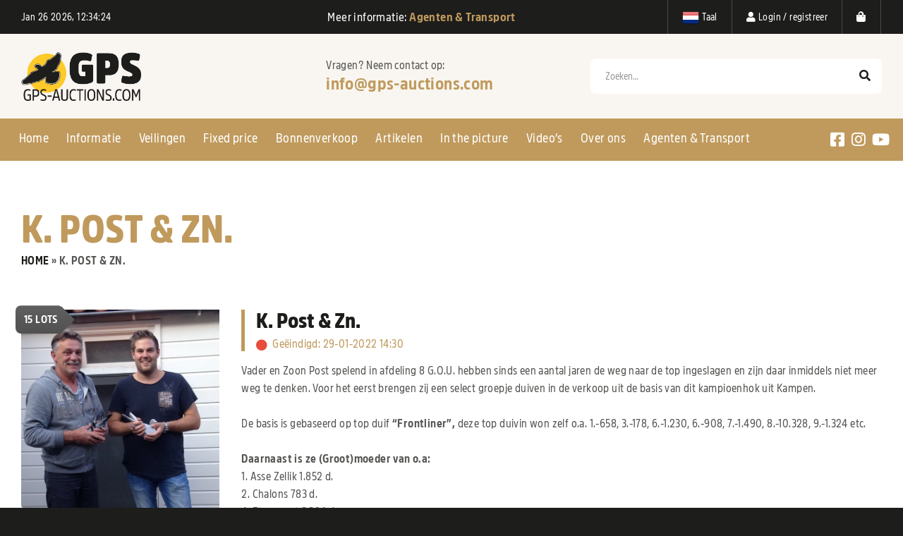

--- FILE ---
content_type: text/html; charset=UTF-8
request_url: https://gps-auctions.com/shop/k-post-zn/
body_size: 18726
content:
<!doctype html>
<html lang="nl-NL">
<head>
<script>
        window.dataLayer = window.dataLayer || [];

        function gtag() {
            dataLayer.push(arguments);
        }

        gtag("consent", "default", {
            ad_storage: "denied",
            ad_user_data: "denied",
            ad_personalization: "denied",
            analytics_storage: "denied",
            functionality_storage: "denied",
            personalization_storage: "denied",
            security_storage: "granted",
            wait_for_update: 2000,
        });

        gtag("set", "ads_data_redaction", true);
        gtag("set", "url_passthrough", true);
    </script>
	<meta charset="UTF-8" />
	<meta name="viewport" content="width=device-width, initial-scale=1" />
	  <script>
      window.dataLayer = window.dataLayer || [];

      function gtag() {
          dataLayer.push(arguments);
      }

      gtag("consent", "default", {
          ad_storage: "denied",
          ad_user_data: "denied", 
          ad_personalization: "denied",
          analytics_storage: "denied",
          functionality_storage: "denied",
          personalization_storage: "denied",
          security_storage: "granted",
          wait_for_update: 2000,
      });

      gtag("set", "ads_data_redaction", true);
      gtag("set", "url_passthrough", true);
  </script>
  <meta name='robots' content='index, follow, max-image-preview:large, max-snippet:-1, max-video-preview:-1' />
<script id="cookieyes" type="text/javascript" src="https://cdn-cookieyes.com/client_data/d2f388d933fb9496f9c61ff3/script.js"></script>
            <script data-no-defer="1" data-ezscrex="false" data-cfasync="false" data-pagespeed-no-defer data-cookieconsent="ignore">
                var ctPublicFunctions = {"_ajax_nonce":"3f62fc7f34","_rest_nonce":"ddcecf6b77","_ajax_url":"\/wp-admin\/admin-ajax.php","_rest_url":"https:\/\/gps-auctions.com\/wp-json\/","data__cookies_type":"none","data__ajax_type":"rest","data__bot_detector_enabled":"0","data__frontend_data_log_enabled":1,"cookiePrefix":"","wprocket_detected":false,"host_url":"gps-auctions.com","text__ee_click_to_select":"Klik om de hele gegevens te selecteren","text__ee_original_email":"De volledige tekst is","text__ee_got_it":"Duidelijk","text__ee_blocked":"Geblokkeerd","text__ee_cannot_connect":"Kan geen verbinding maken","text__ee_cannot_decode":"Kan e-mail niet decoderen. Onbekende reden","text__ee_email_decoder":"Cleantalk e-mail decoder","text__ee_wait_for_decoding":"De magie is onderweg!","text__ee_decoding_process":"Wacht een paar seconden terwijl we de contactgegevens decoderen."}
            </script>
        
            <script data-no-defer="1" data-ezscrex="false" data-cfasync="false" data-pagespeed-no-defer data-cookieconsent="ignore">
                var ctPublic = {"_ajax_nonce":"3f62fc7f34","settings__forms__check_internal":"0","settings__forms__check_external":"0","settings__forms__force_protection":0,"settings__forms__search_test":"0","settings__forms__wc_add_to_cart":"0","settings__data__bot_detector_enabled":"0","settings__sfw__anti_crawler":0,"blog_home":"https:\/\/gps-auctions.com\/","pixel__setting":"3","pixel__enabled":false,"pixel__url":"https:\/\/moderate10-v4.cleantalk.org\/pixel\/7a7f8d461fed99c69e98338d2102b45b.gif","data__email_check_before_post":"1","data__email_check_exist_post":0,"data__cookies_type":"none","data__key_is_ok":true,"data__visible_fields_required":true,"wl_brandname":"Anti-Spam by CleanTalk","wl_brandname_short":"CleanTalk","ct_checkjs_key":1764611557,"emailEncoderPassKey":"d4bc8ff80ff4bceca87a7aaabf40cb28","bot_detector_forms_excluded":"W10=","advancedCacheExists":false,"varnishCacheExists":false,"wc_ajax_add_to_cart":false}
            </script>
        
	<title>K. Post &amp; Zn. - GPS-Auctions</title>
	<link rel="canonical" href="https://gps-auctions.com/shop/wilfried-zur-lowen-part-2/k-post-zn/" />
	<meta property="og:locale" content="nl_NL" />
	<meta property="og:type" content="article" />
	<meta property="og:title" content="K. Post &amp; Zn. - GPS-Auctions" />
	<meta property="og:description" content="Vader en Zoon Post spelend in afdeling 8 G.O.U. hebben sinds een aantal jaren de weg naar de top ingeslagen en zijn daar inmiddels niet meer weg te denken. Voor het eerst brengen zij een select groepje duiven in de verkoop uit de basis van dit kampioenhok uit Kampen. &nbsp; De basis is gebaseerd op top duif &#8220;Frontliner&#8221;, deze top duivin won zelf o.a. 1.-658, 3.-178, 6.-1.230, 6.-908, 7.-1.490, 8.-10.328, 9.-1.324 etc. &nbsp; Daarnaast is ze (Groot)moeder van o.a: 1. Asse Zellik 1.852 d. 2. Chalons 783 d. 4. Etroeungt 8.394 d. 4. Geel 6.467 d. 6. Chimay 1.872 d. 7. Niergnies 1.511 d. 7. Bierges 1.313 d. 16. Quievrain 7.829 d. 20. Nat. Nanteuil 26.234 d. In deze veiling 2 directe kinderen uit deze topper! &nbsp; Niet alleen op eigen hok maar ook bij andere doen de duiven het zeer verdienstelijk:  &nbsp; Referenties 2021: Derby aal Nagib: Race 420 km: 4e tegen 1399 duiven (dochter Mo Salah Girl) Race 300km: 7e tegen 1567 duiven (dochter Mo Salah Girl) &nbsp; Arjan Schenk: 6e NPO Issoudun (Zoon Mo Salah Girl) 9e NPO Chateauroux (duif is in 2020 4e Asduif Dagfond Regio NW) (El Primo: Dochter Adaro en Beauty Gift) 3e Duifkampioen Jong PV de Hoksebergvliegers (Zoon Mr Bean en Tess) &nbsp; Schouwenaars-Giltay: 3e Asduif Natour Mark en Vlietstreek (20-562 Zoon Trompetter en Rita Liu) 1e Bierges Mark en Vlietstreek (20-562 Zoon Trompetter en Rita Liu) 2e Morlincourt Rayon 1 (21-905: Kleinzoon Trompetter/Rita Liu/Bonte Ton en dtr Dumoulin) 1e Quievrain PV de Reisduif (21-906: Kleinzoon Trompetter/Rita Liu/Bonte Ton en dtr Dumoulin) 3e Pt St Maxence PV de Reisduif (20-562: Trompetter x Rita Liu) &nbsp; B. Martens en Zoon, Elsloo: 2e Asduif Natour BBM (Zoon Jokke en Jutta) &nbsp; Peter Jans (Belgie): 2e Soissons De Witpen Lummen (Kleindochter Frontliner) &nbsp; Comb Ras &amp; Post, Urk: 6e Chimay Sector 4 35258 duiven (Kleinzoon Trompetter en dtr Dumoulin &nbsp; Geurt Doppenberg, Nijkerk: 1e Banteux PV de Snelvlucht (3e Regio A2) (Zoon Blue Logano en Puck) 2e Sens PV de Snelvlucht (Zoon Blue Logano en Puck) 3e Lessines PV de Snelvlucht (Zoon Blue Logano en Puck) 3e Asduif Jong PV de Snelvlucht (Zoon Blue Logano en Puck) &nbsp; Comb den Besten, Nunspeet: 1e Quievrain PV de Zilvermeeuw (Zoon Blue Logano en Puck) &nbsp; Gerard (Hok) Jochemsen, Ede: 2e Quievrain PV de Postduif (Dochter Blue Logano en Puck) 3e Bergerac PV de Postduif (Dochter Blue Logano en Puck) &nbsp; G. Conjour, Stein: 3e Melun Andrezel PV de Blauwe Doffer (Broer Mathieu x Lieke) 3e Burdinne PV de Blauwe Doffer (Broer Mathieu x Lieke) 5e Chalons en Champagne PV de Blauwe Doffer (Billy x Gerda) &nbsp; BIJZONDERE PRESTATIES 2021" />
	<meta property="og:url" content="https://gps-auctions.com/shop/wilfried-zur-lowen-part-2/k-post-zn/" />
	<meta property="og:site_name" content="GPS-Auctions" />
	<meta name="twitter:card" content="summary_large_image" />
	<script type="application/ld+json" class="yoast-schema-graph">{"@context":"https://schema.org","@graph":[{"@type":"CollectionPage","@id":"https://gps-auctions.com/shop/wilfried-zur-lowen-part-2/k-post-zn/","url":"https://gps-auctions.com/shop/wilfried-zur-lowen-part-2/k-post-zn/","name":"K. Post &amp; Zn. - GPS-Auctions","isPartOf":{"@id":"https://gps-auctions.com/#website"},"primaryImageOfPage":{"@id":"https://gps-auctions.com/shop/wilfried-zur-lowen-part-2/k-post-zn/#primaryimage"},"image":{"@id":"https://gps-auctions.com/shop/wilfried-zur-lowen-part-2/k-post-zn/#primaryimage"},"thumbnailUrl":"https://gps-auctions.com/wp-content/uploads/2022/01/NL21-1742745.jpg","breadcrumb":{"@id":"https://gps-auctions.com/shop/wilfried-zur-lowen-part-2/k-post-zn/#breadcrumb"},"inLanguage":"nl-NL"},{"@type":"ImageObject","inLanguage":"nl-NL","@id":"https://gps-auctions.com/shop/wilfried-zur-lowen-part-2/k-post-zn/#primaryimage","url":"https://gps-auctions.com/wp-content/uploads/2022/01/NL21-1742745.jpg","contentUrl":"https://gps-auctions.com/wp-content/uploads/2022/01/NL21-1742745.jpg","width":1000,"height":1000},{"@type":"BreadcrumbList","@id":"https://gps-auctions.com/shop/wilfried-zur-lowen-part-2/k-post-zn/#breadcrumb","itemListElement":[{"@type":"ListItem","position":1,"name":"Home","item":"https://gps-auctions.com/"},{"@type":"ListItem","position":2,"name":"Shop","item":"https://gps-auctions.com/shop/"},{"@type":"ListItem","position":3,"name":"K. Post &amp; Zn."}]},{"@type":"WebSite","@id":"https://gps-auctions.com/#website","url":"https://gps-auctions.com/","name":"GPS-Auctions","description":"Het Grootste Allround Postduiven Veilinghuis van Nederland","publisher":{"@id":"https://gps-auctions.com/#organization"},"potentialAction":[{"@type":"SearchAction","target":{"@type":"EntryPoint","urlTemplate":"https://gps-auctions.com/?s={search_term_string}"},"query-input":{"@type":"PropertyValueSpecification","valueRequired":true,"valueName":"search_term_string"}}],"inLanguage":"nl-NL"},{"@type":"Organization","@id":"https://gps-auctions.com/#organization","name":"GPS-Auctions","url":"https://gps-auctions.com/","logo":{"@type":"ImageObject","inLanguage":"nl-NL","@id":"https://gps-auctions.com/#/schema/logo/image/","url":"https://gps-auctions.com/wp-content/uploads/2021/07/gps-auctions-logo.png","contentUrl":"https://gps-auctions.com/wp-content/uploads/2021/07/gps-auctions-logo.png","width":967,"height":249,"caption":"GPS-Auctions"},"image":{"@id":"https://gps-auctions.com/#/schema/logo/image/"}}]}</script>


<link rel='dns-prefetch' href='//code.jquery.com' />
<link rel='dns-prefetch' href='//use.fontawesome.com' />
<link rel="alternate" type="application/rss+xml" title="GPS-Auctions &raquo; feed" href="https://gps-auctions.com/feed/" />
<link rel="alternate" type="application/rss+xml" title="GPS-Auctions &raquo; reacties feed" href="https://gps-auctions.com/comments/feed/" />
<link rel="alternate" type="application/rss+xml" title="GPS-Auctions &raquo; K. Post &amp; Zn. Categorie feed" href="https://gps-auctions.com/shop/k-post-zn/feed/" />
<style id='wp-img-auto-sizes-contain-inline-css' type='text/css'>
img:is([sizes=auto i],[sizes^="auto," i]){contain-intrinsic-size:3000px 1500px}
/*# sourceURL=wp-img-auto-sizes-contain-inline-css */
</style>
<link rel='stylesheet' id='gtranslate-style-css' href='https://gps-auctions.com/wp-content/plugins/gtranslate/gtranslate-style24.css?ver=6.9' type='text/css' media='all' />
<link rel='stylesheet' id='slick-style-css' href='https://gps-auctions.com/wp-content/themes/gps-auctions/css/slick.css?ver=1.9.0' type='text/css' media='all' />
<link rel='stylesheet' id='slick-theme-style-css' href='https://gps-auctions.com/wp-content/themes/gps-auctions/css/slick-theme.min.css?ver=1.9.0' type='text/css' media='all' />
<link rel='stylesheet' id='open-sans-fonts-css' href='https://gps-auctions.com/wp-content/themes/gps-auctions/css/open-sans-fonts.css?ver=1.0.0' type='text/css' media='all' />
<link rel='stylesheet' id='amsi-pro-aks-narrow-fonts-css' href='https://gps-auctions.com/wp-content/themes/gps-auctions/css/amsi-pro-aks-narrow-fonts.css?ver=1.0.0' type='text/css' media='all' />
<link rel='stylesheet' id='normalize-css' href='https://gps-auctions.com/wp-content/themes/gps-auctions/css/normalize.css?ver=1.0.0' type='text/css' media='all' />
<link rel='stylesheet' id='components-css' href='https://gps-auctions.com/wp-content/themes/gps-auctions/css/components.css?ver=1.0.1' type='text/css' media='all' />
<link rel='stylesheet' id='wp-core-css' href='https://gps-auctions.com/wp-content/themes/gps-auctions/css/wp-core.css?ver=1.0.0' type='text/css' media='all' />
<link rel='stylesheet' id='columns-css' href='https://gps-auctions.com/wp-content/themes/gps-auctions/css/columns.css?ver=1.0.0' type='text/css' media='all' />
<link rel='stylesheet' id='gps-auctions-css' href='https://gps-auctions.com/wp-content/themes/gps-auctions/css/new/gps-auctions.css?ver=1.2.6' type='text/css' media='all' />
<link rel='stylesheet' id='style-css' href='https://gps-auctions.com/wp-content/themes/gps-auctions/style.css?ver=1.0.0' type='text/css' media='all' />
<style id='wp-emoji-styles-inline-css' type='text/css'>

	img.wp-smiley, img.emoji {
		display: inline !important;
		border: none !important;
		box-shadow: none !important;
		height: 1em !important;
		width: 1em !important;
		margin: 0 0.07em !important;
		vertical-align: -0.1em !important;
		background: none !important;
		padding: 0 !important;
	}
/*# sourceURL=wp-emoji-styles-inline-css */
</style>
<link rel='stylesheet' id='wp-block-library-css' href='https://gps-auctions.com/wp-includes/css/dist/block-library/style.min.css?ver=6.9' type='text/css' media='all' />
<style id='global-styles-inline-css' type='text/css'>
:root{--wp--preset--aspect-ratio--square: 1;--wp--preset--aspect-ratio--4-3: 4/3;--wp--preset--aspect-ratio--3-4: 3/4;--wp--preset--aspect-ratio--3-2: 3/2;--wp--preset--aspect-ratio--2-3: 2/3;--wp--preset--aspect-ratio--16-9: 16/9;--wp--preset--aspect-ratio--9-16: 9/16;--wp--preset--color--black: #000000;--wp--preset--color--cyan-bluish-gray: #abb8c3;--wp--preset--color--white: #ffffff;--wp--preset--color--pale-pink: #f78da7;--wp--preset--color--vivid-red: #cf2e2e;--wp--preset--color--luminous-vivid-orange: #ff6900;--wp--preset--color--luminous-vivid-amber: #fcb900;--wp--preset--color--light-green-cyan: #7bdcb5;--wp--preset--color--vivid-green-cyan: #00d084;--wp--preset--color--pale-cyan-blue: #8ed1fc;--wp--preset--color--vivid-cyan-blue: #0693e3;--wp--preset--color--vivid-purple: #9b51e0;--wp--preset--gradient--vivid-cyan-blue-to-vivid-purple: linear-gradient(135deg,rgb(6,147,227) 0%,rgb(155,81,224) 100%);--wp--preset--gradient--light-green-cyan-to-vivid-green-cyan: linear-gradient(135deg,rgb(122,220,180) 0%,rgb(0,208,130) 100%);--wp--preset--gradient--luminous-vivid-amber-to-luminous-vivid-orange: linear-gradient(135deg,rgb(252,185,0) 0%,rgb(255,105,0) 100%);--wp--preset--gradient--luminous-vivid-orange-to-vivid-red: linear-gradient(135deg,rgb(255,105,0) 0%,rgb(207,46,46) 100%);--wp--preset--gradient--very-light-gray-to-cyan-bluish-gray: linear-gradient(135deg,rgb(238,238,238) 0%,rgb(169,184,195) 100%);--wp--preset--gradient--cool-to-warm-spectrum: linear-gradient(135deg,rgb(74,234,220) 0%,rgb(151,120,209) 20%,rgb(207,42,186) 40%,rgb(238,44,130) 60%,rgb(251,105,98) 80%,rgb(254,248,76) 100%);--wp--preset--gradient--blush-light-purple: linear-gradient(135deg,rgb(255,206,236) 0%,rgb(152,150,240) 100%);--wp--preset--gradient--blush-bordeaux: linear-gradient(135deg,rgb(254,205,165) 0%,rgb(254,45,45) 50%,rgb(107,0,62) 100%);--wp--preset--gradient--luminous-dusk: linear-gradient(135deg,rgb(255,203,112) 0%,rgb(199,81,192) 50%,rgb(65,88,208) 100%);--wp--preset--gradient--pale-ocean: linear-gradient(135deg,rgb(255,245,203) 0%,rgb(182,227,212) 50%,rgb(51,167,181) 100%);--wp--preset--gradient--electric-grass: linear-gradient(135deg,rgb(202,248,128) 0%,rgb(113,206,126) 100%);--wp--preset--gradient--midnight: linear-gradient(135deg,rgb(2,3,129) 0%,rgb(40,116,252) 100%);--wp--preset--font-size--small: 13px;--wp--preset--font-size--medium: 20px;--wp--preset--font-size--large: 36px;--wp--preset--font-size--x-large: 42px;--wp--preset--spacing--20: 0.44rem;--wp--preset--spacing--30: 0.67rem;--wp--preset--spacing--40: 1rem;--wp--preset--spacing--50: 1.5rem;--wp--preset--spacing--60: 2.25rem;--wp--preset--spacing--70: 3.38rem;--wp--preset--spacing--80: 5.06rem;--wp--preset--shadow--natural: 6px 6px 9px rgba(0, 0, 0, 0.2);--wp--preset--shadow--deep: 12px 12px 50px rgba(0, 0, 0, 0.4);--wp--preset--shadow--sharp: 6px 6px 0px rgba(0, 0, 0, 0.2);--wp--preset--shadow--outlined: 6px 6px 0px -3px rgb(255, 255, 255), 6px 6px rgb(0, 0, 0);--wp--preset--shadow--crisp: 6px 6px 0px rgb(0, 0, 0);}:where(.is-layout-flex){gap: 0.5em;}:where(.is-layout-grid){gap: 0.5em;}body .is-layout-flex{display: flex;}.is-layout-flex{flex-wrap: wrap;align-items: center;}.is-layout-flex > :is(*, div){margin: 0;}body .is-layout-grid{display: grid;}.is-layout-grid > :is(*, div){margin: 0;}:where(.wp-block-columns.is-layout-flex){gap: 2em;}:where(.wp-block-columns.is-layout-grid){gap: 2em;}:where(.wp-block-post-template.is-layout-flex){gap: 1.25em;}:where(.wp-block-post-template.is-layout-grid){gap: 1.25em;}.has-black-color{color: var(--wp--preset--color--black) !important;}.has-cyan-bluish-gray-color{color: var(--wp--preset--color--cyan-bluish-gray) !important;}.has-white-color{color: var(--wp--preset--color--white) !important;}.has-pale-pink-color{color: var(--wp--preset--color--pale-pink) !important;}.has-vivid-red-color{color: var(--wp--preset--color--vivid-red) !important;}.has-luminous-vivid-orange-color{color: var(--wp--preset--color--luminous-vivid-orange) !important;}.has-luminous-vivid-amber-color{color: var(--wp--preset--color--luminous-vivid-amber) !important;}.has-light-green-cyan-color{color: var(--wp--preset--color--light-green-cyan) !important;}.has-vivid-green-cyan-color{color: var(--wp--preset--color--vivid-green-cyan) !important;}.has-pale-cyan-blue-color{color: var(--wp--preset--color--pale-cyan-blue) !important;}.has-vivid-cyan-blue-color{color: var(--wp--preset--color--vivid-cyan-blue) !important;}.has-vivid-purple-color{color: var(--wp--preset--color--vivid-purple) !important;}.has-black-background-color{background-color: var(--wp--preset--color--black) !important;}.has-cyan-bluish-gray-background-color{background-color: var(--wp--preset--color--cyan-bluish-gray) !important;}.has-white-background-color{background-color: var(--wp--preset--color--white) !important;}.has-pale-pink-background-color{background-color: var(--wp--preset--color--pale-pink) !important;}.has-vivid-red-background-color{background-color: var(--wp--preset--color--vivid-red) !important;}.has-luminous-vivid-orange-background-color{background-color: var(--wp--preset--color--luminous-vivid-orange) !important;}.has-luminous-vivid-amber-background-color{background-color: var(--wp--preset--color--luminous-vivid-amber) !important;}.has-light-green-cyan-background-color{background-color: var(--wp--preset--color--light-green-cyan) !important;}.has-vivid-green-cyan-background-color{background-color: var(--wp--preset--color--vivid-green-cyan) !important;}.has-pale-cyan-blue-background-color{background-color: var(--wp--preset--color--pale-cyan-blue) !important;}.has-vivid-cyan-blue-background-color{background-color: var(--wp--preset--color--vivid-cyan-blue) !important;}.has-vivid-purple-background-color{background-color: var(--wp--preset--color--vivid-purple) !important;}.has-black-border-color{border-color: var(--wp--preset--color--black) !important;}.has-cyan-bluish-gray-border-color{border-color: var(--wp--preset--color--cyan-bluish-gray) !important;}.has-white-border-color{border-color: var(--wp--preset--color--white) !important;}.has-pale-pink-border-color{border-color: var(--wp--preset--color--pale-pink) !important;}.has-vivid-red-border-color{border-color: var(--wp--preset--color--vivid-red) !important;}.has-luminous-vivid-orange-border-color{border-color: var(--wp--preset--color--luminous-vivid-orange) !important;}.has-luminous-vivid-amber-border-color{border-color: var(--wp--preset--color--luminous-vivid-amber) !important;}.has-light-green-cyan-border-color{border-color: var(--wp--preset--color--light-green-cyan) !important;}.has-vivid-green-cyan-border-color{border-color: var(--wp--preset--color--vivid-green-cyan) !important;}.has-pale-cyan-blue-border-color{border-color: var(--wp--preset--color--pale-cyan-blue) !important;}.has-vivid-cyan-blue-border-color{border-color: var(--wp--preset--color--vivid-cyan-blue) !important;}.has-vivid-purple-border-color{border-color: var(--wp--preset--color--vivid-purple) !important;}.has-vivid-cyan-blue-to-vivid-purple-gradient-background{background: var(--wp--preset--gradient--vivid-cyan-blue-to-vivid-purple) !important;}.has-light-green-cyan-to-vivid-green-cyan-gradient-background{background: var(--wp--preset--gradient--light-green-cyan-to-vivid-green-cyan) !important;}.has-luminous-vivid-amber-to-luminous-vivid-orange-gradient-background{background: var(--wp--preset--gradient--luminous-vivid-amber-to-luminous-vivid-orange) !important;}.has-luminous-vivid-orange-to-vivid-red-gradient-background{background: var(--wp--preset--gradient--luminous-vivid-orange-to-vivid-red) !important;}.has-very-light-gray-to-cyan-bluish-gray-gradient-background{background: var(--wp--preset--gradient--very-light-gray-to-cyan-bluish-gray) !important;}.has-cool-to-warm-spectrum-gradient-background{background: var(--wp--preset--gradient--cool-to-warm-spectrum) !important;}.has-blush-light-purple-gradient-background{background: var(--wp--preset--gradient--blush-light-purple) !important;}.has-blush-bordeaux-gradient-background{background: var(--wp--preset--gradient--blush-bordeaux) !important;}.has-luminous-dusk-gradient-background{background: var(--wp--preset--gradient--luminous-dusk) !important;}.has-pale-ocean-gradient-background{background: var(--wp--preset--gradient--pale-ocean) !important;}.has-electric-grass-gradient-background{background: var(--wp--preset--gradient--electric-grass) !important;}.has-midnight-gradient-background{background: var(--wp--preset--gradient--midnight) !important;}.has-small-font-size{font-size: var(--wp--preset--font-size--small) !important;}.has-medium-font-size{font-size: var(--wp--preset--font-size--medium) !important;}.has-large-font-size{font-size: var(--wp--preset--font-size--large) !important;}.has-x-large-font-size{font-size: var(--wp--preset--font-size--x-large) !important;}
/*# sourceURL=global-styles-inline-css */
</style>

<style id='classic-theme-styles-inline-css' type='text/css'>
/*! This file is auto-generated */
.wp-block-button__link{color:#fff;background-color:#32373c;border-radius:9999px;box-shadow:none;text-decoration:none;padding:calc(.667em + 2px) calc(1.333em + 2px);font-size:1.125em}.wp-block-file__button{background:#32373c;color:#fff;text-decoration:none}
/*# sourceURL=/wp-includes/css/classic-themes.min.css */
</style>
<style id='font-awesome-svg-styles-default-inline-css' type='text/css'>
.svg-inline--fa {
  display: inline-block;
  height: 1em;
  overflow: visible;
  vertical-align: -.125em;
}
/*# sourceURL=font-awesome-svg-styles-default-inline-css */
</style>
<link rel='stylesheet' id='font-awesome-svg-styles-css' href='https://gps-auctions.com/wp-content/uploads/font-awesome/v5.15.3/css/svg-with-js.css' type='text/css' media='all' />
<style id='font-awesome-svg-styles-inline-css' type='text/css'>
   .wp-block-font-awesome-icon svg::before,
   .wp-rich-text-font-awesome-icon svg::before {content: unset;}
/*# sourceURL=font-awesome-svg-styles-inline-css */
</style>
<link rel='stylesheet' id='cleantalk-public-css-css' href='https://gps-auctions.com/wp-content/plugins/cleantalk-spam-protect/css/cleantalk-public.min.css?ver=6.70.1_1766387444' type='text/css' media='all' />
<link rel='stylesheet' id='cleantalk-email-decoder-css-css' href='https://gps-auctions.com/wp-content/plugins/cleantalk-spam-protect/css/cleantalk-email-decoder.min.css?ver=6.70.1_1766387444' type='text/css' media='all' />
<link rel='stylesheet' id='woocommerce-layout-css' href='https://gps-auctions.com/wp-content/plugins/woocommerce/assets/css/woocommerce-layout.css?ver=10.4.3' type='text/css' media='all' />
<link rel='stylesheet' id='woocommerce-smallscreen-css' href='https://gps-auctions.com/wp-content/plugins/woocommerce/assets/css/woocommerce-smallscreen.css?ver=10.4.3' type='text/css' media='only screen and (max-width: 768px)' />
<link rel='stylesheet' id='woocommerce-general-css' href='https://gps-auctions.com/wp-content/plugins/woocommerce/assets/css/woocommerce.css?ver=10.4.3' type='text/css' media='all' />
<style id='woocommerce-inline-inline-css' type='text/css'>
.woocommerce form .form-row .required { visibility: visible; }
/*# sourceURL=woocommerce-inline-inline-css */
</style>
<link rel='stylesheet' id='custom-woocommerce-style-css' href='https://gps-auctions.com/wp-content/themes/gps-auctions/css/new/woocommerce.css?ver=1.0.10' type='text/css' media='all' />
<link rel='stylesheet' id='font-awesome-official-css' href='https://use.fontawesome.com/releases/v5.15.3/css/all.css' type='text/css' media='all' integrity="sha384-SZXxX4whJ79/gErwcOYf+zWLeJdY/qpuqC4cAa9rOGUstPomtqpuNWT9wdPEn2fk" crossorigin="anonymous" />
<link rel='stylesheet' id='dashicons-css' href='https://gps-auctions.com/wp-includes/css/dashicons.min.css?ver=6.9' type='text/css' media='all' />
<link rel='stylesheet' id='simple-auction-css' href='https://gps-auctions.com/wp-content/plugins/woocommerce-simple-auctions/css/frontend.css?ver=6.9' type='text/css' media='all' />
<link rel='stylesheet' id='mollie-applepaydirect-css' href='https://gps-auctions.com/wp-content/plugins/mollie-payments-for-woocommerce/public/css/mollie-applepaydirect.min.css?ver=1769412452' type='text/css' media='screen' />
<link rel='stylesheet' id='sib-front-css-css' href='https://gps-auctions.com/wp-content/plugins/mailin/css/mailin-front.css?ver=6.9' type='text/css' media='all' />
<link rel='stylesheet' id='font-awesome-official-v4shim-css' href='https://use.fontawesome.com/releases/v5.15.3/css/v4-shims.css' type='text/css' media='all' integrity="sha384-C2B+KlPW+WkR0Ld9loR1x3cXp7asA0iGVodhCoJ4hwrWm/d9qKS59BGisq+2Y0/D" crossorigin="anonymous" />
<style id='font-awesome-official-v4shim-inline-css' type='text/css'>
@font-face {
font-family: "FontAwesome";
font-display: block;
src: url("https://use.fontawesome.com/releases/v5.15.3/webfonts/fa-brands-400.eot"),
		url("https://use.fontawesome.com/releases/v5.15.3/webfonts/fa-brands-400.eot?#iefix") format("embedded-opentype"),
		url("https://use.fontawesome.com/releases/v5.15.3/webfonts/fa-brands-400.woff2") format("woff2"),
		url("https://use.fontawesome.com/releases/v5.15.3/webfonts/fa-brands-400.woff") format("woff"),
		url("https://use.fontawesome.com/releases/v5.15.3/webfonts/fa-brands-400.ttf") format("truetype"),
		url("https://use.fontawesome.com/releases/v5.15.3/webfonts/fa-brands-400.svg#fontawesome") format("svg");
}

@font-face {
font-family: "FontAwesome";
font-display: block;
src: url("https://use.fontawesome.com/releases/v5.15.3/webfonts/fa-solid-900.eot"),
		url("https://use.fontawesome.com/releases/v5.15.3/webfonts/fa-solid-900.eot?#iefix") format("embedded-opentype"),
		url("https://use.fontawesome.com/releases/v5.15.3/webfonts/fa-solid-900.woff2") format("woff2"),
		url("https://use.fontawesome.com/releases/v5.15.3/webfonts/fa-solid-900.woff") format("woff"),
		url("https://use.fontawesome.com/releases/v5.15.3/webfonts/fa-solid-900.ttf") format("truetype"),
		url("https://use.fontawesome.com/releases/v5.15.3/webfonts/fa-solid-900.svg#fontawesome") format("svg");
}

@font-face {
font-family: "FontAwesome";
font-display: block;
src: url("https://use.fontawesome.com/releases/v5.15.3/webfonts/fa-regular-400.eot"),
		url("https://use.fontawesome.com/releases/v5.15.3/webfonts/fa-regular-400.eot?#iefix") format("embedded-opentype"),
		url("https://use.fontawesome.com/releases/v5.15.3/webfonts/fa-regular-400.woff2") format("woff2"),
		url("https://use.fontawesome.com/releases/v5.15.3/webfonts/fa-regular-400.woff") format("woff"),
		url("https://use.fontawesome.com/releases/v5.15.3/webfonts/fa-regular-400.ttf") format("truetype"),
		url("https://use.fontawesome.com/releases/v5.15.3/webfonts/fa-regular-400.svg#fontawesome") format("svg");
unicode-range: U+F004-F005,U+F007,U+F017,U+F022,U+F024,U+F02E,U+F03E,U+F044,U+F057-F059,U+F06E,U+F070,U+F075,U+F07B-F07C,U+F080,U+F086,U+F089,U+F094,U+F09D,U+F0A0,U+F0A4-F0A7,U+F0C5,U+F0C7-F0C8,U+F0E0,U+F0EB,U+F0F3,U+F0F8,U+F0FE,U+F111,U+F118-F11A,U+F11C,U+F133,U+F144,U+F146,U+F14A,U+F14D-F14E,U+F150-F152,U+F15B-F15C,U+F164-F165,U+F185-F186,U+F191-F192,U+F1AD,U+F1C1-F1C9,U+F1CD,U+F1D8,U+F1E3,U+F1EA,U+F1F6,U+F1F9,U+F20A,U+F247-F249,U+F24D,U+F254-F25B,U+F25D,U+F267,U+F271-F274,U+F279,U+F28B,U+F28D,U+F2B5-F2B6,U+F2B9,U+F2BB,U+F2BD,U+F2C1-F2C2,U+F2D0,U+F2D2,U+F2DC,U+F2ED,U+F328,U+F358-F35B,U+F3A5,U+F3D1,U+F410,U+F4AD;
}
/*# sourceURL=font-awesome-official-v4shim-inline-css */
</style>
<script src="https://code.jquery.com/jquery-3.5.1.min.js?ver=3.5.1" integrity="sha256-9/aliU8dGd2tb6OSsuzixeV4y/faTqgFtohetphbbj0=" crossorigin="anonymous" type="text/javascript"></script>
<script type="text/javascript" id="touch-js-after">
/* <![CDATA[ */
!function(o,c){var n=c.documentElement,t=" w-mod-";n.className+=t+"js",("ontouchstart"in o||o.DocumentTouch&&c instanceof DocumentTouch)&&(n.className+=t+"touch")}(window,document);
//# sourceURL=touch-js-after
/* ]]> */
</script>
<script type="text/javascript" src="https://gps-auctions.com/wp-content/plugins/cleantalk-spam-protect/js/apbct-public-bundle_gathering.min.js?ver=6.70.1_1766387444" id="apbct-public-bundle_gathering.min-js-js"></script>
<script type="text/javascript" src="https://gps-auctions.com/wp-content/plugins/woocommerce/assets/js/jquery-blockui/jquery.blockUI.min.js?ver=2.7.0-wc.10.4.3" id="wc-jquery-blockui-js" defer="defer" data-wp-strategy="defer"></script>
<script type="text/javascript" src="https://gps-auctions.com/wp-content/plugins/woocommerce/assets/js/js-cookie/js.cookie.min.js?ver=2.1.4-wc.10.4.3" id="wc-js-cookie-js" defer="defer" data-wp-strategy="defer"></script>
<script type="text/javascript" id="woocommerce-js-extra">
/* <![CDATA[ */
var woocommerce_params = {"ajax_url":"/wp-admin/admin-ajax.php","wc_ajax_url":"/?wc-ajax=%%endpoint%%","i18n_password_show":"Wachtwoord weergeven","i18n_password_hide":"Wachtwoord verbergen"};
//# sourceURL=woocommerce-js-extra
/* ]]> */
</script>
<script type="text/javascript" src="https://gps-auctions.com/wp-content/plugins/woocommerce/assets/js/frontend/woocommerce.min.js?ver=10.4.3" id="woocommerce-js" defer="defer" data-wp-strategy="defer"></script>
<script type="text/javascript" src="https://gps-auctions.com/wp-content/plugins/woocommerce-simple-auctions/js/jquery.countdown.min.js?ver=1.2.39" id="simple-auction-countdown-js"></script>
<script type="text/javascript" id="simple-auction-countdown-language-js-extra">
/* <![CDATA[ */
var countdown_language_data = {"labels":{"Years":"Jaren","Months":"Maanden","Weeks":"Weken","Days":"Dagen","Hours":"Uren","Minutes":"Minuten","Seconds":"Seconden"},"labels1":{"Year":"Jaar","Month":"Maand","Week":"Week","Day":"Dag","Hour":"Uur","Minute":"Minuut","Second":"Seconde"},"compactLabels":{"y":"j","m":"m","w":"w","d":"d"}};
//# sourceURL=simple-auction-countdown-language-js-extra
/* ]]> */
</script>
<script type="text/javascript" src="https://gps-auctions.com/wp-content/plugins/woocommerce-simple-auctions/js/jquery.countdown.language.js?ver=1.2.39" id="simple-auction-countdown-language-js"></script>
<script type="text/javascript" id="simple-auction-frontend-js-extra">
/* <![CDATA[ */
var data = {"winning":"Winnend bod:","a_finished":"Veiling is afgelopen","checking":"Laatste seconde biedingen check","finished":"Aftellen is afgelopen","gtm_offset":"1","started":"Veiling is begonnen! Vernieuw deze pagina.","no_need":"U bent momenteel de hoogste bieder!","compact_counter":"yes","interval":"20"};
var SA_Ajax = {"ajaxurl":"/shop/k-post-zn/?wsa-ajax","najax":"1","last_activity":"1769434432","focus":"yes"};
//# sourceURL=simple-auction-frontend-js-extra
/* ]]> */
</script>
<script type="text/javascript" src="https://gps-auctions.com/wp-content/plugins/woocommerce-simple-auctions/js/simple-auction-frontend.js?ver=1.2.39" id="simple-auction-frontend-js"></script>
<script type="text/javascript" id="sib-front-js-js-extra">
/* <![CDATA[ */
var sibErrMsg = {"invalidMail":"Please fill out valid email address","requiredField":"Please fill out required fields","invalidDateFormat":"Please fill out valid date format","invalidSMSFormat":"Please fill out valid phone number"};
var ajax_sib_front_object = {"ajax_url":"https://gps-auctions.com/wp-admin/admin-ajax.php","ajax_nonce":"67e6eb192e","flag_url":"https://gps-auctions.com/wp-content/plugins/mailin/img/flags/"};
//# sourceURL=sib-front-js-js-extra
/* ]]> */
</script>
<script type="text/javascript" src="https://gps-auctions.com/wp-content/plugins/mailin/js/mailin-front.js?ver=1768808239" id="sib-front-js-js"></script>
<link rel="https://api.w.org/" href="https://gps-auctions.com/wp-json/" /><link rel="alternate" title="JSON" type="application/json" href="https://gps-auctions.com/wp-json/wp/v2/product_cat/593" /><link rel="EditURI" type="application/rsd+xml" title="RSD" href="https://gps-auctions.com/xmlrpc.php?rsd" />
<meta name="generator" content="WordPress 6.9" />
<meta name="generator" content="WooCommerce 10.4.3" />
<script>var gt_request_uri = '/shop/k-post-zn/';</script><script>document.createElement( "picture" );if(!window.HTMLPictureElement && document.addEventListener) {window.addEventListener("DOMContentLoaded", function() {var s = document.createElement("script");s.src = "https://gps-auctions.com/wp-content/plugins/webp-express/js/picturefill.min.js";document.body.appendChild(s);});}</script><link href="https://gps-auctions.com/wp-content/themes/gps-auctions/images/gps-auctions-favicon.png" rel="shortcut icon" type="image/x-icon"><link href="https://gps-auctions.com/wp-content/themes/gps-auctions/images/gps-auctions-webclip.jpg" rel="apple-touch-icon">	<noscript><style>.woocommerce-product-gallery{ opacity: 1 !important; }</style></noscript>
	
<!-- BEGIN Clicky Analytics v2.2.4 Tracking - https://wordpress.org/plugins/clicky-analytics/ -->
<script type="text/javascript">
  var clicky_custom = clicky_custom || {};
  clicky_custom.outbound_pattern = ['/go/','/out/'];
</script>

<script async src="//static.getclicky.com/101335051.js"></script>

<!-- END Clicky Analytics v2.2.4 Tracking -->

<script type="text/javascript" src="https://cdn.by.wonderpush.com/sdk/1.1/wonderpush-loader.min.js" async></script>
<script type="text/javascript">
  window.WonderPush = window.WonderPush || [];
  window.WonderPush.push(['init', {"customDomain":"https:\/\/gps-auctions.com\/wp-content\/plugins\/mailin\/","serviceWorkerUrl":"wonderpush-worker-loader.min.js?webKey=68ccf85f97cc8a494d8da4322cc7fb03c8e4a586358de71eef9a6f6b5b1e51f7","frameUrl":"wonderpush.min.html","webKey":"68ccf85f97cc8a494d8da4322cc7fb03c8e4a586358de71eef9a6f6b5b1e51f7"}]);
</script><link rel="icon" href="https://gps-auctions.com/wp-content/uploads/2025/05/cropped-LOGO-zwart-32x32.png" sizes="32x32" />
<link rel="icon" href="https://gps-auctions.com/wp-content/uploads/2025/05/cropped-LOGO-zwart-192x192.png" sizes="192x192" />
<link rel="apple-touch-icon" href="https://gps-auctions.com/wp-content/uploads/2025/05/cropped-LOGO-zwart-180x180.png" />
<meta name="msapplication-TileImage" content="https://gps-auctions.com/wp-content/uploads/2025/05/cropped-LOGO-zwart-270x270.png" />
		<style type="text/css" id="wp-custom-css">
			.main-navigation > ul > li > a {
    padding: 0.7em 0.7em 0.7em;
}
.woocommerce img, .woocommerce-page img {
    height: 100%;
    max-width: 100%;
}
body > main > div:nth-child(1) > div > div > ul > li.product.type-product.post-47319.status-publish.instock.product_cat-bonnenverkoop.product_cat-yvan-van-den-bossche-p-1.has-post-thumbnail.sold-individually.product-type-auction > div > div.pigeon-block-figure > picture > img {
	margin-bottom: 57px;
}
li.product.product_cat-bonnenverkoop .pigeon-block-title-wrapper {
    flex: 1;
    display: block;
    flex-direction: column;
    justify-content: space-between;
}
li.product.product_cat-bonnenverkoop .pigeon-block-title-wrapper .woocommerce-loop-product__title {
	margin-bottom: 0;
}
li.product.product_cat-bonnenverkoop .pigeon-block-title-wrapper .pigeon-block-date {
	margin-top: 0;
}
.woocommerce-info.notes p:last-child {
	margin-bottom: 0;
}
.wc-force-sells {
	display: none;
}

div.InspectionReport > table > tbody > tr:first-child {
    background-color: #515151 !important;
}

.woocommerce-Price-amount.amount {
    color: #515151;
}

.woocommerce #respond input#submit.alt, .woocommerce a.button.alt, .woocommerce button.button.alt, .woocommerce input.button.alt, .woocommerce #respond input#submit, .woocommerce a.button, .woocommerce button.button, .woocommerce input.button, .button {
    border: 2px solid var(--color-gps-gold) !important;
    border-radius: var(--gps-border-radius);
    background-color: var(--color-gps-gold) !important;
}
 
.bid-status-text, .image-corner {
    background: linear-gradient(180deg, rgba(0, 0, 0, 0) 0%, rgba(0, 0, 0, 0.16) 100%), #606060;
}

.bid-status-text.dark, .image-corner.dark {
    background-color: #606060;
}		</style>
		<link rel='stylesheet' id='wc-blocks-style-css' href='https://gps-auctions.com/wp-content/plugins/woocommerce/assets/client/blocks/wc-blocks.css?ver=wc-10.4.3' type='text/css' media='all' />
</head>
<body class="archive tax-product_cat term-k-post-zn term-593 wp-theme-gps-auctions theme-gps-auctions woocommerce woocommerce-page woocommerce-no-js">

<div class="navbar"><div class="navbar-top"><div class="container w"><div class="top-navigation"><ul><li><a href="#" id="language-button"><img src="https://gps-auctions.com/wp-content/plugins/gtranslate/flags/24/ar.png" data-lang="ar" width="24" height="24" class="top-menu-flag"><img src="https://gps-auctions.com/wp-content/plugins/gtranslate/flags/24/zh-CN.png" data-lang="zh-CN" width="24" height="24" class="top-menu-flag"><img src="https://gps-auctions.com/wp-content/plugins/gtranslate/flags/24/nl.png" data-lang="nl" width="24" height="24" class="top-menu-flag"><img src="https://gps-auctions.com/wp-content/plugins/gtranslate/flags/24/en.png" data-lang="en" width="24" height="24" class="top-menu-flag"><img src="https://gps-auctions.com/wp-content/plugins/gtranslate/flags/24/fr.png" data-lang="fr" width="24" height="24" class="top-menu-flag"><img src="https://gps-auctions.com/wp-content/plugins/gtranslate/flags/24/es.png" data-lang="es" width="24" height="24" class="top-menu-flag"><img src="https://gps-auctions.com/wp-content/plugins/gtranslate/flags/24/tr.png" data-lang="tr" width="24" height="24" class="top-menu-flag"><span class="w-hidden-small w-hidden-tiny">Taal</span></a><ul><!-- GTranslate: https://gtranslate.io/ -->
<a href="https://gps-auctions.com/ar/" onclick="doGTranslate('nl|ar');return false;" title="العربية" class="glink nturl notranslate"><img src="//gps-auctions.com/wp-content/plugins/gtranslate/flags/24/ar.png" height="24" width="24" alt="العربية" /> <span>العربية</span></a> <a href="https://gps-auctions.com/zh-CN/" onclick="doGTranslate('nl|zh-CN');return false;" title="简体中文" class="glink nturl notranslate"><img src="//gps-auctions.com/wp-content/plugins/gtranslate/flags/24/zh-CN.png" height="24" width="24" alt="简体中文" /> <span>简体中文</span></a> <a href="https://gps-auctions.com" onclick="doGTranslate('nl|nl');return false;" title="Nederlands" class="glink nturl notranslate"><img src="//gps-auctions.com/wp-content/plugins/gtranslate/flags/24/nl.png" height="24" width="24" alt="Nederlands" /> <span>Nederlands</span></a> <a href="https://gps-auctions.com/en/" onclick="doGTranslate('nl|en');return false;" title="English" class="glink nturl notranslate"><img src="//gps-auctions.com/wp-content/plugins/gtranslate/flags/24/en.png" height="24" width="24" alt="English" /> <span>English</span></a> <a href="https://gps-auctions.com/fr/" onclick="doGTranslate('nl|fr');return false;" title="Français" class="glink nturl notranslate"><img src="//gps-auctions.com/wp-content/plugins/gtranslate/flags/24/fr.png" height="24" width="24" alt="Français" /> <span>Français</span></a> <a href="https://gps-auctions.com/de/" onclick="doGTranslate('nl|de');return false;" title="Deutsch" class="glink nturl notranslate"><img src="//gps-auctions.com/wp-content/plugins/gtranslate/flags/24/de.png" height="24" width="24" alt="Deutsch" /> <span>Deutsch</span></a> <a href="https://gps-auctions.com/it/" onclick="doGTranslate('nl|it');return false;" title="Italiano" class="glink nturl notranslate"><img src="//gps-auctions.com/wp-content/plugins/gtranslate/flags/24/it.png" height="24" width="24" alt="Italiano" /> <span>Italiano</span></a> <a href="https://gps-auctions.com/ro/" onclick="doGTranslate('nl|ro');return false;" title="Română" class="glink nturl notranslate"><img src="//gps-auctions.com/wp-content/plugins/gtranslate/flags/24/ro.png" height="24" width="24" alt="Română" /> <span>Română</span></a> <a href="https://gps-auctions.com/es/" onclick="doGTranslate('nl|es');return false;" title="Español" class="glink nturl notranslate"><img src="//gps-auctions.com/wp-content/plugins/gtranslate/flags/24/es.png" height="24" width="24" alt="Español" /> <span>Español</span></a> <a href="https://gps-auctions.com/tr/" onclick="doGTranslate('nl|tr');return false;" title="Türkçe" class="glink nturl notranslate"><img src="//gps-auctions.com/wp-content/plugins/gtranslate/flags/24/tr.png" height="24" width="24" alt="Türkçe" /> <span>Türkçe</span></a> 

<script>
function doGTranslate(lang_pair) {if(lang_pair.value)lang_pair=lang_pair.value;if(lang_pair=='')return;var lang=lang_pair.split('|')[1];if(typeof ga=='function'){ga('send', 'event', 'GTranslate', lang, location.pathname+location.search);}var plang=location.pathname.split('/')[1];if(plang.length !=2 && plang != 'zh-CN' && plang != 'zh-TW' && plang != 'hmn' && plang != 'haw' && plang != 'ceb')plang='nl';if(lang == 'nl')location.href=location.protocol+'//'+location.host+gt_request_uri;else location.href=location.protocol+'//'+location.host+'/'+lang+gt_request_uri;}
</script>
</ul></li><li><a href="https://gps-auctions.com/my-account/"><i class="fas fa-user"></i> <span class="w-hidden-small w-hidden-tiny">Login / registreer</span></a></li><li id="mini-cart" title="Winkelmand"><a href="https://gps-auctions.com/cart/"><i class="fas fa-shopping-bag"></i></a></li><li class="mobile-nav-icon"><a href="#" id="main-nav-button" class="top-nav-menu-button w-hidden-main w-hidden-medium"><i class="fas fa-bars"></i></a></li></ul></div><div id="clock" class="current-time notranslate">Jan 26 2026, 13:34:18</div><div class="nav-top-content new-element"><p>Meer informatie: <a href="https://gps-auctions.com/contact/"><strong>Agenten &amp; Transport</strong></a></p></div></div></div><!-- End navbar-top --><div class="navbar-middle"><div class="container"><a href="https://gps-auctions.com/" class="navbar-logo-link w-inline-block"><img src="https://gps-auctions.com/wp-content/themes/gps-auctions/images/gps-auctions-logo-2023.png" class="navbar-logo"></a><div class="navbar-middle-right"><div class="navbar-middle-content"><div class="navbar-middle-content-inner"><div>Vragen? Neem contact op:</div><a href="/cdn-cgi/l/email-protection#bdd4d3dbd2fddacdce90dcc8dec9d4d2d3ce93ded2d0" class="navbar-phone"><span class="__cf_email__" data-cfemail="abc2c5cdc4ebccdbd886cadec8dfc2c4c5d885c8c4c6">[email&#160;protected]</span></a></div></div><div class="navbar-middle-search"><form role="search"  method="get" class="search-form" action="https://gps-auctions.com/"><div class="navbar-search-wrapper"><label for="search-form-1" class="screen-reader-text">Zoeken</label><input type="hidden" name="post_type" value="product"><input type="search" id="search-form-1" class="w-input navbar-search-field" placeholder="Zoeken&hellip;" value="" name="s" /><button type="submit" class="navbar-search-button"><i class="fas fa-search"></i></button></div></form></div></div></div></div><!-- End navbar-middle --><div class="navbar-bottom blue"><div class="container"><nav id="main-nav-menu" class="main-navigation"><ul role="list"><li id="menu-item-20" class="menu-item menu-item-type-post_type menu-item-object-page menu-item-home menu-item-20"><a href="https://gps-auctions.com/">Home</a></li><li id="menu-item-54" class="menu-item menu-item-type-post_type menu-item-object-page menu-item-54"><a href="https://gps-auctions.com/informatie/">Informatie</a></li><li id="menu-item-40020" class="menu-item menu-item-type-taxonomy menu-item-object-product_cat menu-item-40020"><a href="https://gps-auctions.com/shop/veilingen/">Veilingen</a></li><li id="menu-item-56" class="menu-item menu-item-type-taxonomy menu-item-object-product_cat menu-item-56"><a href="https://gps-auctions.com/shop/fixed-price/">Fixed price</a></li><li id="menu-item-263" class="menu-item menu-item-type-taxonomy menu-item-object-product_cat menu-item-263"><a href="https://gps-auctions.com/shop/bonnenverkoop/">Bonnenverkoop</a></li><li id="menu-item-267" class="menu-item menu-item-type-taxonomy menu-item-object-category menu-item-267"><a href="https://gps-auctions.com/category/artikelen/">Artikelen</a></li><li id="menu-item-41831" class="menu-item menu-item-type-taxonomy menu-item-object-category menu-item-41831"><a href="https://gps-auctions.com/category/in-the-picture/">In the picture</a></li><li id="menu-item-2309" class="menu-item menu-item-type-post_type_archive menu-item-object-video menu-item-2309"><a href="https://gps-auctions.com/videos/">Video’s</a></li><li id="menu-item-53" class="menu-item menu-item-type-post_type menu-item-object-page menu-item-53"><a href="https://gps-auctions.com/over-ons/">Over ons</a></li><li id="menu-item-142094" class="w-hidden-main w-hidden-medium menu-item menu-item-type-post_type menu-item-object-page menu-item-142094"><a href="https://gps-auctions.com/contact/">Agenten &#038; Transport</a></li><li id="menu-item-142195" class="new-element w-hidden-small menu-item menu-item-type-post_type menu-item-object-page menu-item-142195"><a href="https://gps-auctions.com/contact/">Agenten &#038; Transport</a></li><li class="menu-social-media"><a href="https://www.facebook.com/gpseurope/" target="_blank" rel="external"><i class="fab fa-facebook-square"></i></a><a href="https://www.instagram.com/gps.auctions/" target="_blank" rel="external"><i class="fab fa-instagram"></i></a><a href="https://www.youtube.com/channel/UCE3785fB5vWXRIw4l1oBUjw" target="_blank" rel="external"><i class="fab fa-youtube"></i></a></li></ul></nav></div></div><!-- End navbar-bottom --></div><!-- End navbar --><div class="page-header"><div class="container"><h1 class="page-heading">K. Post &amp; Zn.</h1><p class="breadcrumbs"><span><span><a href="https://gps-auctions.com/">Home</a></span> » <span class="breadcrumb_last" aria-current="page">K. Post &amp; Zn.</span></span></p></div></div>
<main class="page-wrapper"><div class="section"><div class="container"><div class="w-clearfix">
			
			<div class="page-intro"><div class="w-clearfix"><div class="page-image"><figure class="auction-list-figure"><div title="Nr. of lots" class="image-corner"><div class="image-corner-text">15<span class="new-element"> lots</span></div></div><picture><source srcset="https://gps-auctions.com/wp-content/webp-express/webp-images/doc-root/wp-content/uploads/2022/01/IMG_5911-1.jpg.webp" type="image/webp"><img src="https://gps-auctions.com/wp-content/uploads/2022/01/IMG_5911-1.jpg" alt="K. Post & Zn." class="fw-image webpexpress-processed"></picture></figure></div><div class="page-description"><div class="auction-list-heading-wrapper"><h1 class="intro-heading notranslate"><p>K. Post &amp; Zn.</p>
</h1><div class="auction-list-subheading"><span class="end-date-text red" title="Geëindigd">Geëindigd</span>: <span class="end-datetime">29-01-2022 14:30</span></div></div><div class="the-content"><div data-lang-content="nl" data-lang-alt="en"><p>Vader en Zoon Post spelend in afdeling 8 G.O.U. hebben sinds een aantal jaren de weg naar de top ingeslagen en zijn daar inmiddels niet meer weg te denken. Voor het eerst brengen zij een select groepje duiven in de verkoop uit de basis van dit kampioenhok uit Kampen.</p>
<p>&nbsp;</p>
<p>De basis is gebaseerd op top duif <strong>&#8220;Frontliner&#8221;,</strong> deze top duivin won zelf o.a. 1.-658, 3.-178, 6.-1.230, 6.-908, 7.-1.490, 8.-10.328, 9.-1.324 etc.</p>
<p>&nbsp;</p>
<p><strong>Daarnaast is ze (Groot)moeder van o.a:</strong><br />
1. Asse Zellik 1.852 d.<br />
2. Chalons 783 d.<br />
4. Etroeungt 8.394 d.<br />
4. Geel 6.467 d.<br />
6. Chimay 1.872 d.<br />
7. Niergnies 1.511 d.<br />
7. Bierges 1.313 d.<br />
16. Quievrain 7.829 d.<br />
20. Nat. Nanteuil 26.234 d.</p>
<p><strong>In deze veiling 2 directe kinderen uit deze topper!</strong></p>
<p>&nbsp;</p>
<p><em><strong>Niet alleen op eigen hok maar ook bij andere doen de duiven het zeer verdienstelijk: </strong></em></p>
<p>&nbsp;</p>
<p><strong>Referenties 2021:</strong></p>
<p><strong>Derby aal Nagib:</strong><br />
Race 420 km: 4e tegen 1399 duiven (dochter Mo Salah Girl)<br />
Race 300km: 7e tegen 1567 duiven (dochter Mo Salah Girl)</p>
<p>&nbsp;</p>
<p><strong>Arjan Schenk:</strong><br />
6e NPO Issoudun (Zoon Mo Salah Girl)<br />
9e NPO Chateauroux (duif is in 2020 4e Asduif Dagfond Regio NW) (El Primo: Dochter Adaro en Beauty Gift)<br />
3e Duifkampioen Jong PV de Hoksebergvliegers (Zoon Mr Bean en Tess)</p>
<p>&nbsp;</p>
<p><strong>Schouwenaars-Giltay:</strong><br />
3e Asduif Natour Mark en Vlietstreek (20-562 Zoon Trompetter en Rita Liu)<br />
1e Bierges Mark en Vlietstreek (20-562 Zoon Trompetter en Rita Liu)<br />
2e Morlincourt Rayon 1 (21-905: Kleinzoon Trompetter/Rita Liu/Bonte Ton en dtr Dumoulin)<br />
1e Quievrain PV de Reisduif (21-906: Kleinzoon Trompetter/Rita Liu/Bonte Ton en dtr Dumoulin)<br />
3e Pt St Maxence PV de Reisduif (20-562: Trompetter x Rita Liu)</p>
<p>&nbsp;</p>
<p><strong>B. Martens en Zoon, Elsloo:</strong><br />
2e Asduif Natour BBM (Zoon Jokke en Jutta)</p>
<p>&nbsp;</p>
<p><strong>Peter Jans (Belgie):</strong><br />
2e Soissons De Witpen Lummen (Kleindochter Frontliner)</p>
<p>&nbsp;</p>
<p><strong>Comb Ras &amp; Post, Urk:</strong><br />
6e Chimay Sector 4 35258 duiven (Kleinzoon Trompetter en dtr Dumoulin</p>
<p>&nbsp;</p>
<p><strong>Geurt Doppenberg, Nijkerk:</strong><br />
1e Banteux PV de Snelvlucht (3e Regio A2) (Zoon Blue Logano en Puck)<br />
2e Sens PV de Snelvlucht (Zoon Blue Logano en Puck)<br />
3e Lessines PV de Snelvlucht (Zoon Blue Logano en Puck)<br />
3e Asduif Jong PV de Snelvlucht (Zoon Blue Logano en Puck)</p>
<p>&nbsp;</p>
<p><strong>Comb den Besten, Nunspeet:</strong><br />
1e Quievrain PV de Zilvermeeuw (Zoon Blue Logano en Puck)</p>
<p>&nbsp;</p>
<p><strong>Gerard (Hok) Jochemsen, Ede:</strong><br />
2e Quievrain PV de Postduif (Dochter Blue Logano en Puck)<br />
3e Bergerac PV de Postduif (Dochter Blue Logano en Puck)</p>
<p>&nbsp;</p>
<p><strong>G. Conjour, Stein:</strong><br />
3e Melun Andrezel PV de Blauwe Doffer (Broer Mathieu x Lieke)<br />
3e Burdinne PV de Blauwe Doffer (Broer Mathieu x Lieke)<br />
5e Chalons en Champagne PV de Blauwe Doffer (Billy x Gerda)</p>
<p>&nbsp;</p>
<p><a href="https://gps-auctions.com/wp-content/uploads/2022/01/BIJZONDERE-PRESTATIES-2021.pdf">BIJZONDERE PRESTATIES 2021</a></p>
</div></div><div class="spacer small"></div><div class="button-group"><div class="button noclick">Gemiddeld bod: <span class="woocommerce-Price-amount amount"><bdi><span class="woocommerce-Price-currencySymbol">&euro;</span>227.33</bdi></span></div></div></div></div></div>
			
				<div class="woocommerce-notices-wrapper"></div><div class="ajax-working preload"></div><p class="woocommerce-result-count" role="alert" aria-relevant="all" >
	Toont alle 15 resultaten</p>
<form class="woocommerce-ordering" method="get">
		<select
		name="orderby"
		class="orderby"
					aria-label="Winkelbestelling"
			>
					<option value="lot_asc"  selected='selected'>Sorteer op lotnummer: laag naar hoog</option>
					<option value="lot_desc" >Sorteer op lotlnummer: hoog naar laag</option>
					<option value="bid_asc" >Sorteren op huidig bod: laag naar hoog</option>
					<option value="bid_desc" >Sorteer op huidig bod: hoog naar laag</option>
					<option value="auction_end" >Veiling sorteren op snelst eindigende</option>
					<option value="auction_started" >Veiling sorteren op onlangs gestart</option>
					<option value="auction_activity" >Veiling sorteren op meest actieve</option>
			</select>
	<input type="hidden" name="paged" value="1" />
	</form>

				<ul class="columns columns-4 flex">

																					<li class="product type-product post-33864 status-publish first outofstock product_cat-k-post-zn has-post-thumbnail sold-individually taxable shipping-taxable product-type-auction">
	<div class="pigeon-block"><div class="image-corner dark"><div class="image-corner-text">Lot 01</div></div><div class="pigeon-block-figure"><picture><source srcset="https://gps-auctions.com/wp-content/webp-express/webp-images/doc-root/wp-content/uploads/2022/01/NL21-1742745-300x300.jpg.webp 300w, https://gps-auctions.com/wp-content/webp-express/webp-images/doc-root/wp-content/uploads/2022/01/NL21-1742745-600x600.jpg.webp 600w, https://gps-auctions.com/wp-content/webp-express/webp-images/doc-root/wp-content/uploads/2022/01/NL21-1742745-150x150.jpg.webp 150w, https://gps-auctions.com/wp-content/webp-express/webp-images/doc-root/wp-content/uploads/2022/01/NL21-1742745-100x100.jpg.webp 100w, https://gps-auctions.com/wp-content/webp-express/webp-images/doc-root/wp-content/uploads/2022/01/NL21-1742745.jpg.webp 1000w" sizes="(max-width: 300px) 100vw, 300px" type="image/webp"><img width="300" height="300" src="https://gps-auctions.com/wp-content/uploads/2022/01/NL21-1742745-300x300.jpg" class="attachment-woocommerce_thumbnail size-woocommerce_thumbnail webpexpress-processed" alt="NL21-1742745" decoding="async" fetchpriority="high" srcset="https://gps-auctions.com/wp-content/uploads/2022/01/NL21-1742745-300x300.jpg 300w, https://gps-auctions.com/wp-content/uploads/2022/01/NL21-1742745-600x600.jpg 600w, https://gps-auctions.com/wp-content/uploads/2022/01/NL21-1742745-150x150.jpg 150w, https://gps-auctions.com/wp-content/uploads/2022/01/NL21-1742745-100x100.jpg 100w, https://gps-auctions.com/wp-content/uploads/2022/01/NL21-1742745.jpg 1000w" sizes="(max-width: 300px) 100vw, 300px"></picture></div><div class="pigeon-block-content"><div class="pigeon-block-title-wrapper"><h2 class="woocommerce-loop-product__title">NL21-1742745 <i class="fas fa-venus"></i></h2><div class="pigeon-block-date">Geëindigd 29-01-2022 14:30</div></div><div class="pigeon-block-content-inner-wrapper"><div><div class="pigeon-block-description"><div data-lang-disable="zh-CN"><p>Uit: <strong>"Vale Berthie", top kweker, zoon "Berthie &amp; dochter Superkoppel", Knaven x "Frontliner", 8.-10.823d., d. "Trompetter &amp; My Crackske".</strong></p>
<p><em>Orig. K. Post &amp; Zn.</em></p>
</div></div>
<div class="highest-bid">Hoogste bod: <span class="highest-bid-name notranslate" data-auction-id="33864">henklangemheen <img src="https://gps-auctions.com/wp-content/themes/gps-auctions/images/flags/nl.png" title="NL" width="14" height="12"></span></div><div class="auction-ajax-change" data-auctionid="33864"><div class="auction-ajax-content"></div></div></div></div><div class="button-group"><a href="https://gps-auctions.com/shop/k-post-zn/nl21-1742745/" data-quantity="1" class="button product_type_auction" data-product_id="33864" data-product_sku="" aria-label="Lees meer over &ldquo;NL21-1742745&rdquo;" rel="nofollow">Bekijk lot</a></div></div></div></li>
																	<li class="product type-product post-33868 status-publish outofstock product_cat-k-post-zn has-post-thumbnail sold-individually taxable shipping-taxable product-type-auction">
	<div class="pigeon-block"><div class="image-corner dark"><div class="image-corner-text">Lot 02</div></div><div class="pigeon-block-figure"><picture><source srcset="https://gps-auctions.com/wp-content/webp-express/webp-images/doc-root/wp-content/uploads/2022/01/NL21-1742746-300x300.jpg.webp 300w, https://gps-auctions.com/wp-content/webp-express/webp-images/doc-root/wp-content/uploads/2022/01/NL21-1742746-600x600.jpg.webp 600w, https://gps-auctions.com/wp-content/webp-express/webp-images/doc-root/wp-content/uploads/2022/01/NL21-1742746-150x150.jpg.webp 150w, https://gps-auctions.com/wp-content/webp-express/webp-images/doc-root/wp-content/uploads/2022/01/NL21-1742746-100x100.jpg.webp 100w, https://gps-auctions.com/wp-content/webp-express/webp-images/doc-root/wp-content/uploads/2022/01/NL21-1742746.jpg.webp 1000w" sizes="(max-width: 300px) 100vw, 300px" type="image/webp"><img width="300" height="300" src="https://gps-auctions.com/wp-content/uploads/2022/01/NL21-1742746-300x300.jpg" class="attachment-woocommerce_thumbnail size-woocommerce_thumbnail webpexpress-processed" alt="NL21-1742746" decoding="async" srcset="https://gps-auctions.com/wp-content/uploads/2022/01/NL21-1742746-300x300.jpg 300w, https://gps-auctions.com/wp-content/uploads/2022/01/NL21-1742746-600x600.jpg 600w, https://gps-auctions.com/wp-content/uploads/2022/01/NL21-1742746-150x150.jpg 150w, https://gps-auctions.com/wp-content/uploads/2022/01/NL21-1742746-100x100.jpg 100w, https://gps-auctions.com/wp-content/uploads/2022/01/NL21-1742746.jpg 1000w" sizes="(max-width: 300px) 100vw, 300px"></picture></div><div class="pigeon-block-content"><div class="pigeon-block-title-wrapper"><h2 class="woocommerce-loop-product__title">NL21-1742746 <i class="fas fa-venus"></i></h2><div class="pigeon-block-date">Geëindigd 29-01-2022 14:30</div></div><div class="pigeon-block-content-inner-wrapper"><div><div class="pigeon-block-description"><div data-lang-disable="zh-CN"><p>Uit: <strong>"Vale Berthie", top kweker, zoon "Berthie &amp; dochter Superkoppel", Knaven x "Frontliner", 8.-10.823d., d. "Trompetter &amp; My Crackske".</strong></p>
<p><em>Orig. K. Post &amp; Zn.</em></p>
</div></div>
<div class="highest-bid">Hoogste bod: <span class="highest-bid-name notranslate" data-auction-id="33868">jkuijper <img src="https://gps-auctions.com/wp-content/themes/gps-auctions/images/flags/nl.png" title="NL" width="14" height="12"></span></div><div class="auction-ajax-change" data-auctionid="33868"><div class="auction-ajax-content"></div></div></div></div><div class="button-group"><a href="https://gps-auctions.com/shop/k-post-zn/nl21-1742746/" data-quantity="1" class="button product_type_auction" data-product_id="33868" data-product_sku="" aria-label="Lees meer over &ldquo;NL21-1742746&rdquo;" rel="nofollow">Bekijk lot</a></div></div></div></li>
																	<li class="product type-product post-33855 status-publish outofstock product_cat-k-post-zn has-post-thumbnail sold-individually taxable shipping-taxable product-type-auction">
	<div class="pigeon-block"><div class="image-corner dark"><div class="image-corner-text">Lot 03</div></div><div class="pigeon-block-figure"><picture><source srcset="https://gps-auctions.com/wp-content/webp-express/webp-images/doc-root/wp-content/uploads/2022/01/NL21-1742734-300x300.jpg.webp 300w, https://gps-auctions.com/wp-content/webp-express/webp-images/doc-root/wp-content/uploads/2022/01/NL21-1742734-600x600.jpg.webp 600w, https://gps-auctions.com/wp-content/webp-express/webp-images/doc-root/wp-content/uploads/2022/01/NL21-1742734-150x150.jpg.webp 150w, https://gps-auctions.com/wp-content/webp-express/webp-images/doc-root/wp-content/uploads/2022/01/NL21-1742734-100x100.jpg.webp 100w, https://gps-auctions.com/wp-content/webp-express/webp-images/doc-root/wp-content/uploads/2022/01/NL21-1742734.jpg.webp 1000w" sizes="(max-width: 300px) 100vw, 300px" type="image/webp"><img width="300" height="300" src="https://gps-auctions.com/wp-content/uploads/2022/01/NL21-1742734-300x300.jpg" class="attachment-woocommerce_thumbnail size-woocommerce_thumbnail webpexpress-processed" alt="NL21-1742734" decoding="async" srcset="https://gps-auctions.com/wp-content/uploads/2022/01/NL21-1742734-300x300.jpg 300w, https://gps-auctions.com/wp-content/uploads/2022/01/NL21-1742734-600x600.jpg 600w, https://gps-auctions.com/wp-content/uploads/2022/01/NL21-1742734-150x150.jpg 150w, https://gps-auctions.com/wp-content/uploads/2022/01/NL21-1742734-100x100.jpg 100w, https://gps-auctions.com/wp-content/uploads/2022/01/NL21-1742734.jpg 1000w" sizes="(max-width: 300px) 100vw, 300px"></picture></div><div class="pigeon-block-content"><div class="pigeon-block-title-wrapper"><h2 class="woocommerce-loop-product__title">NL21-1742734 <i class="fas fa-venus"></i></h2><div class="pigeon-block-date">Geëindigd 29-01-2022 14:50</div></div><div class="pigeon-block-content-inner-wrapper"><div><div class="pigeon-block-description"><div data-lang-disable="zh-CN"><p>Uit: <strong>"Jokke", zoon "Olivier &amp; dochter Vooruit Vlieger" x "Mo Salah Girl", moeder 6.-6.467d., dochter "Whitepen 65 &amp; d. De Belsj".</strong></p>
<p><em>Orig. K. Post &amp; Zn.</em></p>
</div></div>
<div class="highest-bid">Hoogste bod: <span class="highest-bid-name notranslate" data-auction-id="33855">Sarcobatus <img src="https://gps-auctions.com/wp-content/themes/gps-auctions/images/flags/us.png" title="US" width="14" height="12"></span></div><div class="auction-ajax-change" data-auctionid="33855"><div class="auction-ajax-content"></div></div></div></div><div class="button-group"><a href="https://gps-auctions.com/shop/k-post-zn/nl21-1742734/" data-quantity="1" class="button product_type_auction" data-product_id="33855" data-product_sku="" aria-label="Lees meer over &ldquo;NL21-1742734&rdquo;" rel="nofollow">Bekijk lot</a></div></div></div></li>
																	<li class="product type-product post-33858 status-publish last outofstock product_cat-k-post-zn has-post-thumbnail sold-individually taxable shipping-taxable product-type-auction">
	<div class="pigeon-block"><div class="image-corner dark"><div class="image-corner-text">Lot 04</div></div><div class="pigeon-block-figure"><picture><source srcset="https://gps-auctions.com/wp-content/webp-express/webp-images/doc-root/wp-content/uploads/2022/01/NL21-1742739-300x300.jpg.webp 300w, https://gps-auctions.com/wp-content/webp-express/webp-images/doc-root/wp-content/uploads/2022/01/NL21-1742739-600x600.jpg.webp 600w, https://gps-auctions.com/wp-content/webp-express/webp-images/doc-root/wp-content/uploads/2022/01/NL21-1742739-150x150.jpg.webp 150w, https://gps-auctions.com/wp-content/webp-express/webp-images/doc-root/wp-content/uploads/2022/01/NL21-1742739-100x100.jpg.webp 100w, https://gps-auctions.com/wp-content/webp-express/webp-images/doc-root/wp-content/uploads/2022/01/NL21-1742739.jpg.webp 1000w" sizes="auto, (max-width: 300px) 100vw, 300px" type="image/webp"><img width="300" height="300" src="https://gps-auctions.com/wp-content/uploads/2022/01/NL21-1742739-300x300.jpg" class="attachment-woocommerce_thumbnail size-woocommerce_thumbnail webpexpress-processed" alt="NL21-1742739" decoding="async" loading="lazy" srcset="https://gps-auctions.com/wp-content/uploads/2022/01/NL21-1742739-300x300.jpg 300w, https://gps-auctions.com/wp-content/uploads/2022/01/NL21-1742739-600x600.jpg 600w, https://gps-auctions.com/wp-content/uploads/2022/01/NL21-1742739-150x150.jpg 150w, https://gps-auctions.com/wp-content/uploads/2022/01/NL21-1742739-100x100.jpg 100w, https://gps-auctions.com/wp-content/uploads/2022/01/NL21-1742739.jpg 1000w" sizes="auto, (max-width: 300px) 100vw, 300px"></picture></div><div class="pigeon-block-content"><div class="pigeon-block-title-wrapper"><h2 class="woocommerce-loop-product__title">NL21-1742739 <i class="fas fa-mars"></i></h2><div class="pigeon-block-date">Geëindigd 29-01-2022 14:40</div></div><div class="pigeon-block-content-inner-wrapper"><div><div class="pigeon-block-description"><div data-lang-disable="zh-CN"><p>Uit: <strong>"Physika", vader 2.-3.080d., zoon "Favoriet &amp; Alexia", H. v.d. Berg x "Unique", moeder 8.-4.895d., dochter "Casanova" &amp; "Suus".</strong></p>
<p><em>Orig. K. Post &amp; Zn.</em></p>
</div></div>
<div class="highest-bid">Hoogste bod: <span class="highest-bid-name notranslate" data-auction-id="33858">fraks3225 <img src="https://gps-auctions.com/wp-content/themes/gps-auctions/images/flags/pl.png" title="PL" width="14" height="12"></span></div><div class="auction-ajax-change" data-auctionid="33858"><div class="auction-ajax-content"></div></div></div></div><div class="button-group"><a href="https://gps-auctions.com/shop/k-post-zn/nl21-1742739/" data-quantity="1" class="button product_type_auction" data-product_id="33858" data-product_sku="" aria-label="Lees meer over &ldquo;NL21-1742739&rdquo;" rel="nofollow">Bekijk lot</a></div></div></div></li>
																	<li class="product type-product post-33861 status-publish first outofstock product_cat-k-post-zn has-post-thumbnail sold-individually taxable shipping-taxable product-type-auction">
	<div class="pigeon-block"><div class="image-corner dark"><div class="image-corner-text">Lot 05</div></div><div class="pigeon-block-figure"><picture><source srcset="https://gps-auctions.com/wp-content/webp-express/webp-images/doc-root/wp-content/uploads/2022/01/NL21-1742741-300x300.jpg.webp 300w, https://gps-auctions.com/wp-content/webp-express/webp-images/doc-root/wp-content/uploads/2022/01/NL21-1742741-600x600.jpg.webp 600w, https://gps-auctions.com/wp-content/webp-express/webp-images/doc-root/wp-content/uploads/2022/01/NL21-1742741-150x150.jpg.webp 150w, https://gps-auctions.com/wp-content/webp-express/webp-images/doc-root/wp-content/uploads/2022/01/NL21-1742741-100x100.jpg.webp 100w, https://gps-auctions.com/wp-content/webp-express/webp-images/doc-root/wp-content/uploads/2022/01/NL21-1742741.jpg.webp 1000w" sizes="auto, (max-width: 300px) 100vw, 300px" type="image/webp"><img width="300" height="300" src="https://gps-auctions.com/wp-content/uploads/2022/01/NL21-1742741-300x300.jpg" class="attachment-woocommerce_thumbnail size-woocommerce_thumbnail webpexpress-processed" alt="NL21-1742741" decoding="async" loading="lazy" srcset="https://gps-auctions.com/wp-content/uploads/2022/01/NL21-1742741-300x300.jpg 300w, https://gps-auctions.com/wp-content/uploads/2022/01/NL21-1742741-600x600.jpg 600w, https://gps-auctions.com/wp-content/uploads/2022/01/NL21-1742741-150x150.jpg 150w, https://gps-auctions.com/wp-content/uploads/2022/01/NL21-1742741-100x100.jpg 100w, https://gps-auctions.com/wp-content/uploads/2022/01/NL21-1742741.jpg 1000w" sizes="auto, (max-width: 300px) 100vw, 300px"></picture></div><div class="pigeon-block-content"><div class="pigeon-block-title-wrapper"><h2 class="woocommerce-loop-product__title">NL21-1742741 <i class="fas fa-mars"></i></h2><div class="pigeon-block-date">Geëindigd 29-01-2022 14:50</div></div><div class="pigeon-block-content-inner-wrapper"><div><div class="pigeon-block-description"><div data-lang-disable="zh-CN"><p>Uit: <strong>"Blue Logano", vader 2.-7.829d., 9.-3.944d., zoon "Logano &amp; Joyce" x "Red Eye Nicole", dochter "Pukkel Nicole &amp; 840 Nicole", H. v.d. Berg.</strong></p>
<p><em>Orig. K. Post &amp; Zn.</em></p>
</div></div>
<div class="highest-bid">Hoogste bod: <span class="highest-bid-name notranslate" data-auction-id="33861">fraks3225 <img src="https://gps-auctions.com/wp-content/themes/gps-auctions/images/flags/pl.png" title="PL" width="14" height="12"></span></div><div class="auction-ajax-change" data-auctionid="33861"><div class="auction-ajax-content"></div></div></div></div><div class="button-group"><a href="https://gps-auctions.com/shop/k-post-zn/nl21-1742741/" data-quantity="1" class="button product_type_auction" data-product_id="33861" data-product_sku="" aria-label="Lees meer over &ldquo;NL21-1742741&rdquo;" rel="nofollow">Bekijk lot</a></div></div></div></li>
																	<li class="product type-product post-33847 status-publish outofstock product_cat-k-post-zn has-post-thumbnail sold-individually taxable shipping-taxable product-type-auction">
	<div class="pigeon-block"><div class="image-corner dark"><div class="image-corner-text">Lot 06</div></div><div class="pigeon-block-figure"><picture><source srcset="https://gps-auctions.com/wp-content/webp-express/webp-images/doc-root/wp-content/uploads/2022/01/NL21-1742730-300x300.jpg.webp 300w, https://gps-auctions.com/wp-content/webp-express/webp-images/doc-root/wp-content/uploads/2022/01/NL21-1742730-600x600.jpg.webp 600w, https://gps-auctions.com/wp-content/webp-express/webp-images/doc-root/wp-content/uploads/2022/01/NL21-1742730-150x150.jpg.webp 150w, https://gps-auctions.com/wp-content/webp-express/webp-images/doc-root/wp-content/uploads/2022/01/NL21-1742730-100x100.jpg.webp 100w, https://gps-auctions.com/wp-content/webp-express/webp-images/doc-root/wp-content/uploads/2022/01/NL21-1742730.jpg.webp 1000w" sizes="auto, (max-width: 300px) 100vw, 300px" type="image/webp"><img width="300" height="300" src="https://gps-auctions.com/wp-content/uploads/2022/01/NL21-1742730-300x300.jpg" class="attachment-woocommerce_thumbnail size-woocommerce_thumbnail webpexpress-processed" alt="NL21-1742730" decoding="async" loading="lazy" srcset="https://gps-auctions.com/wp-content/uploads/2022/01/NL21-1742730-300x300.jpg 300w, https://gps-auctions.com/wp-content/uploads/2022/01/NL21-1742730-600x600.jpg 600w, https://gps-auctions.com/wp-content/uploads/2022/01/NL21-1742730-150x150.jpg 150w, https://gps-auctions.com/wp-content/uploads/2022/01/NL21-1742730-100x100.jpg 100w, https://gps-auctions.com/wp-content/uploads/2022/01/NL21-1742730.jpg 1000w" sizes="auto, (max-width: 300px) 100vw, 300px"></picture></div><div class="pigeon-block-content"><div class="pigeon-block-title-wrapper"><h2 class="woocommerce-loop-product__title">NL21-1742730 <i class="fas fa-mars"></i></h2><div class="pigeon-block-date">Geëindigd 29-01-2022 14:30</div></div><div class="pigeon-block-content-inner-wrapper"><div><div class="pigeon-block-description"><div data-lang-disable="zh-CN"><p>Uit: <strong>"Zwolsche Harry", top kweker, zoon "Jonge Harry &amp; dochter Harry" x "Lieke", zus 11. Nat. WHZB, dochter "Kleintje Nicole &amp; Kras Max".</strong></p>
<p><em>Orig. K. Post &amp; Zn.</em></p>
</div></div>
<div class="highest-bid">Hoogste bod: <span class="highest-bid-name notranslate" data-auction-id="33847">billie <img src="https://gps-auctions.com/wp-content/themes/gps-auctions/images/flags/nl.png" title="NL" width="14" height="12"></span></div><div class="auction-ajax-change" data-auctionid="33847"><div class="auction-ajax-content"></div></div></div></div><div class="button-group"><a href="https://gps-auctions.com/shop/k-post-zn/nl21-1742730/" data-quantity="1" class="button product_type_auction" data-product_id="33847" data-product_sku="" aria-label="Lees meer over &ldquo;NL21-1742730&rdquo;" rel="nofollow">Bekijk lot</a></div></div></div></li>
																	<li class="product type-product post-33851 status-publish outofstock product_cat-k-post-zn has-post-thumbnail sold-individually taxable shipping-taxable product-type-auction">
	<div class="pigeon-block"><div class="image-corner dark"><div class="image-corner-text">Lot 07</div></div><div class="pigeon-block-figure"><picture><source srcset="https://gps-auctions.com/wp-content/webp-express/webp-images/doc-root/wp-content/uploads/2022/01/NL21-1742733-300x300.jpg.webp 300w, https://gps-auctions.com/wp-content/webp-express/webp-images/doc-root/wp-content/uploads/2022/01/NL21-1742733-600x600.jpg.webp 600w, https://gps-auctions.com/wp-content/webp-express/webp-images/doc-root/wp-content/uploads/2022/01/NL21-1742733-150x150.jpg.webp 150w, https://gps-auctions.com/wp-content/webp-express/webp-images/doc-root/wp-content/uploads/2022/01/NL21-1742733-100x100.jpg.webp 100w, https://gps-auctions.com/wp-content/webp-express/webp-images/doc-root/wp-content/uploads/2022/01/NL21-1742733.jpg.webp 1000w" sizes="auto, (max-width: 300px) 100vw, 300px" type="image/webp"><img width="300" height="300" src="https://gps-auctions.com/wp-content/uploads/2022/01/NL21-1742733-300x300.jpg" class="attachment-woocommerce_thumbnail size-woocommerce_thumbnail webpexpress-processed" alt="NL21-1742733" decoding="async" loading="lazy" srcset="https://gps-auctions.com/wp-content/uploads/2022/01/NL21-1742733-300x300.jpg 300w, https://gps-auctions.com/wp-content/uploads/2022/01/NL21-1742733-600x600.jpg 600w, https://gps-auctions.com/wp-content/uploads/2022/01/NL21-1742733-150x150.jpg 150w, https://gps-auctions.com/wp-content/uploads/2022/01/NL21-1742733-100x100.jpg 100w, https://gps-auctions.com/wp-content/uploads/2022/01/NL21-1742733.jpg 1000w" sizes="auto, (max-width: 300px) 100vw, 300px"></picture></div><div class="pigeon-block-content"><div class="pigeon-block-title-wrapper"><h2 class="woocommerce-loop-product__title">NL21-1742733 <i class="fas fa-mars"></i></h2><div class="pigeon-block-date">Geëindigd 29-01-2022 14:40</div></div><div class="pigeon-block-content-inner-wrapper"><div><div class="pigeon-block-description"><div data-lang-disable="zh-CN"><p>Uit: <strong>"Jokke", zoon "Olivier &amp; dochter Vooruit Vlieger" x "Mo Salah Girl", moeder 6.-6.467d., dochter "Whitepen 65 &amp; d. De Belsj".</strong></p>
<p><em>Orig. K. Post &amp; Zn.</em></p>
</div></div>
<div class="highest-bid">Hoogste bod: <span class="highest-bid-name notranslate" data-auction-id="33851">Sarcobatus <img src="https://gps-auctions.com/wp-content/themes/gps-auctions/images/flags/us.png" title="US" width="14" height="12"></span></div><div class="auction-ajax-change" data-auctionid="33851"><div class="auction-ajax-content"></div></div></div></div><div class="button-group"><a href="https://gps-auctions.com/shop/k-post-zn/nl21-1742733/" data-quantity="1" class="button product_type_auction" data-product_id="33851" data-product_sku="" aria-label="Lees meer over &ldquo;NL21-1742733&rdquo;" rel="nofollow">Bekijk lot</a></div></div></div></li>
																	<li class="product type-product post-33870 status-publish last outofstock product_cat-k-post-zn has-post-thumbnail sold-individually taxable shipping-taxable product-type-auction">
	<div class="pigeon-block"><div class="image-corner dark"><div class="image-corner-text">Lot 08</div></div><div class="pigeon-block-figure"><picture><source srcset="https://gps-auctions.com/wp-content/webp-express/webp-images/doc-root/wp-content/uploads/2022/01/NL21-1742748-300x300.jpg.webp 300w, https://gps-auctions.com/wp-content/webp-express/webp-images/doc-root/wp-content/uploads/2022/01/NL21-1742748-600x600.jpg.webp 600w, https://gps-auctions.com/wp-content/webp-express/webp-images/doc-root/wp-content/uploads/2022/01/NL21-1742748-150x150.jpg.webp 150w, https://gps-auctions.com/wp-content/webp-express/webp-images/doc-root/wp-content/uploads/2022/01/NL21-1742748-100x100.jpg.webp 100w, https://gps-auctions.com/wp-content/webp-express/webp-images/doc-root/wp-content/uploads/2022/01/NL21-1742748.jpg.webp 1000w" sizes="auto, (max-width: 300px) 100vw, 300px" type="image/webp"><img width="300" height="300" src="https://gps-auctions.com/wp-content/uploads/2022/01/NL21-1742748-300x300.jpg" class="attachment-woocommerce_thumbnail size-woocommerce_thumbnail webpexpress-processed" alt="NL21-1742748" decoding="async" loading="lazy" srcset="https://gps-auctions.com/wp-content/uploads/2022/01/NL21-1742748-300x300.jpg 300w, https://gps-auctions.com/wp-content/uploads/2022/01/NL21-1742748-600x600.jpg 600w, https://gps-auctions.com/wp-content/uploads/2022/01/NL21-1742748-150x150.jpg 150w, https://gps-auctions.com/wp-content/uploads/2022/01/NL21-1742748-100x100.jpg 100w, https://gps-auctions.com/wp-content/uploads/2022/01/NL21-1742748.jpg 1000w" sizes="auto, (max-width: 300px) 100vw, 300px"></picture></div><div class="pigeon-block-content"><div class="pigeon-block-title-wrapper"><h2 class="woocommerce-loop-product__title">NL21-1742748 <i class="fas fa-mars"></i></h2><div class="pigeon-block-date">Geëindigd 29-01-2022 14:30</div></div><div class="pigeon-block-content-inner-wrapper"><div><div class="pigeon-block-description"><div data-lang-disable="zh-CN"><p>Uit: <strong>"Benny's New Kim", zoon "Sister New Kim", 1. Nat. KBDB, G. v.d Wouwer x "Gerda", 9.-12.763d., top vlieger, dochter "Berthie", B. Knaven.</strong></p>
<p><em>Orig. K. Post &amp; Zn.</em></p>
</div></div>
<div class="highest-bid">Hoogste bod: <span class="highest-bid-name notranslate" data-auction-id="33870">Grzegorz Dziurzynski <img src="https://gps-auctions.com/wp-content/themes/gps-auctions/images/flags/pl.png" title="PL" width="14" height="12"></span></div><div class="auction-ajax-change" data-auctionid="33870"><div class="auction-ajax-content"></div></div></div></div><div class="button-group"><a href="https://gps-auctions.com/shop/k-post-zn/nl21-1742748/" data-quantity="1" class="button product_type_auction" data-product_id="33870" data-product_sku="" aria-label="Lees meer over &ldquo;NL21-1742748&rdquo;" rel="nofollow">Bekijk lot</a></div></div></div></li>
																	<li class="product type-product post-33874 status-publish first outofstock product_cat-k-post-zn has-post-thumbnail sold-individually taxable shipping-taxable product-type-auction">
	<div class="pigeon-block"><div class="image-corner dark"><div class="image-corner-text">Lot 09</div></div><div class="pigeon-block-figure"><picture><source srcset="https://gps-auctions.com/wp-content/webp-express/webp-images/doc-root/wp-content/uploads/2022/01/NL21-1742753-300x300.jpg.webp 300w, https://gps-auctions.com/wp-content/webp-express/webp-images/doc-root/wp-content/uploads/2022/01/NL21-1742753-600x600.jpg.webp 600w, https://gps-auctions.com/wp-content/webp-express/webp-images/doc-root/wp-content/uploads/2022/01/NL21-1742753-150x150.jpg.webp 150w, https://gps-auctions.com/wp-content/webp-express/webp-images/doc-root/wp-content/uploads/2022/01/NL21-1742753-100x100.jpg.webp 100w, https://gps-auctions.com/wp-content/webp-express/webp-images/doc-root/wp-content/uploads/2022/01/NL21-1742753.jpg.webp 1000w" sizes="auto, (max-width: 300px) 100vw, 300px" type="image/webp"><img width="300" height="300" src="https://gps-auctions.com/wp-content/uploads/2022/01/NL21-1742753-300x300.jpg" class="attachment-woocommerce_thumbnail size-woocommerce_thumbnail webpexpress-processed" alt="NL21-1742753" decoding="async" loading="lazy" srcset="https://gps-auctions.com/wp-content/uploads/2022/01/NL21-1742753-300x300.jpg 300w, https://gps-auctions.com/wp-content/uploads/2022/01/NL21-1742753-600x600.jpg 600w, https://gps-auctions.com/wp-content/uploads/2022/01/NL21-1742753-150x150.jpg 150w, https://gps-auctions.com/wp-content/uploads/2022/01/NL21-1742753-100x100.jpg 100w, https://gps-auctions.com/wp-content/uploads/2022/01/NL21-1742753.jpg 1000w" sizes="auto, (max-width: 300px) 100vw, 300px"></picture></div><div class="pigeon-block-content"><div class="pigeon-block-title-wrapper"><h2 class="woocommerce-loop-product__title">NL21-1742753 <i class="fas fa-mars"></i></h2><div class="pigeon-block-date">Geëindigd 29-01-2022 14:30</div></div><div class="pigeon-block-content-inner-wrapper"><div><div class="pigeon-block-description"><div data-lang-disable="zh-CN"><p>Uit: <strong>"B-Front", 1.-853d., top vlieger, zoon "Trompetter &amp; dochter Dumoulin" x "Lady Nanteuil", dochter "Zere Zero" &amp; "Babe", 3.-1.818d.</strong></p>
<p><em>Orig. K. Post &amp; Zn.</em></p>
</div></div>
<div class="highest-bid">Hoogste bod: <span class="highest-bid-name notranslate" data-auction-id="33874">Kor <img src="https://gps-auctions.com/wp-content/themes/gps-auctions/images/flags/nl.png" title="NL" width="14" height="12"></span></div><div class="auction-ajax-change" data-auctionid="33874"><div class="auction-ajax-content"></div></div></div></div><div class="button-group"><a href="https://gps-auctions.com/shop/k-post-zn/nl21-1742753/" data-quantity="1" class="button product_type_auction" data-product_id="33874" data-product_sku="" aria-label="Lees meer over &ldquo;NL21-1742753&rdquo;" rel="nofollow">Bekijk lot</a></div></div></div></li>
																	<li class="product type-product post-33877 status-publish outofstock product_cat-k-post-zn has-post-thumbnail sold-individually taxable shipping-taxable product-type-auction">
	<div class="pigeon-block"><div class="image-corner dark"><div class="image-corner-text">Lot 10</div></div><div class="pigeon-block-figure"><picture><source srcset="https://gps-auctions.com/wp-content/webp-express/webp-images/doc-root/wp-content/uploads/2022/01/NL21-1742754-300x300.jpg.webp 300w, https://gps-auctions.com/wp-content/webp-express/webp-images/doc-root/wp-content/uploads/2022/01/NL21-1742754-600x600.jpg.webp 600w, https://gps-auctions.com/wp-content/webp-express/webp-images/doc-root/wp-content/uploads/2022/01/NL21-1742754-150x150.jpg.webp 150w, https://gps-auctions.com/wp-content/webp-express/webp-images/doc-root/wp-content/uploads/2022/01/NL21-1742754-100x100.jpg.webp 100w, https://gps-auctions.com/wp-content/webp-express/webp-images/doc-root/wp-content/uploads/2022/01/NL21-1742754.jpg.webp 1000w" sizes="auto, (max-width: 300px) 100vw, 300px" type="image/webp"><img width="300" height="300" src="https://gps-auctions.com/wp-content/uploads/2022/01/NL21-1742754-300x300.jpg" class="attachment-woocommerce_thumbnail size-woocommerce_thumbnail webpexpress-processed" alt="NL21-1742754" decoding="async" loading="lazy" srcset="https://gps-auctions.com/wp-content/uploads/2022/01/NL21-1742754-300x300.jpg 300w, https://gps-auctions.com/wp-content/uploads/2022/01/NL21-1742754-600x600.jpg 600w, https://gps-auctions.com/wp-content/uploads/2022/01/NL21-1742754-150x150.jpg 150w, https://gps-auctions.com/wp-content/uploads/2022/01/NL21-1742754-100x100.jpg 100w, https://gps-auctions.com/wp-content/uploads/2022/01/NL21-1742754.jpg 1000w" sizes="auto, (max-width: 300px) 100vw, 300px"></picture></div><div class="pigeon-block-content"><div class="pigeon-block-title-wrapper"><h2 class="woocommerce-loop-product__title">NL21-1742754 <i class="fas fa-venus"></i></h2><div class="pigeon-block-date">Geëindigd 29-01-2022 14:30</div></div><div class="pigeon-block-content-inner-wrapper"><div><div class="pigeon-block-description"><div data-lang-disable="zh-CN"><p>Uit: <strong>"B-Front", 1.-853d., top vlieger, zoon "Trompetter &amp; dochter Dumoulin" x "Lady Nanteuil", dochter "Zere Zero" &amp; "Babe", 3.-1.818d.</strong></p>
<p><em>Orig. K. Post &amp; Zn.</em></p>
</div></div>
<div class="highest-bid">Hoogste bod: <span class="highest-bid-name notranslate" data-auction-id="33877">Dani0204 <img src="https://gps-auctions.com/wp-content/themes/gps-auctions/images/flags/ro.png" title="RO" width="14" height="12"></span></div><div class="auction-ajax-change" data-auctionid="33877"><div class="auction-ajax-content"></div></div></div></div><div class="button-group"><a href="https://gps-auctions.com/shop/k-post-zn/nl21-1742754/" data-quantity="1" class="button product_type_auction" data-product_id="33877" data-product_sku="" aria-label="Lees meer over &ldquo;NL21-1742754&rdquo;" rel="nofollow">Bekijk lot</a></div></div></div></li>
																	<li class="product type-product post-33880 status-publish instock product_cat-k-post-zn has-post-thumbnail sold-individually taxable shipping-taxable product-type-auction">
	<div class="pigeon-block"><div class="image-corner dark"><div class="image-corner-text">Lot 11</div></div><div class="pigeon-block-figure"><picture><source srcset="https://gps-auctions.com/wp-content/webp-express/webp-images/doc-root/wp-content/uploads/2022/01/NL21-1742757-300x300.jpg.webp 300w, https://gps-auctions.com/wp-content/webp-express/webp-images/doc-root/wp-content/uploads/2022/01/NL21-1742757-600x600.jpg.webp 600w, https://gps-auctions.com/wp-content/webp-express/webp-images/doc-root/wp-content/uploads/2022/01/NL21-1742757-150x150.jpg.webp 150w, https://gps-auctions.com/wp-content/webp-express/webp-images/doc-root/wp-content/uploads/2022/01/NL21-1742757-100x100.jpg.webp 100w, https://gps-auctions.com/wp-content/webp-express/webp-images/doc-root/wp-content/uploads/2022/01/NL21-1742757.jpg.webp 1000w" sizes="auto, (max-width: 300px) 100vw, 300px" type="image/webp"><img width="300" height="300" src="https://gps-auctions.com/wp-content/uploads/2022/01/NL21-1742757-300x300.jpg" class="attachment-woocommerce_thumbnail size-woocommerce_thumbnail webpexpress-processed" alt="NL21-1742757" decoding="async" loading="lazy" srcset="https://gps-auctions.com/wp-content/uploads/2022/01/NL21-1742757-300x300.jpg 300w, https://gps-auctions.com/wp-content/uploads/2022/01/NL21-1742757-600x600.jpg 600w, https://gps-auctions.com/wp-content/uploads/2022/01/NL21-1742757-150x150.jpg 150w, https://gps-auctions.com/wp-content/uploads/2022/01/NL21-1742757-100x100.jpg 100w, https://gps-auctions.com/wp-content/uploads/2022/01/NL21-1742757.jpg 1000w" sizes="auto, (max-width: 300px) 100vw, 300px"></picture></div><div class="pigeon-block-content"><div class="pigeon-block-title-wrapper"><h2 class="woocommerce-loop-product__title">NL21-1742757 <i class="fas fa-venus"></i></h2><div class="pigeon-block-date">Geëindigd 29-01-2022 14:30</div></div><div class="pigeon-block-content-inner-wrapper"><div><div class="pigeon-block-description"><div data-lang-disable="zh-CN"><p>Uit: <strong>"Mealy 07", zoon "Willem &amp; Gerda", (gr.)ouders 9.-12.763d. x "Myst", 5. NPO 3.426d., dochter "Mooiboy AS" &amp; "Beauty Gift".</strong></p>
<p><em>Orig. K. Post &amp; Zn.</em></p>
</div></div>
<div class="highest-bid">Hoogste bod: <span class="highest-bid-name notranslate" data-auction-id="33880">WILLIAM ROY L <img src="https://gps-auctions.com/wp-content/themes/gps-auctions/images/flags/in.png" title="IN" width="14" height="12"></span></div><div class="auction-ajax-change" data-auctionid="33880"><div class="auction-ajax-content"></div></div></div></div><div class="button-group"><a href="https://gps-auctions.com/shop/k-post-zn/nl21-1742757/" data-quantity="1" class="button product_type_auction" data-product_id="33880" data-product_sku="" aria-label="Lees meer over &ldquo;NL21-1742757&rdquo;" rel="nofollow">Bekijk lot</a></div></div></div></li>
																	<li class="product type-product post-33883 status-publish last outofstock product_cat-k-post-zn has-post-thumbnail sold-individually taxable shipping-taxable product-type-auction">
	<div class="pigeon-block"><div class="image-corner dark"><div class="image-corner-text">Lot 12</div></div><div class="pigeon-block-figure"><picture><source srcset="https://gps-auctions.com/wp-content/webp-express/webp-images/doc-root/wp-content/uploads/2022/01/NL21-1742760-300x300.jpg.webp 300w, https://gps-auctions.com/wp-content/webp-express/webp-images/doc-root/wp-content/uploads/2022/01/NL21-1742760-600x600.jpg.webp 600w, https://gps-auctions.com/wp-content/webp-express/webp-images/doc-root/wp-content/uploads/2022/01/NL21-1742760-150x150.jpg.webp 150w, https://gps-auctions.com/wp-content/webp-express/webp-images/doc-root/wp-content/uploads/2022/01/NL21-1742760-100x100.jpg.webp 100w, https://gps-auctions.com/wp-content/webp-express/webp-images/doc-root/wp-content/uploads/2022/01/NL21-1742760.jpg.webp 1000w" sizes="auto, (max-width: 300px) 100vw, 300px" type="image/webp"><img width="300" height="300" src="https://gps-auctions.com/wp-content/uploads/2022/01/NL21-1742760-300x300.jpg" class="attachment-woocommerce_thumbnail size-woocommerce_thumbnail webpexpress-processed" alt="NL21-1742760" decoding="async" loading="lazy" srcset="https://gps-auctions.com/wp-content/uploads/2022/01/NL21-1742760-300x300.jpg 300w, https://gps-auctions.com/wp-content/uploads/2022/01/NL21-1742760-600x600.jpg 600w, https://gps-auctions.com/wp-content/uploads/2022/01/NL21-1742760-150x150.jpg 150w, https://gps-auctions.com/wp-content/uploads/2022/01/NL21-1742760-100x100.jpg 100w, https://gps-auctions.com/wp-content/uploads/2022/01/NL21-1742760.jpg 1000w" sizes="auto, (max-width: 300px) 100vw, 300px"></picture></div><div class="pigeon-block-content"><div class="pigeon-block-title-wrapper"><h2 class="woocommerce-loop-product__title">NL21-1742760 <i class="fas fa-venus"></i></h2><div class="pigeon-block-date">Geëindigd 29-01-2022 14:40</div></div><div class="pigeon-block-content-inner-wrapper"><div><div class="pigeon-block-description"><div data-lang-disable="zh-CN"><p>Uit:<strong> "Big Max", 5.-1.511d., zoon "Son Mr. Lorris", 4.-14.574d. &amp; "Lieke" x "Josje", 13. Nat. Pipa, dochter "Trompetter &amp; Zwart Nationaaltje".</strong></p>
<p><em>Orig. K. Post &amp; Zn.</em></p>
</div></div>
<div class="highest-bid">Hoogste bod: <span class="highest-bid-name notranslate" data-auction-id="33883">Gerwin <img src="https://gps-auctions.com/wp-content/themes/gps-auctions/images/flags/nl.png" title="NL" width="14" height="12"></span></div><div class="auction-ajax-change" data-auctionid="33883"><div class="auction-ajax-content"></div></div></div></div><div class="button-group"><a href="https://gps-auctions.com/shop/k-post-zn/nl21-1742760/" data-quantity="1" class="button product_type_auction" data-product_id="33883" data-product_sku="" aria-label="Lees meer over &ldquo;NL21-1742760&rdquo;" rel="nofollow">Bekijk lot</a></div></div></div></li>
																	<li class="product type-product post-33885 status-publish first outofstock product_cat-k-post-zn has-post-thumbnail sold-individually taxable shipping-taxable product-type-auction">
	<div class="pigeon-block"><div class="image-corner dark"><div class="image-corner-text">Lot 13</div></div><div class="pigeon-block-figure"><picture><source srcset="https://gps-auctions.com/wp-content/webp-express/webp-images/doc-root/wp-content/uploads/2022/01/NL21-1742777-300x300.jpg.webp 300w, https://gps-auctions.com/wp-content/webp-express/webp-images/doc-root/wp-content/uploads/2022/01/NL21-1742777-600x600.jpg.webp 600w, https://gps-auctions.com/wp-content/webp-express/webp-images/doc-root/wp-content/uploads/2022/01/NL21-1742777-150x150.jpg.webp 150w, https://gps-auctions.com/wp-content/webp-express/webp-images/doc-root/wp-content/uploads/2022/01/NL21-1742777-100x100.jpg.webp 100w, https://gps-auctions.com/wp-content/webp-express/webp-images/doc-root/wp-content/uploads/2022/01/NL21-1742777.jpg.webp 1000w" sizes="auto, (max-width: 300px) 100vw, 300px" type="image/webp"><img width="300" height="300" src="https://gps-auctions.com/wp-content/uploads/2022/01/NL21-1742777-300x300.jpg" class="attachment-woocommerce_thumbnail size-woocommerce_thumbnail webpexpress-processed" alt="NL21-1742777" decoding="async" loading="lazy" srcset="https://gps-auctions.com/wp-content/uploads/2022/01/NL21-1742777-300x300.jpg 300w, https://gps-auctions.com/wp-content/uploads/2022/01/NL21-1742777-600x600.jpg 600w, https://gps-auctions.com/wp-content/uploads/2022/01/NL21-1742777-150x150.jpg 150w, https://gps-auctions.com/wp-content/uploads/2022/01/NL21-1742777-100x100.jpg 100w, https://gps-auctions.com/wp-content/uploads/2022/01/NL21-1742777.jpg 1000w" sizes="auto, (max-width: 300px) 100vw, 300px"></picture></div><div class="pigeon-block-content"><div class="pigeon-block-title-wrapper"><h2 class="woocommerce-loop-product__title">NL21-1742777 <i class="fas fa-mars"></i></h2><div class="pigeon-block-date">Geëindigd 29-01-2022 14:40</div></div><div class="pigeon-block-content-inner-wrapper"><div><div class="pigeon-block-description"><div data-lang-disable="zh-CN"><p>Uit: <strong>"Favo 500", zoon "Zwolsche Harry" &amp; "Frontliner", 8.-10.823d. x "Unique Ireen", 8.-4.895d., dochter "Son Olympic Ireen &amp; Unique".</strong></p>
<p><em>Orig. K. Post &amp; Zn.</em></p>
</div></div>
<div class="highest-bid">Hoogste bod: <span class="highest-bid-name notranslate" data-auction-id="33885">possie <img src="https://gps-auctions.com/wp-content/themes/gps-auctions/images/flags/nl.png" title="NL" width="14" height="12"></span></div><div class="auction-ajax-change" data-auctionid="33885"><div class="auction-ajax-content"></div></div></div></div><div class="button-group"><a href="https://gps-auctions.com/shop/k-post-zn/nl21-1742777/" data-quantity="1" class="button product_type_auction" data-product_id="33885" data-product_sku="" aria-label="Lees meer over &ldquo;NL21-1742777&rdquo;" rel="nofollow">Bekijk lot</a></div></div></div></li>
																	<li class="product type-product post-33893 status-publish outofstock product_cat-k-post-zn has-post-thumbnail sold-individually taxable shipping-taxable product-type-auction">
	<div class="pigeon-block"><div class="image-corner dark"><div class="image-corner-text">Lot 14</div></div><div class="pigeon-block-figure"><picture><source srcset="https://gps-auctions.com/wp-content/webp-express/webp-images/doc-root/wp-content/uploads/2022/01/NL21-1742728-300x300.jpg.webp 300w, https://gps-auctions.com/wp-content/webp-express/webp-images/doc-root/wp-content/uploads/2022/01/NL21-1742728-600x600.jpg.webp 600w, https://gps-auctions.com/wp-content/webp-express/webp-images/doc-root/wp-content/uploads/2022/01/NL21-1742728-150x150.jpg.webp 150w, https://gps-auctions.com/wp-content/webp-express/webp-images/doc-root/wp-content/uploads/2022/01/NL21-1742728-100x100.jpg.webp 100w, https://gps-auctions.com/wp-content/webp-express/webp-images/doc-root/wp-content/uploads/2022/01/NL21-1742728.jpg.webp 1000w" sizes="auto, (max-width: 300px) 100vw, 300px" type="image/webp"><img width="300" height="300" src="https://gps-auctions.com/wp-content/uploads/2022/01/NL21-1742728-300x300.jpg" class="attachment-woocommerce_thumbnail size-woocommerce_thumbnail webpexpress-processed" alt="NL21-1742728" decoding="async" loading="lazy" srcset="https://gps-auctions.com/wp-content/uploads/2022/01/NL21-1742728-300x300.jpg 300w, https://gps-auctions.com/wp-content/uploads/2022/01/NL21-1742728-600x600.jpg 600w, https://gps-auctions.com/wp-content/uploads/2022/01/NL21-1742728-150x150.jpg 150w, https://gps-auctions.com/wp-content/uploads/2022/01/NL21-1742728-100x100.jpg 100w, https://gps-auctions.com/wp-content/uploads/2022/01/NL21-1742728.jpg 1000w" sizes="auto, (max-width: 300px) 100vw, 300px"></picture></div><div class="pigeon-block-content"><div class="pigeon-block-title-wrapper"><h2 class="woocommerce-loop-product__title">NL21-1742728 <i class="fas fa-mars"></i></h2><div class="pigeon-block-date">Geëindigd 29-01-2022 14:40</div></div><div class="pigeon-block-content-inner-wrapper"><div><div class="pigeon-block-description"><div data-lang-disable="zh-CN"><p>Uit: <strong>"Billy", 12.-2.200d., zoon "Jennes", 4.-7.-37. NPO &amp; "Chateaurouxje", 2. NPO x dochter "Dumoulin", 2.-9.-12. NPO &amp; d. "Mathieu".</strong></p>
<p><em>Orig. K. Post &amp; Zn.</em></p>
</div></div>
<div class="highest-bid">Hoogste bod: <span class="highest-bid-name notranslate" data-auction-id="33893">linaw78 <img src="https://gps-auctions.com/wp-content/themes/gps-auctions/images/flags/nl.png" title="NL" width="14" height="12"></span></div><div class="auction-ajax-change" data-auctionid="33893"><div class="auction-ajax-content"></div></div></div></div><div class="button-group"><a href="https://gps-auctions.com/shop/k-post-zn/nl21-1742728/" data-quantity="1" class="button product_type_auction" data-product_id="33893" data-product_sku="" aria-label="Lees meer over &ldquo;NL21-1742728&rdquo;" rel="nofollow">Bekijk lot</a></div></div></div></li>
																	<li class="product type-product post-33889 status-publish outofstock product_cat-k-post-zn has-post-thumbnail sold-individually taxable shipping-taxable product-type-auction">
	<div class="pigeon-block"><div class="image-corner dark"><div class="image-corner-text">Lot 15</div></div><div class="pigeon-block-figure"><picture><source srcset="https://gps-auctions.com/wp-content/webp-express/webp-images/doc-root/wp-content/uploads/2022/01/NL21-1742722-300x300.jpg.webp 300w, https://gps-auctions.com/wp-content/webp-express/webp-images/doc-root/wp-content/uploads/2022/01/NL21-1742722-600x600.jpg.webp 600w, https://gps-auctions.com/wp-content/webp-express/webp-images/doc-root/wp-content/uploads/2022/01/NL21-1742722-150x150.jpg.webp 150w, https://gps-auctions.com/wp-content/webp-express/webp-images/doc-root/wp-content/uploads/2022/01/NL21-1742722-100x100.jpg.webp 100w, https://gps-auctions.com/wp-content/webp-express/webp-images/doc-root/wp-content/uploads/2022/01/NL21-1742722.jpg.webp 1000w" sizes="auto, (max-width: 300px) 100vw, 300px" type="image/webp"><img width="300" height="300" src="https://gps-auctions.com/wp-content/uploads/2022/01/NL21-1742722-300x300.jpg" class="attachment-woocommerce_thumbnail size-woocommerce_thumbnail webpexpress-processed" alt="NL21-1742722" decoding="async" loading="lazy" srcset="https://gps-auctions.com/wp-content/uploads/2022/01/NL21-1742722-300x300.jpg 300w, https://gps-auctions.com/wp-content/uploads/2022/01/NL21-1742722-600x600.jpg 600w, https://gps-auctions.com/wp-content/uploads/2022/01/NL21-1742722-150x150.jpg 150w, https://gps-auctions.com/wp-content/uploads/2022/01/NL21-1742722-100x100.jpg 100w, https://gps-auctions.com/wp-content/uploads/2022/01/NL21-1742722.jpg 1000w" sizes="auto, (max-width: 300px) 100vw, 300px"></picture></div><div class="pigeon-block-content"><div class="pigeon-block-title-wrapper"><h2 class="woocommerce-loop-product__title">NL21-1742722 <i class="fas fa-venus"></i></h2><div class="pigeon-block-date">Geëindigd 29-01-2022 14:50</div></div><div class="pigeon-block-content-inner-wrapper"><div><div class="pigeon-block-description"><div data-lang-disable="zh-CN"><p>Uit: <strong>"Trompetter", (gr.)vader 1.-1.852d., 1.-1.492d., uit "Grandson Goochelaar &amp; Blue 524" x "Thriller Maria", dochter "Br. * Sister Nationaaltje".</strong></p>
<p><em>Orig. K. Post &amp; Zn.</em></p>
</div></div>
<div class="highest-bid">Hoogste bod: <span class="highest-bid-name notranslate" data-auction-id="33889">Dani0204 <img src="https://gps-auctions.com/wp-content/themes/gps-auctions/images/flags/ro.png" title="RO" width="14" height="12"></span></div><div class="auction-ajax-change" data-auctionid="33889"><div class="auction-ajax-content"></div></div></div></div><div class="button-group"><a href="https://gps-auctions.com/shop/k-post-zn/nl21-1742722/" data-quantity="1" class="button product_type_auction" data-product_id="33889" data-product_sku="" aria-label="Lees meer over &ldquo;NL21-1742722&rdquo;" rel="nofollow">Bekijk lot</a></div></div></div></li>
									
				</ul>

				
				</div></div></div><div class="section"><div class="container"><div id="slick-banners" class="banners-slider"><div class="banner-slide"><a href="http://www.apoverwater.nl/" target="_blank" class="banner-link w-inline-block" rel="nofollow sponsored"><picture><source srcset="https://gps-auctions.com/wp-content/webp-express/webp-images/doc-root/wp-content/uploads/2021/07/overwater-banner.jpg.webp" type="image/webp"><img src="https://gps-auctions.com/wp-content/uploads/2021/07/overwater-banner.jpg" class="fw-image webpexpress-processed"></picture></a></div><div class="banner-slide"><a href="https://www.eijerkamp.com/" target="_blank" class="banner-link w-inline-block" rel="nofollow sponsored"><picture><source srcset="https://gps-auctions.com/wp-content/webp-express/webp-images/doc-root/wp-content/uploads/2021/07/eijerkamp-banner.png.webp" type="image/webp"><img src="https://gps-auctions.com/wp-content/uploads/2021/07/eijerkamp-banner.png" class="fw-image webpexpress-processed"></picture></a></div><div class="banner-slide"><a href="https://www.schutpigeons.nl/" target="_blank" class="banner-link w-inline-block" rel="nofollow sponsored"><picture><source srcset="https://gps-auctions.com/wp-content/webp-express/webp-images/doc-root/wp-content/uploads/2021/12/schutpigeons.jpg.webp" type="image/webp"><img src="https://gps-auctions.com/wp-content/uploads/2021/12/schutpigeons.jpg" class="fw-image webpexpress-processed"></picture></a></div><div class="banner-slide"><a href="https://www.pattayaoneloftrace.com/" target="_blank" class="banner-link w-inline-block" rel="nofollow sponsored"><picture><source srcset="https://gps-auctions.com/wp-content/webp-express/webp-images/doc-root/wp-content/uploads/2021/07/pattaya-banner.jpg.webp" type="image/webp"><img src="https://gps-auctions.com/wp-content/uploads/2021/07/pattaya-banner.jpg" class="fw-image webpexpress-processed"></picture></a></div><div class="banner-slide"><a href="https://www.poelstrapigeons.nl/" target="_blank" class="banner-link w-inline-block" rel="nofollow sponsored"><picture><source srcset="https://gps-auctions.com/wp-content/webp-express/webp-images/doc-root/wp-content/uploads/2021/07/poelstra-pigeons-banner.jpg.webp" type="image/webp"><img src="https://gps-auctions.com/wp-content/uploads/2021/07/poelstra-pigeons-banner.jpg" class="fw-image webpexpress-processed"></picture></a></div><div class="banner-slide"><a href="https://lucievanespigeons.nl" target="_blank" class="banner-link w-inline-block" rel="nofollow sponsored"><picture><source srcset="https://gps-auctions.com/wp-content/webp-express/webp-images/doc-root/wp-content/uploads/2021/07/Banner-new-van-Es.jpg.webp" type="image/webp"><img src="https://gps-auctions.com/wp-content/uploads/2021/07/Banner-new-van-Es.jpg" class="fw-image webpexpress-processed"></picture></a></div><div class="banner-slide"><a href="https://www.ebbenpigeons.com/" target="_blank" class="banner-link w-inline-block" rel="nofollow sponsored"><picture><source srcset="https://gps-auctions.com/wp-content/webp-express/webp-images/doc-root/wp-content/uploads/2021/07/ebben-banner.jpg.webp" type="image/webp"><img src="https://gps-auctions.com/wp-content/uploads/2021/07/ebben-banner.jpg" class="fw-image webpexpress-processed"></picture></a></div><div class="banner-slide"><a href="https://derby.avirings.com/en/" target="_blank" class="banner-link w-inline-block" rel="nofollow sponsored"><picture><source srcset="https://gps-auctions.com/wp-content/webp-express/webp-images/doc-root/wp-content/uploads/2021/10/avirings-derby.jpg.webp" type="image/webp"><img src="https://gps-auctions.com/wp-content/uploads/2021/10/avirings-derby.jpg" class="fw-image webpexpress-processed"></picture></a></div><div class="banner-slide"><a href="https://www.blvpigeons.be/" target="_blank" class="banner-link w-inline-block" rel="nofollow sponsored"><picture><source srcset="https://gps-auctions.com/wp-content/webp-express/webp-images/doc-root/wp-content/uploads/2021/10/Banner2022.jpg.webp" type="image/webp"><img src="https://gps-auctions.com/wp-content/uploads/2021/10/Banner2022.jpg" class="fw-image webpexpress-processed"></picture></a></div></div></div></div>  <main>
  <div class="footer">
  
    <div class="footer-top">
      <div class="container">
        <ul class="columns columns-3 flex fw-medium">
          <li>
            <div class="footer-top-block w-clearfix">
              <div class="footer-top-block-icon"><i class="fas fa-map-marker-alt"></i></div>
              <div class="footer-top-block-content">
                <div>Van Schagenstraat 11<br>5154 PE Elshout, Nederland</div>
              </div>
            </div>
          </li>
          <li>
            <div class="footer-top-block w-clearfix">
              <div class="footer-top-block-icon"><i class="fas fa-envelope"></i></div>
              <div class="footer-top-block-content">
                <div><a href="/cdn-cgi/l/email-protection" class="__cf_email__" data-cfemail="563f383039163126257b372335223f3938257835393b">[email&#160;protected]</a><br><a href="https://gps-auctions.com/contact/">Agenten / contacten</a></div>
              </div>
            </div>
          </li>
          <li>
            <div class="footer-top-block w-clearfix">
              <div class="footer-top-block-icon"><i class="fas fa-phone"></i></div>
              <div class="footer-top-block-content">
                <div>+31(0)416 666 727<br><a href="https://gps-auctions.com/contact/">Agenten / contacten</a></div>
              </div>
            </div>
          </li>
        </ul>
        <div class="footer-blocks"><div class="footer-block"><section id="media_image-2" class="widget widget_media_image"><picture><source srcset="https://gps-auctions.com/wp-content/webp-express/webp-images/doc-root/wp-content/uploads/2023/02/gps-auctions-logo-white-2023-600x244.png.webp 600w, https://gps-auctions.com/wp-content/webp-express/webp-images/doc-root/wp-content/uploads/2023/02/gps-auctions-logo-white-2023-300x122.png.webp 300w, https://gps-auctions.com/wp-content/webp-express/webp-images/doc-root/wp-content/uploads/2023/02/gps-auctions-logo-white-2023.png.webp 613w" sizes="auto, (max-width: 300px) 100vw, 300px" type="image/webp"><img width="300" height="122" src="https://gps-auctions.com/wp-content/uploads/2023/02/gps-auctions-logo-white-2023-600x244.png" class="image wp-image-70844 footer-logo attachment-medium size-medium webpexpress-processed" alt="" style="max-width: 100%; height: auto;" decoding="async" loading="lazy" srcset="https://gps-auctions.com/wp-content/uploads/2023/02/gps-auctions-logo-white-2023-600x244.png 600w, https://gps-auctions.com/wp-content/uploads/2023/02/gps-auctions-logo-white-2023-300x122.png 300w, https://gps-auctions.com/wp-content/uploads/2023/02/gps-auctions-logo-white-2023.png 613w" sizes="auto, (max-width: 300px) 100vw, 300px"></picture></section><section id="text-6" class="widget widget_text">			<div class="textwidget"><p>Online veilinghuis gewijd aan de duivensport. Al meer dan 15 jaar gespecialiseerd in de verkoop van race duiven van de hoogste kwaliteit.</p>
</div>
		</section></div><div class="footer-block"><section id="nav_menu-5" class="widget widget_nav_menu"><h4 class="footer-heading">Navigation</h4><div class="menu-main-menu-container"><ul id="menu-main-menu-1" class="menu"><li class="menu-item menu-item-type-post_type menu-item-object-page menu-item-home menu-item-20"><a href="https://gps-auctions.com/">Home</a></li><li class="menu-item menu-item-type-post_type menu-item-object-page menu-item-54"><a href="https://gps-auctions.com/informatie/">Informatie</a></li><li class="menu-item menu-item-type-taxonomy menu-item-object-product_cat menu-item-40020"><a href="https://gps-auctions.com/shop/veilingen/">Veilingen</a></li><li class="menu-item menu-item-type-taxonomy menu-item-object-product_cat menu-item-56"><a href="https://gps-auctions.com/shop/fixed-price/">Fixed price</a></li><li class="menu-item menu-item-type-taxonomy menu-item-object-product_cat menu-item-263"><a href="https://gps-auctions.com/shop/bonnenverkoop/">Bonnenverkoop</a></li><li class="menu-item menu-item-type-taxonomy menu-item-object-category menu-item-267"><a href="https://gps-auctions.com/category/artikelen/">Artikelen</a></li><li class="menu-item menu-item-type-taxonomy menu-item-object-category menu-item-41831"><a href="https://gps-auctions.com/category/in-the-picture/">In the picture</a></li><li class="menu-item menu-item-type-post_type_archive menu-item-object-video menu-item-2309"><a href="https://gps-auctions.com/videos/">Video’s</a></li><li class="menu-item menu-item-type-post_type menu-item-object-page menu-item-53"><a href="https://gps-auctions.com/over-ons/">Over ons</a></li><li class="w-hidden-main w-hidden-medium menu-item menu-item-type-post_type menu-item-object-page menu-item-142094"><a href="https://gps-auctions.com/contact/">Agenten &#038; Transport</a></li><li class="new-element w-hidden-small menu-item menu-item-type-post_type menu-item-object-page menu-item-142195"><a href="https://gps-auctions.com/contact/">Agenten &#038; Transport</a></li></ul></div></section></div><div class="footer-block"><section id="nav_menu-3" class="widget widget_nav_menu"><h4 class="footer-heading">Account</h4><div class="menu-footer-menu-2-container"><ul id="menu-footer-menu-2" class="menu"><li id="menu-item-69" class="menu-item menu-item-type-post_type menu-item-object-page menu-item-69"><a href="https://gps-auctions.com/my-account/">Mijn account</a></li><li id="menu-item-70" class="menu-item menu-item-type-custom menu-item-object-custom menu-item-70"><a href="https://gps-auctions.com/my-account/orders/">Orders</a></li><li id="menu-item-22" class="menu-item menu-item-type-post_type menu-item-object-page menu-item-22"><a href="https://gps-auctions.com/faq/">FAQ</a></li><li id="menu-item-3905" class="menu-item menu-item-type-post_type menu-item-object-page menu-item-privacy-policy menu-item-3905"><a rel="privacy-policy" href="https://gps-auctions.com/privacybeleid/">Privacybeleid</a></li><li id="menu-item-68" class="menu-item menu-item-type-post_type menu-item-object-page menu-item-68"><a href="https://gps-auctions.com/terms-conditions/">Algemene voorwaarden &amp; condities GPS-Auctions.</a></li><li id="menu-item-66" class="menu-item menu-item-type-post_type menu-item-object-page menu-item-66"><a href="https://gps-auctions.com/disclaimer/">Disclaimer</a></li></ul></div></section></div><div class="footer-block"><section id="text-7" class="widget widget_text"><h4 class="footer-heading">Onderdeel van</h4>			<div class="textwidget"><div style="display: flex; gap: 20px; align-items: center;"><img decoding="async" style="width: 120px; height: auto; border-radius: 10px;" src="https://gps-auctions.com/wp-content/uploads/2025/10/het-spoor-der-kampioenen-banner.jpg-1.webp" alt="" /><br />
<img decoding="async" style="width: 120px; height: auto; border-radius: 10px;" src="https://gps-auctions.com/wp-content/uploads/2025/10/pearls-of-the-sky-youtube-banner.jpg-1.webp" alt="" /></div>
</div>
		</section></div></div>
      </div>
    </div>

    <div class="footer-bottom">
      <div class="container">
        <div class="footer-bottom-flex">
          <div><copyright>Copyright © 2006-2026 GPS-Auctions</copyright><span class="copyright-divider"> | </span>Design by <a href="https://www.hilarius.nu/" rel="external" class="nowrap">Hilarius Creatieve Reclamemakers</a></div>
          <div class="payment-icons">
            <img src="https://gps-auctions.com/wp-content/themes/gps-auctions/images/ideal-icon.png" title="iDEAL" class="payment-icon">
            <img src="https://gps-auctions.com/wp-content/themes/gps-auctions/images/visa-icon.png" title="Visa" class="payment-icon">
            <img src="https://gps-auctions.com/wp-content/themes/gps-auctions/images/wechat-pay-icon.png" title="WeChat Pay" class="payment-icon">
            <img src="https://gps-auctions.com/wp-content/themes/gps-auctions/images/alipay-icon.png" title="Alipay" class="payment-icon">
            <img src="https://gps-auctions.com/wp-content/themes/gps-auctions/images/maestro-icon.png" title="Maestro" class="payment-icon">
            <img src="https://gps-auctions.com/wp-content/themes/gps-auctions/images/mastercard-icon.png" title="MasterCard" class="payment-icon">
          </div>
        </div>
      </div>
    </div>
    
  </div><!-- Footer end -->

  <img alt="Cleantalk Pixel" title="Cleantalk Pixel" id="apbct_pixel" style="display: none;" src="https://moderate10-v4.cleantalk.org/pixel/7a7f8d461fed99c69e98338d2102b45b.gif"><script data-cfasync="false" src="/cdn-cgi/scripts/5c5dd728/cloudflare-static/email-decode.min.js"></script><script type="speculationrules">
{"prefetch":[{"source":"document","where":{"and":[{"href_matches":"/*"},{"not":{"href_matches":["/wp-*.php","/wp-admin/*","/wp-content/uploads/*","/wp-content/*","/wp-content/plugins/*","/wp-content/themes/gps-auctions/*","/*\\?(.+)"]}},{"not":{"selector_matches":"a[rel~=\"nofollow\"]"}},{"not":{"selector_matches":".no-prefetch, .no-prefetch a"}}]},"eagerness":"conservative"}]}
</script>
	<script type='text/javascript'>
		(function () {
			var c = document.body.className;
			c = c.replace(/woocommerce-no-js/, 'woocommerce-js');
			document.body.className = c;
		})();
	</script>
	<script type="text/javascript" src="https://gps-auctions.com/wp-content/themes/gps-auctions/js/webflow.js?ver=1.0.0" id="webflow-js"></script>
<script type="text/javascript" src="https://gps-auctions.com/wp-includes/js/dist/vendor/moment.min.js?ver=2.30.1" id="moment-js"></script>
<script type="text/javascript" id="moment-js-after">
/* <![CDATA[ */
moment.updateLocale( 'nl_NL', {"months":["januari","februari","maart","april","mei","juni","juli","augustus","september","oktober","november","december"],"monthsShort":["jan","feb","mrt","apr","mei","jun","jul","aug","sep","okt","nov","dec"],"weekdays":["zondag","maandag","dinsdag","woensdag","donderdag","vrijdag","zaterdag"],"weekdaysShort":["zo","ma","di","wo","do","vr","za"],"week":{"dow":1},"longDateFormat":{"LT":"H:i","LTS":null,"L":null,"LL":"d-m-Y","LLL":"j F Y H:i","LLLL":null}} );
//# sourceURL=moment-js-after
/* ]]> */
</script>
<script type="text/javascript" src="https://gps-auctions.com/wp-content/themes/gps-auctions/js/slick.min.js?ver=1.9.0" id="slick-js"></script>
<script type="text/javascript" src="https://gps-auctions.com/wp-content/themes/gps-auctions/js/jquery.counteverest.min.js?ver=2.1.1" id="counteverest-js"></script>
<script type="text/javascript" src="https://gps-auctions.com/wp-content/themes/gps-auctions/js/custom-scripts.js?ver=1.0.1" id="custom-scripts-js"></script>
<script type="text/javascript" src="https://gps-auctions.com/wp-content/plugins/woocommerce/assets/js/sourcebuster/sourcebuster.min.js?ver=10.4.3" id="sourcebuster-js-js"></script>
<script type="text/javascript" id="wc-order-attribution-js-extra">
/* <![CDATA[ */
var wc_order_attribution = {"params":{"lifetime":1.0e-5,"session":30,"base64":false,"ajaxurl":"https://gps-auctions.com/wp-admin/admin-ajax.php","prefix":"wc_order_attribution_","allowTracking":true},"fields":{"source_type":"current.typ","referrer":"current_add.rf","utm_campaign":"current.cmp","utm_source":"current.src","utm_medium":"current.mdm","utm_content":"current.cnt","utm_id":"current.id","utm_term":"current.trm","utm_source_platform":"current.plt","utm_creative_format":"current.fmt","utm_marketing_tactic":"current.tct","session_entry":"current_add.ep","session_start_time":"current_add.fd","session_pages":"session.pgs","session_count":"udata.vst","user_agent":"udata.uag"}};
//# sourceURL=wc-order-attribution-js-extra
/* ]]> */
</script>
<script type="text/javascript" src="https://gps-auctions.com/wp-content/plugins/woocommerce/assets/js/frontend/order-attribution.min.js?ver=10.4.3" id="wc-order-attribution-js"></script>
<script id="wp-emoji-settings" type="application/json">
{"baseUrl":"https://s.w.org/images/core/emoji/17.0.2/72x72/","ext":".png","svgUrl":"https://s.w.org/images/core/emoji/17.0.2/svg/","svgExt":".svg","source":{"concatemoji":"https://gps-auctions.com/wp-includes/js/wp-emoji-release.min.js?ver=6.9"}}
</script>
<script type="module">
/* <![CDATA[ */
/*! This file is auto-generated */
const a=JSON.parse(document.getElementById("wp-emoji-settings").textContent),o=(window._wpemojiSettings=a,"wpEmojiSettingsSupports"),s=["flag","emoji"];function i(e){try{var t={supportTests:e,timestamp:(new Date).valueOf()};sessionStorage.setItem(o,JSON.stringify(t))}catch(e){}}function c(e,t,n){e.clearRect(0,0,e.canvas.width,e.canvas.height),e.fillText(t,0,0);t=new Uint32Array(e.getImageData(0,0,e.canvas.width,e.canvas.height).data);e.clearRect(0,0,e.canvas.width,e.canvas.height),e.fillText(n,0,0);const a=new Uint32Array(e.getImageData(0,0,e.canvas.width,e.canvas.height).data);return t.every((e,t)=>e===a[t])}function p(e,t){e.clearRect(0,0,e.canvas.width,e.canvas.height),e.fillText(t,0,0);var n=e.getImageData(16,16,1,1);for(let e=0;e<n.data.length;e++)if(0!==n.data[e])return!1;return!0}function u(e,t,n,a){switch(t){case"flag":return n(e,"\ud83c\udff3\ufe0f\u200d\u26a7\ufe0f","\ud83c\udff3\ufe0f\u200b\u26a7\ufe0f")?!1:!n(e,"\ud83c\udde8\ud83c\uddf6","\ud83c\udde8\u200b\ud83c\uddf6")&&!n(e,"\ud83c\udff4\udb40\udc67\udb40\udc62\udb40\udc65\udb40\udc6e\udb40\udc67\udb40\udc7f","\ud83c\udff4\u200b\udb40\udc67\u200b\udb40\udc62\u200b\udb40\udc65\u200b\udb40\udc6e\u200b\udb40\udc67\u200b\udb40\udc7f");case"emoji":return!a(e,"\ud83e\u1fac8")}return!1}function f(e,t,n,a){let r;const o=(r="undefined"!=typeof WorkerGlobalScope&&self instanceof WorkerGlobalScope?new OffscreenCanvas(300,150):document.createElement("canvas")).getContext("2d",{willReadFrequently:!0}),s=(o.textBaseline="top",o.font="600 32px Arial",{});return e.forEach(e=>{s[e]=t(o,e,n,a)}),s}function r(e){var t=document.createElement("script");t.src=e,t.defer=!0,document.head.appendChild(t)}a.supports={everything:!0,everythingExceptFlag:!0},new Promise(t=>{let n=function(){try{var e=JSON.parse(sessionStorage.getItem(o));if("object"==typeof e&&"number"==typeof e.timestamp&&(new Date).valueOf()<e.timestamp+604800&&"object"==typeof e.supportTests)return e.supportTests}catch(e){}return null}();if(!n){if("undefined"!=typeof Worker&&"undefined"!=typeof OffscreenCanvas&&"undefined"!=typeof URL&&URL.createObjectURL&&"undefined"!=typeof Blob)try{var e="postMessage("+f.toString()+"("+[JSON.stringify(s),u.toString(),c.toString(),p.toString()].join(",")+"));",a=new Blob([e],{type:"text/javascript"});const r=new Worker(URL.createObjectURL(a),{name:"wpTestEmojiSupports"});return void(r.onmessage=e=>{i(n=e.data),r.terminate(),t(n)})}catch(e){}i(n=f(s,u,c,p))}t(n)}).then(e=>{for(const n in e)a.supports[n]=e[n],a.supports.everything=a.supports.everything&&a.supports[n],"flag"!==n&&(a.supports.everythingExceptFlag=a.supports.everythingExceptFlag&&a.supports[n]);var t;a.supports.everythingExceptFlag=a.supports.everythingExceptFlag&&!a.supports.flag,a.supports.everything||((t=a.source||{}).concatemoji?r(t.concatemoji):t.wpemoji&&t.twemoji&&(r(t.twemoji),r(t.wpemoji)))});
//# sourceURL=https://gps-auctions.com/wp-includes/js/wp-emoji-loader.min.js
/* ]]> */
</script>

</body>
</html>

--- FILE ---
content_type: text/css
request_url: https://gps-auctions.com/wp-content/themes/gps-auctions/css/new/gps-auctions.css?ver=1.2.6
body_size: 8849
content:
/* DEFAULTS
/* ----------------------------------------------------------------- */

:root {
	--gps-font-family: "Amsi Pro AKS Narrow", sans-serif;

	--color-gps-gold: #c09a5d;
	--color-gps-gold-light: #ceb182;
	--color-gps-gold-lighter: #EFE5D7;
	--color-gps-gold-lightest: #F9F6F1;

	--color-gps-grey-dark: #565654;
	--color-gps-grey: #989898;
	--color-gps-grey-light: #c6c6c5;
	--color-gps-grey-lighter: #f5f5f5;

	--color-gps-full-black: #000000;
	--color-gps-black: #1D1D1B;
	--color-gps-white: #ffffff;

	--color-gps-green: #7bb929;
	--color-gps-red: #e74c3c;
	--color-gps-yellow: #f1c40f;

	--gps-border-radius-sm: 4px;
	--gps-border-radius: 8px;
	--gps-border-radius-lg: 12px;
}

body {
	background-color: var(--color-gps-black);
	font-family: var(--gps-font-family);
	color: var(--color-gps-grey-dark);
	font-size: 16px;
	line-height: 1.6em;
	letter-spacing: 0.025em;
}

h1,h2,h3,h4,h5,h6 {
	color: var(--color-gps-black);
	letter-spacing: 0;
}

h1 {
	font-family: var(--gps-font-family);
	margin-top: 0px;
	margin-bottom: 0.2em;
	font-size: 1.8em;
	line-height: 1.2em;
	font-weight: 900;
}

h2 {
	margin-top: 0px;
	margin-bottom: 0.2em;
	font-size: 1.6em;
	line-height: 1.2em;
	font-weight: 900;
}

h3 {
	margin-top: 0px;
	margin-bottom: 0.2em;
	font-size: 1.4em;
	line-height: 1.2em;
	font-weight: 700;
}

h4 {
	margin-top: 0px;
	margin-bottom: 0.2em;
	font-size: 1.2em;
	line-height: 1.2em;
	font-weight: 700;
}

h5 {
	margin-top: 0px;
	margin-bottom: 0.5em;
	font-size: 1em;
	line-height: 1.3em;
	font-weight: 700;
}

h6 {
	margin-top: 0px;
	margin-bottom: 0.5em;
	font-size: 0.8em;
	line-height: 1.4em;
	font-weight: 700;
}

p {
	margin-bottom: 1em;
}
.the-content p {
	margin-bottom: 0;
}

a {
	color: var(--color-gps-gold);
	text-decoration: underline;
}

ul {
	margin-top: 0px;
	margin-bottom: 1em;
	padding-left: 20px;
}

ol {
	margin-top: 0px;
	margin-bottom: 1em;
	padding-left: 20px;
}

hr {
	display: block;
	height: 1px;
	width: auto;
	border: none;
	background-color: #ddd;
}

/* ELEMENTS
/* ----------------------------------------------------------------- */

.nowrap {
	white-space: nowrap;
}

pre,
code {
	display: block;
	max-width: 100%;
	padding: 15px;
	margin-bottom: 0.5em;
	background: #f7f7f7;
	white-space: pre-wrap;
	white-space: -moz-pre-wrap;
	white-space: -pre-wrap;
	white-space: -o-pre-wrap;
	word-wrap: break-word;
	color: #666666;
	border-left: 3px solid #7b7b7b;
}

.container {
	display: block;
	width: 100%;
	max-width: 1380px;
	margin-right: auto;
	margin-left: auto;
	padding-right: 30px;
	padding-left: 30px;
}

.section {
	padding-top: 65px;
	padding-bottom: 65px;
	background-color: var(--color-gps-white);
}

.page-wrapper .section:nth-child(2n + 2),
.section.whitesmoke {
	background-color: var(--color-gps-gold-lightest);
}

.main {
	width: 65.5%;
	margin-bottom: 1.5em;
	float: left;
}

.main.right {
	float: right;
}

.sidebar {
	width: 31%;
	margin-bottom: 1.5em;
	float: right;
	clear: right;
}

.sidebar.left {
	float: left;
	clear: left;
}

.content-boxed {
	padding: 1.2em;
	border: 1px solid #ddd;
	border-radius: var(--gps-border-radius);
	background-color: var(--color-gps-white);
}

.button {
	display: inline-block;
	margin-top: 0.2em;
	padding: 0.6em 1.2em;
	border: 3px solid var(--color-gps-gold);
	border-radius: 12px;
	background-color: var(--color-gps-gold);
	-webkit-transition: background-color 200ms ease, border-color 200ms ease;
	transition: background-color 200ms ease, border-color 200ms ease;
	color: var(--color-gps-white);
	line-height: 1.2em;
	font-weight: 600;
	text-align: center;
	text-decoration: none;
	text-transform: uppercase;
	text-shadow: none;
	cursor: pointer;
}

.button.green {
	background-color: var(--color-gps-green) !important;
	border-color: var(--color-gps-green) !important;
}

.button:hover {
	border-color: var(--color-gps-gold-light);
	background-color: var(--color-gps-gold-light);
}

.button.outline {
	background-color: transparent;
	color: var(--color-gps-gold);
}

.button.outline:hover {
	background-color: var(--color-gps-gold-light);
	color: var(--color-gps-white);
}

.button.outline.white {
	color: var(--color-gps-white);
}

.button.noclick {
	cursor: initial;
}
.button.noclick:hover {
	background-color: var(--color-gps-gold);
	border-color: var(--color-gps-gold);
}

.button-group {
	display: block;
	width: 100%;
}
.button-group .button:not(:last-child) {
	margin-right: 0.6em;
}

/* POST
/* ----------------------------------------------------------------- */
.post-content {
	overflow-wrap: break-word;
	word-wrap: break-word;
}

[data-lang-content] {
	display: none;
}
html[lang="nl"] [data-lang-content="nl"],
html[lang="en"] [data-lang-content="en"],
html[lang="zh-CN"] [data-lang-content="zh-CN"],
html:not([lang="en"]):not([lang="zh-CN"]) [data-lang-content="nl"] {
	display: block;
}
html[lang="en"] [data-lang-alt="en"],
html[lang="zh-CN"] [data-lang-alt="zh-CN"] {
	display: block !important;
}
html[lang="en"] [data-lang-disable="en"],
html[lang="zh-CN"] [data-lang-disable="zh-CN"] {
	display: none !important;
}

/* VIDEO BACKGROUND
/* ----------------------------------------------------------------- */

.fw-video-wrapper {
	position: absolute;
	left: 0px;
	top: 0px;
	right: 0px;
	bottom: 0px;
	background-position: 50% 50%;
	background-repeat: no-repeat;
	background-size: cover;
	pointer-events: none;
}
.fw-video {
	position: absolute;
	top: 50%;
	left: 50%;
	-webkit-transform: translateX(-50%) translateY(-50%);
	transform: translateX(-50%) translateY(-50%);
	min-width: 100%;
	min-height: 100%;
	width: auto;
	height: auto;
	z-index: -1000;
	overflow: hidden;
}

/* IMAGES
/* ----------------------------------------------------------------- */

.fw-image {
	display: block;
	width: 100%;
	height: auto;
}

.fw-image-cover {
	display: block;
	position: relative;
	padding-bottom: 65%;
	margin-bottom: 0;
	overflow: hidden;
}
.fw-image-cover .fw-image {
	display: block;
	position: absolute;
	height: 100%;
	width: 100%;
	top: 0;
	right: 0;
	bottom: 0;
	left: 0;
	-webkit-object-fit: cover;
	object-fit: cover;
	-webkit-object-position: center center;
	object-position: center center;
}

/* MESSAGE BOX
/* ----------------------------------------------------------------- */

.message-box {
	border: 1px solid #ddd;
	padding: 15px 20px;
	margin-bottom: 30px;
}

.message-box.error {
	background-color: #fef3f7;
	color: #b7153c;
	border-color: #b7153c;
}
.message-box.error:before {
	content: "\f057";
	display: block;
	float: left;
	font-family: "Font Awesome 5 Free";
	font-weight: 900;
}

.message-box.success {
	background-color: #f1f8f1;
	color: #02b130;
	border-color: #02b130;
}
.message-box.success:before {
	content: "\f058";
	display: block;
	float: left;
	font-family: "Font Awesome 5 Free";
	font-weight: 900;
}

.message-box.warning {
	background-color: #fffff3;
	color: #f79600;
	border-color: #f79600;
}
.message-box.warning:before {
	content: "\f071";
	display: block;
	float: left;
	font-family: "Font Awesome 5 Free";
	font-weight: 900;
}

.message-box.notice {
	background-color: #f0f9fe;
	color: #387aae;
	border-color: #387aae;
}
.message-box.notice:before {
	content: "\f05a";
	display: block;
	float: left;
	font-family: "Font Awesome 5 Free";
	font-weight: 900;
}

.message-box ul {
	list-style-type: none;
	padding: 0;
	margin: 0 0 0 30px;
}

/* HOMEPAGE SLIDER
/* ----------------------------------------------------------------- */

.homepage-slider {
	overflow: hidden;
	height: auto;
	margin: 0px;
	padding: 0px;
	background-color: var(--color-gps-white);
}

.slide-wrapper {
	position: relative;
	width: 100%;
	z-index: 5;
}
.homepage-slider.slick-slider .slide-wrapper {
	display: -webkit-box;
	display: -webkit-flex;
	display: -ms-flexbox;
	display: flex;
}

.slide-description {
	margin-bottom: 0;
	font-size: clamp(16px, 2vw, 20px);
}
.slide-wrapper .container {
	position: relative;
}
.homepage-slider.slick-slider .slide-wrapper .container {
	display: -webkit-box;
	display: -webkit-flex;
	display: -ms-flexbox;
	display: flex;
}

.slide-title {
	color: var(--color-gps-gold);
	font-size: 3.8em;
	line-height: 1em;
	font-weight: 800;
	text-transform: uppercase;
}
.slide-title:first-line {
	color: var(--color-gps-white);
	font-weight: 400;
}

.slide-content {
	padding-top: 1em;
	padding-bottom: 1em;
}
.slide-content > p {
	display: -webkit-box;
	-webkit-line-clamp: 3;
	-webkit-box-orient: vertical;
	overflow: hidden;
}

.slide-date {
	margin-bottom: 0.4em;
	font-weight: 600;
	letter-spacing: 0.3em;
	text-transform: uppercase;
}

.slide-content-wrapper {
	position: relative;
	z-index: 5;
	max-width: 600px;
	padding-top: 5em;
	padding-bottom: 5em;
	color: var(--color-gps-white);
	text-shadow: 1px 1px 8px rgba(0, 0, 0, 0.5);
}
.homepage-slider.slick-slider .slide-content-wrapper {
	display: -webkit-box;
	display: -webkit-flex;
	display: -ms-flexbox;
	display: flex;
	-webkit-flex-direction: column;
	flex-direction: column;
	-webkit-box-pack: center;
	-webkit-justify-content: center;
	-ms-flex-pack: center;
	justify-content: center;
	-webkit-box-align: start;
	-webkit-align-items: flex-start;
	-ms-flex-align: start;
	align-items: flex-start;
}

.slide-overlay {
	position: absolute;
	left: 0px;
	top: 0px;
	right: 0px;
	bottom: 0px;
	z-index: 3;
	background-image: url("../../images/dot.png"),
		-webkit-linear-gradient(0deg, rgba(0, 0, 0, 0.75), rgba(0, 0, 0, 0.25));
	background-image: url("../../images/dot.png"),
		linear-gradient(90deg, rgba(0, 0, 0, 0.75), rgba(0, 0, 0, 0.25));
	background-position: 0px 0px, 0px 0px;
}

.slide-video {
	position: absolute;
	left: 0px;
	top: 0px;
	right: 0px;
	bottom: 0px;
	z-index: 1;
	overflow: hidden;
}

.slide-image-wrapper {
	position: absolute;
	top: 0px;
	bottom: 0px;
	width: 530px;
	max-width: 60%;
	margin: 0px 0px 0px 600px;
}

.slide-image {
	position: absolute;
	left: 50%;
	bottom: 0px;
	display: block;
	width: auto;
	height: 95%;
	max-width: none;
	-webkit-transform: translate(-50%, 0px);
	-ms-transform: translate(-50%, 0px);
	transform: translate(-50%, 0px);
}

.homepage-slide {
	position: relative;
	overflow: hidden;
}

.slide-background {
	position: absolute;
	left: 0px;
	top: 0px;
	right: 0px;
	bottom: 0px;
	z-index: 0;
	overflow: hidden;
	background-position: 50% 50%;
	background-size: cover;
	background-color: var(--color-gps-black);
}
.slide-background.placeholder {
	background-image: url("../../images/gps-auctions-placeholder-slide.jpg");
}

.homepage-slide .button.outline {
	color: var(--color-gps-white);
}

/* SLICK SLIDER
/* ----------------------------------------------------------------- */

.homepage-slider.slick-dotted.slick-slider {
	margin-bottom: 0;
}
.homepage-slider > .homepage-slide:not(:first-child) {
	display: none;
}
.homepage-slider .slick-list {
	margin: 0;
	padding: 0;
}
.homepage-slider .slick-dots {
	bottom: 1.5em;
}
.homepage-slider .slick-dots li.slick-active button::before,
.homepage-slider .slick-dots li button::before {
	content: "\2022";
	color: var(--color-gps-white);
}

.homepage-slider .slick-slide > div {
	width: 100%;
	display: -webkit-box;
	display: -webkit-flex;
	display: -ms-flexbox;
	display: flex;
	-webkit-box-pack: justify;
	-webkit-justify-content: space-between;
	-ms-flex-pack: justify;
	justify-content: space-between;
	-webkit-box-align: stretch;
	-webkit-align-items: stretch;
	-ms-flex-align: stretch;
	align-items: stretch;
}

.homepage-slider.slick-slider .homepage-slide {
	position: relative;
	display: -webkit-box !important;
	display: -webkit-flex !important;
	display: -ms-flexbox !important;
	display: flex !important;
	overflow: hidden;
	-webkit-box-pack: center;
	-webkit-justify-content: center;
	-ms-flex-pack: center;
	justify-content: center;
	-webkit-box-align: stretch;
	-webkit-align-items: stretch;
	-ms-flex-align: stretch;
	align-items: stretch;
}

.homepage-slider .slick-track {
	display: flex !important;
}
.homepage-slider .slick-slide {
	display: flex !important;
	height: inherit !important;
	margin-bottom: 0;
}

.homepage-slider.slick-dotted.slick-slider {
	margin-bottom: 0;
}

.homepage-slider.slick-dotted .slick-dots {
	bottom: 8px;
}

.homepage-slider .slick-dots li button:before {
	color: #fff !important;
	font-size: 16px;
}
.homepage-slider .slick-dots li {
	margin: 0;
}

.latest-bids-slider .slick-slide {
	padding-top: 6px;
	margin: 0 12px;
}
.latest-bids-slider .slick-list {
	margin: 0 -14px;
	padding: 3px 0;
}
.banners-slider .slick-slide {
	margin: 0 24px;
}
.banners-slider .slick-list {
	margin: 0 -24px;
}

/* PIGEON LIST BLOCK
/* ----------------------------------------------------------------- */

.pigeon-block {
	display: flex;
	flex-direction: column;
	position: relative;
	color: var(--color-gps-black);
	text-decoration: none;
	border: 1px solid var(--color-gps-grey-light);
	border-radius: var(--gps-border-radius);
}

.pigeon-block-figure {
	position: relative;
	margin: 0 0 24px;
	padding: 1em 1em 0;
}

.pigeon-block-figure img {
	/* border: 1px solid var(--color-gps-grey); */
	border-radius: var(--gps-border-radius);
}

/* .pigeon-block:hover .pigeon-block-figure {
	box-shadow: 0 6px 6px -3px rgba(0, 0, 0, 0.15);
	transform: translate(0px, -3px);
} */

.pigeon-block-content-wrapper {
	padding-right: 0;
	padding-bottom: 2em;
	padding-left: 0;
	background-color: var(--color-gps-gold);
}

.pigeon-block-content p {
	margin-bottom: 0;
}

.pigeon-block-title {
	color: var(--color-gps-white);
	font-weight: 600;
	text-transform: uppercase;
}

.pigeon-block-information {
	color: var(--color-gps-white);
}

.pigeon-block-lot {
	position: absolute;
	left: 0px;
	top: 0px;
	z-index: 5;
	padding: 0.8em 2em 2em 0.8em;
	background-image: url("../../images/lot-corner.png");
	background-position: 0px 0px;
	background-size: contain;
	background-repeat: no-repeat;
	color: var(--color-gps-white);
	line-height: 1em;
	font-weight: 600;
	text-transform: uppercase;
}

.pigeon-list-figure {
	position: relative;
	overflow: hidden;
	margin: 0px;
	border: 1px solid var(--color-gps-grey-light);
	border-radius: var(--gps-border-radius-sm);
}

.pigeon-block-content {
	display: flex;
	-webkit-flex-direction: column;
	flex-direction: column;
	padding: 0em 1em 1em;
	-webkit-flex-grow: 2;
	flex-grow: 2;
}

.pigeon-block-content-inner-wrapper {
	display: -webkit-box;
	display: -webkit-flex;
	display: -ms-flexbox;
	display: flex;
	-webkit-flex-direction: column;
	flex-direction: column;
	-webkit-box-pack: end;
	-webkit-justify-content: flex-end;
	-ms-flex-pack: end;
	justify-content: flex-end;
	-webkit-flex-grow: 2;
	flex-grow: 2;
}
.pigeon-block-content-inner-wrapper .notes {
	padding: 0.6em 1.2em;
	background-color: #ebebeb;
    border-radius: var(--gps-border-radius-sm);
	margin-bottom: 0.6em;
}
.pigeon-block-content-inner-wrapper .notes p:last-child {
	margin-bottom: 0;
}

.pigeon-block-content .button-group {
	margin-top: 0.3em;
}

.pigeon-block-price {
	font-weight: 700;
}

.amount {
	display: inline-block;
}

.amount.big {
	font-size: 1.5em;
}

.highest-bid,
.pigeon-block-latest-bid {
	font-size: 0.8em;
	line-height: 1.4em;
}

.pigeon-block-heading {
	font-size: 1.4em;
	line-height: 1.2em;
}

.pigeon-block-description {
	display: -webkit-box;
	margin-bottom: 0.4em;
	line-height: 1.6em;
}
.pigeon-block-description.limit {
	-webkit-line-clamp: 3;
	-webkit-box-orient: vertical;
	overflow: hidden;
}
.pigeon-block-description > * {
	width: 100%;
}


.pigeon-block-date {
	margin-top: -0.3em;
	margin-bottom: 1em;
	color: var(--color-gps-gold);
	line-height: 1.2em;
}

.time-left {
	display: block;
	margin-bottom: -0.5em;
	margin-top: 0.5em;
}

/* AUCTIONS LIST
/* ----------------------------------------------------------------- */

.auctions-list {
	margin-right: 0px;
	margin-bottom: 0px;
	margin-left: 0px;
	padding: 0px;
	list-style-type: none;
}

.auction-list-item {
	margin-top: 1.5em;
	border: 1px solid #ddd;
	border-radius: var(--gps-border-radius);
	background-color: var(--color-gps-white);
}

.auction-list-image {
	display: flex;
	width: 25%;
	margin: 0px;
	padding: 0;
	float: left;
}

.auction-list-content {
	width: 75%;
	margin: 0px;
	padding: 1.2em;
	padding-left: 2em;
	float: right;
}

.auction-list-content > p {
	display: -webkit-box;
	-webkit-line-clamp: 3;
	-webkit-box-orient: vertical;
	overflow: hidden;
}
.columns-1 .auction-list-content > p {
	-webkit-line-clamp: 6;
}

.auction-list-heading {
	margin: 0px;
	font-size: 1.6em;
	line-height: 1.2em;
}

.auction-list-heading p {
	margin-bottom: 0.25em;
}

.auction-list-subheading {
	margin-bottom: 1em;
	color: var(--color-gps-gold);
	line-height: 1.2em;
}

.auction-list-average-bid::before {
	content: " | ";
}

.auction-list-heading-wrapper {
	padding-left: 1em;
	border-left: 5px solid var(--color-gps-gold);
}

.auction-list-heading-wrapper .intro-heading p {
	margin-bottom: 0;
}

.auction-list-content-wrapper {
	position: relative;
	z-index: 1;
}

.auction-list-figure {
	position: relative;
	margin: 0px;
	width: 100%;
	padding-bottom: 100%;
}

.auction-list-figure img {
	display: block;
	position: absolute;
	height: 100% !important;
	width: 100%;
	top: 0;
	right: 0;
	bottom: 0;
	left: 0;
	object-fit: cover;
	object-position: center center;
	/* border: 1px solid var(--color-gps-grey);                                                                                                                                        ); */
	border-radius: var(--gps-border-radius-sm) 0 0 var(--gps-border-radius-sm);
}

.hidden-icon {
	opacity: 0.25;
}

.end-date-text::before {
	content: "\f111";
	margin-right: 0.4em;
	font-size: 1em;
	color: var(--color-gps-gold);
	vertical-align: middle;
	font-family: "Font Awesome 5 Free";
	font-weight: 900;
	-moz-osx-font-smoothing: grayscale;
	font-style: normal;
	font-variant: normal;
	text-rendering: auto;
	line-height: 1;
}
.end-date-text.yellow::before {
	color: var(--color-gps-yellow)
}
.end-date-text.red::before {
	color: var(--color-gps-red)
}
.end-date-text.green::before {
	color: var(--color-gps-green);
}
.end-date-text.blinker::before {
	animation: blinker 1.2s linear infinite;
}

@keyframes blinker {
	50% {
		opacity: 0.5;
	}
}

/* NEWS BLOCK
/* ----------------------------------------------------------------- */

.news-block {

}

.news-block-content {
	padding: 1em 1em 1.2em;
}

.news-block-link {
	display: block;
}

.news-block-figure {
	position: relative;
	padding-bottom: 65%;
	margin: 0px;
	border-radius: var(--gps-border-radius);
	overflow: hidden;
}

.news-block-heading {
	margin-bottom: 0.4em;
}

.news-block-category {
	color: var(--color-gps-black);
	font-weight: 700;
	text-transform: uppercase;
}

/* VIDEO BLOCK
/* ----------------------------------------------------------------- */

.video-block {
	overflow: hidden;
	border: 1px solid #ddd;
	border-radius: var(--gps-border-radius);
	background-color: var(--color-gps-white);
}

.video-block-content {
	padding: 0.5em 1em;
}

.video-block-link {
	display: block;
}

.video-block-figure {
	position: relative;
	padding-bottom: 65%;
	margin: 0px;
}

.video-block-heading {
	font-size: 1.2em;
	margin: 0;
}

/* IMAGE CORNER OVERLAY
/* ----------------------------------------------------------------- */

.bid-status-text,
.image-corner {
	display: flex;
	align-items: center;
	position: absolute;
	left: -8px;
	top: -6px;
	z-index: 5;
	min-height: 40px;
	padding: 8px 24px 8px 12px;
	background-color: var(--color-gps-gold);
	background: linear-gradient(180deg, rgba(0, 0, 0, 0) 0%, rgba(0, 0, 0, 0.16) 100%), #BF9A5E;
	color: var(--color-gps-white);
	line-height: 1em;
	font-weight: 700;
	text-transform: uppercase;
	border-radius: var(--gps-border-radius) 0 0 var(--gps-border-radius);
	filter: drop-shadow(0 8px 24px rgba(0, 0, 0, 0.12));
	clip-path: polygon(
		0 0,
		calc(100% - 22px) 0,
		calc(100% - 20px) 1px,
		calc(100% - 18px) 2px,
		100% 50%,
		calc(100% - 18px) calc(100% - 2px),
		calc(100% - 20px) calc(100% - 1px),
		calc(100% - 22px) 100%,
		0 100%
	);

}

.bid-status-text.dark,
.image-corner.dark {
	background-color: var(--color-gps-black);
	/* background-image: url("../../images/lot-corner-dark-new.svg"); */
}

.bid-status-text.green,
.image-corner.green {
	background-color: var(--color-gps-green);
	scale: 1.01;
}

.bid-status-text.red,
.image-corner.red {
	background-color: var(--color-gps-red);
	scale: 1.01;
}

.bid-status-text span,
.image-corner-text {
	font-size: clamp(14px, 1.2vw, 18px);
	/* transform: translate(0px, 25%); */
}

.bid-status-text.right {
	-webkit-transform: scaleX(-1);
	transform: scaleX(-1);
	left: auto;
	right: -6px;
	padding: 8px 24px 8px 12px;
}
.bid-status-text.right span {
	display: block;
	-webkit-transform: scaleX(-1);
	transform: scaleX(-1);
}

/* MISCELLANEOUS
/* ----------------------------------------------------------------- */

.content-block {
	padding: 1.2em;
	border: 1px solid #ddd;
	border-radius: var(--gps-border-radius);
	background-color: var(--color-gps-white);
}

.section-heading {
	margin-bottom: 1em;
	font-size: 2.3em;
	font-weight: 400;
}

.section-sub-heading {
	font-weight: 700;
}

.blue {
	color: var(--color-gps-gold);
}

.heading-square {
	display: inline-block;
	padding: 0.4em;
	border-radius: var(--gps-border-radius);
	background-color: var(--color-gps-gold);
	color: var(--color-gps-white);
	font-size: 0.6em;
	line-height: 1em;
}

.page-header {
	position: relative;
	margin-bottom: -65px;
	padding-top: 65px;
	padding-bottom: 40px;
	/* background-image: -webkit-linear-gradient(270deg, var(--color-gps-gold-light), #fff);
	background-image: linear-gradient(180deg, var(--color-gps-gold-light), #fff); */
	background-color: var(--color-gps-white);
}

.page-heading {
	margin: 0px;
	font-size: 3.4em;
	/* letter-spacing: -2px; */
	text-transform: uppercase;
	color: var(--color-gps-gold);
}

.inline-block {
	display: inline-block;
}

.banners-list {
	margin: 0px;
	padding: 0px;
	list-style-type: none;
}

.banner-link {
	display: block;
	overflow: hidden;
	border: 1px solid rgba(0, 0, 0, 0.25);
	border-radius: var(--gps-border-radius);
	-webkit-transition: border 200ms ease;
	transition: border 200ms ease;
}

.banner-link:hover {
	border-color: var(--color-gps-gold);
}

.pagination {
	margin-top: 1.5em;
}
.pagination.center {
	text-align: center;
}

.page-intro {
	margin-top: -1.5em;
	margin-bottom: 3em;
}

.page-image {
	width: 23%;
	margin-top: 1.5em;
	float: left;
}

.page-description {
	width: 74.4%;
	margin-top: 1.5em;
	float: right;
}

.breadcrumbs {
	font-weight: 700;
	text-transform: uppercase;
}

.banner-slide {
	display: inline-block;
	width: 16%;
}

.latest-bids-slider {
	padding: 0;
	margin: 0;
	font-size: clamp(0.8em, 1.2vw, 1em);
	line-height: 1.6em;
	list-style-type: none;
}
ul.latest-bids-slider > li:nth-child(n + 6) {
	display: none;
}
ul.latest-bids-slider > li {
	display: inline-block;
	width: 18.8%;
	margin-right: 1.5%;
}
ul.latest-bids-slider > li:nth-child(5) {
	margin-right: 0;
}

.latest-bids-slide .pigeon-block {
	border-color: transparent;
	background-color: transparent;
	transition: border-color 0.15s ease-in-out, background-color 0.15s ease-in-out;
}

.latest-bids-slide .pigeon-block:hover {
	background-color: var(--color-gps-white);
	border-color: var(--color-gps-grey-light);
}

.latest-bids-slide .pigeon-block-figure {
	margin: 0 0 clamp(10px, 1.2vw, 20px);
	padding: 0;
}

.summary-table {
	width: 100%;
	text-align: left;
}
.summary-table th {
	padding-right: 1em;
	width: 10em;
}
.bids-table {
	width: 100%;
	text-align: left;
}

.bids-table tbody tr:nth-child(n + 6) {
	display: none;
}
.bids-table.show-all tbody tr:nth-child(n + 6) {
	display: table-row;
}

.spacer {
	height: 1.5em;
}

.spacer.double {
	height: 3em;
}

.lot-page-title {
	margin: 0px 0px 0.3em;
	font-size: 2.2em;
	line-height: 1.2em;
}

.lot-page-lotnumber {
	font-size: 0.8em;
}

.lot-page-summary {
	margin-top: 1em;
	margin-bottom: 1em;
	padding-left: 1em;
	border-left: 5px solid var(--color-gps-gold);
}

.bid-history {
	margin-bottom: 1em;
	padding: 1em;
	border: 1px solid #ddd;
	border-radius: var(--gps-border-radius-sm);
}
.bid-history.hidden {
	display: none;
}

.lot-page-price {
	margin-bottom: 0.8em;
	color: var(--color-gps-gold);
	font-size: 1.4em;
	line-height: 1.2em;
	font-weight: 700;
}

.latest-bids-auction-name {
	margin-top: -0.3em;
	margin-bottom: 0.3em;
}

.pigeon-block-details {
	overflow: hidden;
}

.pigeon-block-details img {
	display: inline-block;
}

.lot-page-figure {
	margin-bottom: 0px;
}

.section-heading-flex {
	display: -webkit-box;
	display: -webkit-flex;
	display: -ms-flexbox;
	display: flex;
	-webkit-box-pack: justify;
	-webkit-justify-content: space-between;
	-ms-flex-pack: justify;
	justify-content: space-between;
	-webkit-box-align: start;
	-webkit-align-items: flex-start;
	-ms-flex-align: start;
	align-items: flex-start;
}

.text-columns {
	-webkit-column-count: 2;
	column-count: 2;
	-webkit-column-gap: 3em;
	column-gap: 3em;
}

.video-lightbox {
	display: block;
	margin-top: 20px;
	border: 4px solid var(--color-gps-white);
	border-radius: var(--gps-border-radius-sm);
}

.heading-square {
	vertical-align: middle;
}
.banners-list li {
	display: inline-block;
	vertical-align: top;
	width: 48%;
	margin-top: 4%;
	margin-right: 4%;
}
.banners-list li:nth-child(2n + 2) {
	margin-right: 0;
}
.breadcrumbs a {
	color: var(--color-gps-black);
	text-decoration: none;
}
.breadcrumbs a:hover {
	text-decoration: underline;
}


.auction-list-item.half .auction-list-image {
	width: 40%;
}
.auction-list-item.half .auction-list-content {
	width: 60%;
}
.auction-list-item.half .auction-list-heading {
	font-size: 1.4em;
}


.place-bid .w-input {
	width: auto;
	display: inline-block;
}
.place-bid .w-checkbox {
	display: inline-block;
}
.lot-page-price .amount {
	font-size: 1.4em;
}

/* NAVIGATION BAR
/* ----------------------------------------------------------------- */

.navbar {
	position: relative;
	z-index: 500;
	background-color: var(--color-gps-white);
	/*box-shadow: 0 0 12px 0 rgba(0, 0, 0, .65);*/
}

/* TOP NAVIGATION
/* ----------------------------------------------------------------- */

.navbar-top {
	position: relative;
	background-color: var(--color-gps-black);
	color: var(--color-gps-white);
	font-size: 0.9em;
	z-index: 501;
}
.navbar-top .container {
	display: flex;
	justify-content: space-between;
}
.nav-top-content {
	display: flex;
	justify-content: center;
	align-items: center;
	font-size: clamp(16px, 1.4vw, 17px);
}
.nav-top-content p {
	margin: 0;
}
.nav-top-content p a {
	text-decoration: none;
}
.current-time {
	width: 330px;
	max-width: 18%;
	margin: 0px;
	padding: 0.8em 0px;
	text-transform: capitalize;
}
.top-navigation {
	position: relative;
	z-index: 100;
	display: block;
	order: 3;
}
.top-navigation > ul {
	padding: 0;
	margin: 0;
	list-style-type: none;
}
.top-navigation > ul > li {
	display: inline-block;
	border-right: 1px solid rgba(255, 255, 255, 0.2);
}
.top-navigation > ul > li:first-child {
	border-left: 1px solid rgba(255, 255, 255, 0.2);
}
.top-navigation > ul > li a {
	display: block;
	padding: 0.8em 1.4em;
	text-decoration: none;
	color: var(--color-gps-white);
	position: relative;
}
.top-navigation > ul > li a:hover {
	background-color: rgba(255, 255, 255, 0.1);
}
.top-navigation > ul > li a .fa {
	font-size: 1.2em;
}
.top-navigation > ul > li a .mini-cart-items {
	position: absolute;
	bottom: 20px;
	right: 10px;
	font-size: 9px;
	text-align: center;
	background-color: var(--color-gps-gold);
	color: var(--color-gps-white);
	line-height: 18px;
	font-weight: 400;
	border-radius: 50%;
	width: 18px;
	height: 18px;
}
.top-navigation > ul > li a.top-nav-menu-button {
	font-weight: 700;
	cursor: pointer;
}
.top-navigation > ul > li a.active {
	background-color: var(--color-gps-gold);
}
.top-navigation > ul > li > ul {
	display: none;
	padding: 0;
	margin: 0;
	position: absolute;
	list-style-type: none;
	background-color: var(--color-gps-gold);
	text-align: left;
}
.top-navigation > ul > li > a.active + ul {
	display: block;
}
.top-navigation > ul > li > ul a {
	padding: 0.4em 1.2em;
	line-height: 1.2em;
}
.top-navigation > ul > li > ul a:hover {
	background-color: rgba(255, 255, 255, 0.15);
}

.top-menu-flag,
a.glink img {
	margin-right: 0.3em;
}

#language-button > img[data-lang] {
	display: none;
}
html[lang^="en"] #language-button > img[data-lang="en"],
html[lang^="ar"] #language-button > img[data-lang="ar"],
html[lang^="zh"] #language-button > img[data-lang="zh-CN"],
html[lang^="da"] #language-button > img[data-lang="da"],
html[lang^="nl"] #language-button > img[data-lang="nl"],
html[lang^="fr"] #language-button > img[data-lang="fr"],
html[lang^="de"] #language-button > img[data-lang="de"],
html[lang^="pl"] #language-button > img[data-lang="pl"],
html[lang^="es"] #language-button > img[data-lang="es"],
html[lang^="it"] #language-button > img[data-lang="it"],
html[lang^="tr"] #language-button > img[data-lang="tr"],
html[lang^="ro"] #language-button > img[data-lang="ro"] {
	display: inline-block;
}

/* MIDDLE NAVIGATION
/* ----------------------------------------------------------------- */

.navbar-middle {
    display: flex;
    align-items: center;
    justify-content: center;
	min-height: 120px;
	padding-top: 15px;
	padding-bottom: 15px;
	/* border-bottom: 1px solid #ddd; */
	background-color: var(--color-gps-gold-lightest);
}
.navbar-middle-right {
	display: inline-block;
	vertical-align: middle;
	width: 80%;
	padding-left: 50px;
	text-align: right;
}

.navbar-search-wrapper {
	position: relative;
	overflow: hidden;
	border-radius: var(--gps-border-radius);
}

.navbar-search-field {
	margin: 0px;
	min-height: 50px;
	padding: 1em 4em 1em 1.5em;
	border-style: none;
	background-color: var(--color-gps-white);
}

.navbar-search-button {
	position: absolute;
	top: 0px;
	right: 0px;
	bottom: 0px;
	display: block;
	margin: 0px;
	padding: 0px 1em;
	background-color: transparent;
	color: var(--color-gps-black);
	text-align: center;
	text-decoration: none;
}
.navbar-phone {
	color: var(--color-gps-gold);
	font-size: 1.5em;
	line-height: 1.1em;
	font-weight: 700;
	text-decoration: none;
}

.navbar-middle-content-inner {
	display: inline-block;
	text-align: left;
}

.navbar-middle-search {
	display: inline-block;
	vertical-align: middle;
	width: 50%;
	max-width: 500px;
	padding-left: 50px;
}

.navbar-middle-content {
	display: inline-block;
	vertical-align: middle;
	width: 44.5%;
	text-align: center;
}

.navbar-logo-link {
	vertical-align: middle;
	width: 20%;
}

.woocommerce img.navbar-logo,
.woocommerce-page img.navbar-logo,
.navbar-logo {
	display: block;
	width: 100%;
	height: auto;
	max-width: 170px;
}

/* MAIN NAVIGATION
/* ----------------------------------------------------------------- */

.navbar-bottom {
	position: relative;
	display: flex;
	justify-content: center;
	align-items: center;
	background-color: var(--color-gps-gold);
	z-index: 500;
}

.main-navigation {
	text-align: left;
}
.main-navigation ul {
	padding: 0;
	margin: 0 -1em;
	list-style-type: none;
}

.main-navigation > ul {
	display: -webkit-box;
	display: -webkit-flex;
	display: -ms-flexbox;
	display: flex;
	-webkit-box-pack: start;
	-webkit-justify-content: flex-start;
	-ms-flex-pack: start;
	justify-content: flex-start;
	-webkit-box-align: center;
	-webkit-align-items: center;
	-ms-flex-align: center;
	align-items: center;
}

.main-navigation > ul > li {
	display: inline-block;
	position: relative;
}
.main-navigation > ul > li > a {
	display: flex;
	align-items: center;
	min-height: 60px;
	padding: 0.9em 0.7em 0.7em;
	text-decoration: none;
	color: var(--color-gps-black);
	font-size: 18px;
	line-height: 1.2em;
	/* text-transform: uppercase; */
	border-bottom: 0.2em solid transparent;
}
.navbar-bottom.blue .main-navigation > ul > li > a {
	color: var(--color-gps-white);
}
.main-navigation > ul > li > a.w--current,
.main-navigation > ul > li > a:hover {
	color: var(--color-gps-gold);
	border-bottom-color: var(--color-gps-gold);
}
.navbar-bottom.blue .main-navigation > ul > li > a.w--current,
.navbar-bottom.blue .main-navigation > ul > li > a:hover {
	color: var(--color-gps-white);
	border-bottom-color: var(--color-gps-white);
}
.main-navigation > ul > li:after {
	/* content: ""; */
	display: block;
	position: absolute;
	right: -1px;
	top: 1em;
	bottom: 1em;
	border-right: 1px solid #ddd;
}
.navbar-bottom.blue .main-navigation > ul > li:after {
	border-color: var(--color-gps-white);
}
.main-navigation > ul > li:last-child:after {
	display: none;
}
.main-navigation ul li:hover ul {
	display: block;
}
.main-navigation ul li:hover > a {
	color: var(--color-gps-gold);
}
.main-navigation ul li ul {
	display: none;
	position: absolute;
	background-color: var(--color-gps-gold);
	padding: 0.3em 0;
	border-bottom-left-radius: 3px;
	border-bottom-right-radius: 3px;
}
.main-navigation ul li ul li {
	display: block;
	position: relative;
}
.main-navigation ul li ul li a {
	display: block;
	padding: 0.3em 1em;
	text-decoration: none;
	color: var(--color-gps-black);
	line-height: 1.2em;
	text-transform: uppercase;
	color: var(--color-gps-white);
}
.main-navigation ul li ul li a:hover {
	background-color: rgba(255, 255, 255, 0.1);
	color: var(--color-gps-white);
}

.main-navigation > ul > li.menu-social-media {
	display:flex;
	justify-content: flex-end;
	align-items: center;
	padding: 0 0 0 1em;
	text-align: right;
	-webkit-flex-grow: 2;
	flex-grow: 2;
}
.main-navigation > ul > li.menu-social-media > a {
	display: flex;
	justify-content: center;
	align-items: center;
	margin: 0;
	padding: 0 0.2em;
	font-size: 1.4em;
	border: none;
}
.navbar-bottom.blue .main-navigation > ul > li.menu-social-media > a:hover {
	border-color: transparent;
}

/* PAGINATION
/* ----------------------------------------------------------------- */

.pagination a,
.pagination > span,
.pagination .current {
	display: inline-block;
	padding: 0.6em 0.8em;
	color: var(--color-gps-black);
	line-height: 1em;
	text-decoration: none;
	border: 1px solid #ddd;
	border-radius: var(--gps-border-radius-sm);
}
.pagination a:hover,
.pagination .current {
	background-color: var(--color-gps-gold);
	border-color: var(--color-gps-gold);
	color: #fff !important;
}

/* COUNTDOWN
/* ----------------------------------------------------------------- */

.ce-countdown {
	display: inline-block;
	font-size: 1em;
	line-height: 1.2em;
	padding: 0;
	text-align: center;
}
.ce-countdown .ce-row {
	display: inline-block;
	vertical-align: top;
	margin: 0.2em 0;
}
.ce-countdown .ce-col {
	display: inline-block;
	margin: 0.2em;
	padding: 0.8em;
	min-width: 70px;
	vertical-align: top;
	border: 2px solid var(--color-gps-black);
	border-radius: var(--gps-border-radius-lg);
}
.ce-countdown.white .ce-col {
	border-color: var(--color-gps-white);
}
.ce-countdown .ce-days,
.ce-countdown .ce-hours,
.ce-countdown .ce-minutes,
.ce-countdown .ce-seconds,
.ce-countdown .ce-dseconds,
.ce-countdown .ce-mseconds {
	font-size: 2em;
	font-weight: 700;
}
.ce-countdown .ce-days-label,
.ce-countdown .ce-hours-label,
.ce-countdown .ce-minutes-label,
.ce-countdown .ce-seconds-label,
.ce-countdown .ce-dseconds-label,
.ce-countdown .ce-mseconds-label {
	display: block;
	margin-top: 0.4em;
	text-transform: uppercase;
	font-size: 0.6em;
	line-height: 1em;
}

/* FOOTER
/* ----------------------------------------------------------------- */

.footer-block {
	display: inline-block;
	vertical-align: top;
	width: 23%;
	margin-right: 2.6%;
}

.footer-blocks {
	margin-top: 3em;
}

.footer-heading {
	margin-bottom: 1em;
	color: var(--color-gps-white);
}

.footer-top {
	padding-top: 65px;
	padding-bottom: 65px;
	background-color: var(--color-gps-black);
	color: var(--color-gps-grey);
}

.footer-top-block {
	position: relative;
	display: flex;
	overflow: hidden;
	justify-content: space-between;
	border-radius: var(--gps-border-radius-sm);
	background-color: var(--color-gps-full-black);
	color: var(--color-gps-grey);
}

.footer-top-block-icon {
	display: flex;
	justify-content: flex-end;
	align-items: center;
	padding: 1rem 0.5rem 1rem 2.5rem;
	/* background-color: hsla(0, 0%, 100%, 0.15); */
	color: var(--color-gps-gold);
	font-size: 1.8em;
	text-align: center;
}

.footer-top-block-content {
	display: flex;
	flex-grow: 1;
	padding: 1rem;
	float: right;
	justify-content: flex-start;
	align-items: center;
}

.footer-link-block {
	display: block;
	overflow: hidden;
	border-radius: var(--gps-border-radius-sm);
}

.footer-logo {
	display: block;
	width: 60%;
	height: auto;
	/*margin-top: -1em;*/
	margin-bottom: 2rem;
}

.footer-social-media {
	margin-top: 1em;
}

.payment-icons {
	padding-left: 1em;
	-webkit-box-flex: 1;
	-webkit-flex: 1;
	-ms-flex: 1;
	flex: 1;
	text-align: right;
}

.payment-icon {
	display: inline-block;
	width: 54px;
	margin-top: 1px;
	margin-bottom: 1px;
	margin-right: 1%;
	border-radius: var(--gps-border-radius-sm);
}

.footer-bottom {
	padding-top: 1.2em;
	padding-bottom: 1.2em;
	background-color: var(--color-gps-full-black);
	color: var(--color-gps-grey);
	font-size: 0.8em;
	line-height: 1.4em;
}
.footer-bottom a {
	color: var(--color-gps-grey);
}
.footer-bottom-flex {
	display: -webkit-box;
	display: -webkit-flex;
	display: -ms-flexbox;
	display: flex;
	-webkit-box-pack: justify;
	-webkit-justify-content: space-between;
	-ms-flex-pack: justify;
	justify-content: space-between;
	-webkit-box-align: center;
	-webkit-align-items: center;
	-ms-flex-align: center;
	align-items: center;
}

.footer-block:nth-child(4n + 4) {
	margin-right: 0;
}
.footer a {
	color: var(--color-gps-grey);
	text-decoration: none;
}
.footer a:hover {
	text-decoration: underline;
	color: var(--color-gps-gold);
}

.footer .widget_nav_menu ul {
	list-style-type: none;
	padding: 0;
	margin: 0;
}
.footer .widget_nav_menu ul li:not(:last-child) {
	border-bottom: 1px solid rgba(255, 255, 255, 0.1);
}
.footer .widget_nav_menu ul li a {
	display: block;
	padding: 0.2em 0;
	text-decoration: none;
	color: var(--color-gps-grey);
}
.footer .widget_nav_menu ul li a:before {
	content: "\f152";
	margin-right: 0.4em;
	font-family: "Font Awesome 5 Free";
}
.footer .widget_nav_menu ul li a:hover {
	color: var(--color-gps-gold);
}

/* INSPECTION REPORT
/* ----------------------------------------------------------------- */

.InspectionReport table {
	width: 100%;
	border-collapse: collapse;
	text-align: center;
	text-transform: capitalize;
}

.InspectionReportDisabled {
	display: none;
}

div.InspectionReport > table > tbody > tr:first-child {
	color: #eeeeee;
	background-color: var(--color-gps-gold);
	height: 30px;
}

.InspectionReport td {
	border: 1px solid var(--color-gps-black);
	height: 25px;
	padding: 0px;
}

div.InspectionReport > table > tbody > tr > td:first-child {
	font-weight: bold;
}

.InspectionReport .selected {
	color: #eeeeee;
	background-color: var(--color-gps-gold);
}

table.InspectionReportInnerTable {
	border: 0px;
}

table.InspectionReportInnerTable td {
	border: 0px;
	width: 50%;
}

table.InspectionReportInnerTable td:first-child {
	border-right: 1px solid black;
}

/* PRODUCT NAV
/* ----------------------------------------------------------------- */
.prev-next-buttons {
	display: -webkit-box;
	display: -webkit-flex;
	display: -ms-flexbox;
	display: flex;
}

.heading-flex {
	display: -webkit-box;
	display: -webkit-flex;
	display: -ms-flexbox;
	display: flex;
	-webkit-box-orient: horizontal;
	-webkit-box-direction: reverse;
	-webkit-flex-direction: row-reverse;
	-ms-flex-direction: row-reverse;
	flex-direction: row-reverse;
	-webkit-box-pack: justify;
	-webkit-justify-content: space-between;
	-ms-flex-pack: justify;
	justify-content: space-between;
}

.prev-next-buttons a,
.prev-next-button {
	position: relative;
	display: block;
	overflow: hidden;
	width: 2em;
	height: 2em;
	margin-left: 0.4em;
	background-color: var(--color-gps-gold);
	-webkit-transition: background-color 200ms ease;
	transition: background-color 200ms ease;
	color: var(--color-gps-white);
	font-size: 1.2em;
	line-height: 2em;
	text-align: center;
	text-decoration: none;
	border-radius: var(--gps-border-radius);
}

.prev-next-button.inactive,
.prev-next-buttons a:hover,
.prev-next-button:hover {
	background-color: var(--color-gps-gold-light);
}

.prev-next-button.inactive {
	opacity: 0.5;
	cursor: not-allowed;
}

@media (max-width: 1159px) {
	.auction-list-content > p {
		-webkit-line-clamp: 6;
	}
}

/* @media (min-width: 991px) {
	.navbar-middle-content {
		display: none;
	}
} */

@media (max-width: 991px) {
	/* MISCELLANEOUS
  /* ----------------------------------------------------------------- */

	.bid-status-text,
	.image-corner {
		font-size: 1em;
	}
	.page-heading {
		font-size: 3.5em;
	}
	.columns-1 .auction-list-content > p {
		-webkit-line-clamp: 4;
	}

	/* HOMEPAGE SLIDER
  /* ----------------------------------------------------------------- */

	.slide-title {
		font-size: 3em;
	}
	.slide-content-wrapper {
		max-width: 450px;
	}
	.pigeon-block-description {
		display: none;
		font-size: 0.8em;
	}
	.slide-image-wrapper {
		margin-left: 450px;
	}

	/* FOOTER
  /* ----------------------------------------------------------------- */

	.payment-icon {
		width: 40px;
	}
	.copyright-divider {
		display: block;
		overflow: hidden;
		height: 0;
		width: 0;
		opacity: 0;
	}

	/* NAVIGATION
  /* ----------------------------------------------------------------- */

	.top-navigation {
		margin-right: -30px;
	}
	.nav-top-content {
		display: none;
	}
	.navbar-phone {
		font-size: 1.2em;
	}
	.navbar-middle-search {
		width: 50%;
		padding-left: 25px;
	}
	.navbar-middle-right {
		padding-left: 25px;
	}
	.top-navigation ul li:last-child {
		border-right: none;
	}

	/* MAIN NAVIGATION
  /* ----------------------------------------------------------------- */
	.main-navigation > ul {
		display: -webkit-box;
		display: -webkit-flex;
		display: -ms-flexbox;
		display: flex;
		-webkit-box-pack: justify;
		-webkit-justify-content: space-between;
		-ms-flex-pack: justify;
		justify-content: space-between;
		-webkit-box-align: center;
		-webkit-align-items: center;
		-ms-flex-align: center;
		align-items: center;
	}
	.main-navigation > ul > li:after {
		content: none;
	}
	.main-navigation > ul > li > a {
		font-size: 1.5vw;
	}
}

@media (max-width: 767px) {
	.container {
		padding-right: 25px;
		padding-left: 25px;
	}
	.slide-content-wrapper {
		display: block;
		max-width: none;
		margin-right: auto;
		margin-left: auto;
		text-align: center;
	}
	.slide-overlay {
		background-image: url("../../images/dot.png"),
			-webkit-linear-gradient(0deg, rgba(0, 0, 0, 0.6), rgba(0, 0, 0, 0.6));
		background-image: url("../../images/dot.png"),
			linear-gradient(90deg, rgba(0, 0, 0, 0.6), rgba(0, 0, 0, 0.6));
		background-position: 0px 0px, 0px 0px;
	}
	.auction-list-image {
		display: block;
		width: 33%;
		min-width: 120px;
		padding: 1.2em 0 0.3em 1.2em;
	}
	.auction-list-figure img {
		border-radius: var(--gps-border-radius);
	}
	.auction-list-content {
		width: 100%;
		float: none;
	}
	.auction-list-content > p {
		-webkit-line-clamp: 3;
	}
	.auction-list-heading-wrapper {
		padding-left: 0em;
		border-left-style: none;
	}
	.footer-bottom {
		padding-top: 1.6em;
		padding-bottom: 1.6em;
	}
	.page-heading {
		font-size: 2.5em;
		/* letter-spacing: -1px; */
	}
	.footer-block {
		width: 49%;
		margin-top: 2em;
		margin-right: 2%;
	}
	.pigeon-block-description {
		display: -webkit-box;
	}
	.main {
		width: auto;
		float: none;
	}
	.sidebar {
		width: auto;
		float: none;
		clear: none;
	}
	.page-image {
		width: auto;
		float: none;
	}
	.page-description {
		width: auto;
		float: none;
	}
	.lot-page-summary {
		padding-left: 0em;
		border-left-style: none;
	}
	.homepage-slider.slick-slider .slide-content-wrapper {
		-webkit-box-align: center;
		-webkit-align-items: center;
		-ms-flex-align: center;
		align-items: center;
	}
	.slide-wrapper {
		z-index: auto;
	}
	.slide-image-wrapper {
		margin-left: 50%;
		z-index: 2;
	}
	.slide-description {
		font-size: 0.9em;
		line-height: 1.4em;
	}
	.news-block-link {
		width: 25%;
		min-width: 120px;
		padding: 1.2em 1.2em 0.3em;
		float: left;
	}
	.new-block-category {
		display: inline-block;
	}
	.text-columns {
		-webkit-column-count: 1;
		column-count: 1;
	}

	/* MISCELLENEOUS
  /* ----------------------------------------------------------------- */
	.auction-list-item.half .auction-list-image {
		padding-right: 1.2em;
		width: 40%;
		max-width: 178px;
	}
	.auction-list-item.half .auction-list-content {
		padding: 1.2em;
		width: auto;
	}
	.auction-list-item.half .auction-list-heading {
		font-size: 1.6em;
	}

	/* TOP NAVIGATION
  /* ----------------------------------------------------------------- */
	.navbar-top {
		z-index: 1;
	}
	.navbar-top .container {
		justify-content: flex-end;
	}
	.top-navigation {
		margin-right: -25px;
	}
	.top-navigation > ul > li > ul {
		display: block;
		padding: 0.6em 0;
		overflow-y: auto;
		height: 100vh;
		position: fixed;
		left: 0px;
		top: 0px;
		bottom: 0px;
		z-index: 9999;
		background-color: var(--color-gps-gold);
		-webkit-transform: translate(-100%, 0px);
		-ms-transform: translate(-100%, 0px);
		transform: translate(-100%, 0px);
		-webkit-transition: -webkit-transform 400ms ease;
		transition: -webkit-transform 400ms ease;
		transition: transform 400ms ease;
		transition: transform 400ms ease, -webkit-transform 400ms ease;
		color: var(--color-gps-white);
	}
	.top-navigation > ul > li a.active + ul {
		-webkit-transform: translate(0px, 0px);
		-ms-transform: translate(0px, 0px);
		transform: translate(0px, 0px);
	}
	.current-time {
		display: none;
	}
	.top-menu-flag {
		margin-right: 0;
	}

	/* MIDDLE NAVIGATION
  /* ----------------------------------------------------------------- */

	.navbar-middle {
		border-bottom-style: none;
	}
	.navbar-middle-content {
		width: 50%;
		text-align: left;
	}
	.navbar-middle-right {
		display: block;
		width: auto;
		padding-left: 0px;
	}
	.navbar-logo-link {
		display: block;
		width: auto;
		max-width: 550px;
		margin-bottom: 15px;
	}
	.woocommerce img.navbar-logo,
	.woocommerce-page img.navbar-logo,
	.navbar-logo {
		margin: 0 auto;
	}

	/* MAIN NAVIGATION
  /* ----------------------------------------------------------------- */

	.main-navigation {
		position: fixed;
		left: 0px;
		top: 0px;
		bottom: 0px;
		z-index: 9999;
		min-width: 200px;
		background-color: var(--color-gps-gold);
		-webkit-transform: translate(-100%, 0px);
		-ms-transform: translate(-100%, 0px);
		transform: translate(-100%, 0px);
		-webkit-transition: -webkit-transform 400ms ease;
		transition: -webkit-transform 400ms ease;
		transition: transform 400ms ease;
		transition: transform 400ms ease, -webkit-transform 400ms ease;
		color: var(--color-gps-white);
	}
	.main-navigation.open {
		-webkit-transform: none;
		-ms-transform: none;
		transform: none;
	}
	.main-navigation > ul {
		display: block;
		padding: 0.6em 0;
		margin: 0;
		overflow-y: auto;
		height: 100vh;
	}
	.main-navigation > ul > li {
		display: block;
	}
	.main-navigation > ul > li a {
		min-height: 40px;
		font-size: 16px;
		padding: 0.3em 1em;
		color: var(--color-gps-white);
	}
	.main-navigation > ul > li a.w--current,
	.main-navigation > ul li a:hover {
		color: var(--color-gps-white);
		border-color: transparent !important;
	}
	.main-navigation > ul li:after {
		display: none;
	}
	.main-navigation ul li ul {
		position: relative;
		background-color: transparent;
	}
	.main-navigation ul li ul li a:hover {
		background-color: transparent;
	}
	.main-navigation ul li:hover ul {
		display: none;
	}
	.main-navigation > ul > li.menu-social-media {
		padding: 0.3em 1em;
		text-align: left;
	}

	/* FOOTER
  /* ----------------------------------------------------------------- */
	.footer-block:nth-child(2n + 2) {
		margin-right: 0;
	}
	.footer-logo {
		margin-left: auto;
		margin-right: auto;
	}

	/* PRODUCT NAV
  /* ----------------------------------------------------------------- */
	.prev-next-buttons a,
	.prev-next-button {
		margin-bottom: 1em;
	}
	.heading-flex {
		display: block;
	}
	.prev-next-buttons a,
	.prev-next-button {
		margin-right: 0.2em;
		margin-left: 0.2em;
	}
}

@media screen and (max-width: 600px) {
	#wpadminbar {
		position: fixed !important;
	}
}

@media (max-width: 479px) {
	/* DEFAULTS
  /* ----------------------------------------------------------------- */

	body {
		text-align: center;
	}
	.container {
		padding-right: 20px;
		padding-left: 20px;
	}
	.button {
		display: block;
	}
	.spacer.double {
		height: 2.5em;
	}
	.button-group .button:last-child {
		margin-right: 0;
	}

	/* HOMEPAGE SLIDER
  /* ----------------------------------------------------------------- */
	.slide-title {
		font-size: 2em;
	}
	.slide-date {
		letter-spacing: 0px;
	}
	.slide-wrapper,
	.slide-content-wrapper {
		text-align: center;
	}

	/* NEWS BLOCK
  /* ----------------------------------------------------------------- */
	.news-block-link {
		width: auto;
		min-width: 0px;
		padding: 0em;
		float: none;
	}
	.news-block-heading {
		font-size: 1.4em;
	}
	.section-heading-flex {
		display: block;
	}

	/* TOP NAVIGATION
  /* ----------------------------------------------------------------- */
	.top-navigation {
		margin-right: -20px;
		margin-left: -20px;
		float: none;
	}
	.top-navigation ul {
		display: -webkit-box;
		display: -webkit-flex;
		display: -ms-flexbox;
		display: flex;
		-webkit-box-pack: justify;
		-webkit-justify-content: space-between;
		-ms-flex-pack: justify;
		justify-content: space-between;
	}
	.top-navigation ul li {
		-webkit-box-flex: 1;
		-webkit-flex: 1;
		-ms-flex: 1;
		flex: 1;
		text-align: center;
	}
	.top-navigation ul li:first-child {
		border-left: none;
	}
	.top-navigation ul li a .mini-cart-items {
		position: absolute;
		bottom: 20px;
		right: 30%;
	}

	/* MIDDLE NAVIGATION
  /* ----------------------------------------------------------------- */
	.navbar-middle-content-inner {
		text-align: center;
	}
	.navbar-middle-search {
		display: block;
		width: auto;
		padding-left: 0px;
	}
	.navbar-middle-content {
		display: block;
		width: auto;
		margin-bottom: 10px;
		text-align: center;
	}
	.navbar-logo-link {
		margin-bottom: 10px;
	}

	/* MISCELLANEOUS
  /* ----------------------------------------------------------------- */
	.latest-bids-slider {
		font-size: 0.6em;
	}
	.auction-list-item {
		border-style: none;
		background-color: transparent;
	}
	.auction-list-image {
		width: auto;
		min-width: 0px;
		padding: 0px;
		float: none;
	}
	.auction-list-content {
		padding-right: 0px;
		padding-left: 0px;
	}
	.bid-status-text,
	.image-corner {
		font-size: 1em;
	}
	.footer-bottom {
		text-align: center;
	}
	.page-heading {
		font-size: 2em;
	}
	.banners-slider .slick-slide {
		margin: 0 0.3em;
	}
	.banners-slider .slick-list {
		margin: 0 -0.3em;
	}
	.auction-list-item.half .auction-list-image {
		padding: 0;
		width: 100%;
		max-width: none;
	}

	.summary-table th {
		text-align: right;
	}

	/* COUNTDOWN
  /* ----------------------------------------------------------------- */
	.ce-countdown {
		font-size: 0.8em;
	}
	.ce-countdown .ce-col {
		min-width: 64px;
	}

	/* FOOTER
  /* ----------------------------------------------------------------- */
	.footer-block {
		display: block;
		width: auto;
		margin-right: 0px;
	}

	.payment-icons {
		margin-top: 1.2em;
		text-align: center;
	}
	.footer-bottom-flex {
		display: block;
	}

	/* PAGINATION
  /* ----------------------------------------------------------------- */
	.pagination a,
	.pagination > span {
		display: none;
	}
	.pagination .prev,
	.pagination .current,
	.pagination .next {
		display: inline-block;
	}

	/* PRODUCT NAV
  /* ----------------------------------------------------------------- */
	.prev-next-buttons {
		-webkit-box-pack: center;
		-webkit-justify-content: center;
		-ms-flex-pack: center;
		justify-content: center;
	}

	/* INSPECTION REPORT
  /* ----------------------------------------------------------------- */

	.InspectionReport table {
		font-size: 0.9em;
	}
}

.wp-block-auctions-blog-item {
	display: flex;
	flex-direction: column;
	align-items: center;
	margin-bottom: 2em;
}

.wp-block-auctions-blog-item > * {
	width: 100%;
	max-width: 540px;
	text-align: center;
}

.wp-block-auctions-blog-item picture {
	display: block;
	position: relative;
	padding-bottom: 60%;
}

.wp-block-auctions-blog-item picture img {
	position: absolute;
	top: 0;
	right: 0;
	bottom: 0;
	left: 0;
	height: 100% !important;
	object-fit: cover;
}

.wp-block-auctions-blog-item__title {
	font-weight: bold;
}

li.product.product_cat-bonnenverkoop {
	/* --image-aspect-ratio: 4 / 3; */
	--image-aspect-ratio: 1 / 1;
}

@supports not (aspect-ratio: 1 / 1) {
	li.product.product_cat-bonnenverkoop .pigeon-block-figure picture {
		display: block;
		width: 100%;
		height: 0;
		padding-bottom: calc(100% / (var(--image-aspect-ratio)));
		position: relative;
	}

	li.product.product_cat-bonnenverkoop .pigeon-block-figure picture > img {
		position: absolute;
		top: 0;
		left: 0;
		width: 100%;
		height: 100%;
		object-fit: cover;
	}
}

@supports (aspect-ratio: 1 / 1) {
	li.product.product_cat-bonnenverkoop .pigeon-block-figure img {
		aspect-ratio: var(--image-aspect-ratio);
		object-fit: cover;
	}
}

li.product.product_cat-bonnenverkoop .pigeon-block-title-wrapper {
	flex: 1;
	display: flex;
	flex-direction: column;
	justify-content: space-between;
}

li.product.product_cat-bonnenverkoop .pigeon-block-content-inner-wrapper {
	flex: unset;
}

li.product.product_cat-bonnenverkoop .pigeon-block-date {
	margin-top: 0.5em;
}

li.product.extra {
	position: relative;
    z-index: 3;
}
li.product.extra::after {
    content: '\f067';
    font-family: "Font Awesome 5 Free";
    font-weight: 900;
    font-size: 1.3em;
    color: var(--color-gps-gold);
    text-align: center;
    width: 10%;
    display: block;
    position: absolute;
    top: 50%;
    left: 0;
    z-index: 0;
    transform: translateX(-100%);
}
@media (max-width: 767px) {
	li.product.extra::after {
		width: 5%;
	}
}

--- FILE ---
content_type: text/css
request_url: https://gps-auctions.com/wp-content/themes/gps-auctions/css/new/woocommerce.css?ver=1.0.10
body_size: 2550
content:
.woocommerce-input-wrapper textarea {
  width: 100%;
  max-width: 100%;
  min-width: 100%;
  min-height: 50px;
}

.product-category a {
  color: #030304;
  text-decoration: none;
}
.product-category mark {
  display: none;
}
.product-category h2 {
  font-size: 1.4em;
}

.woocommerce-pagination {
  margin-top: 2em;
}

.woocommerce #respond input#submit.disabled:hover,
.woocommerce #respond input#submit:disabled:hover,
.woocommerce #respond input#submit:disabled[disabled]:hover,
.woocommerce a.button.disabled, .woocommerce a.button:disabled:hover,
.woocommerce a.button:disabled[disabled]:hover,
.woocommerce button.button.disabled:hover,
.woocommerce button.button:disabled:hover,
.woocommerce button.button:disabled[disabled]:hover,
.woocommerce input.button.disabled:hover,
.woocommerce input.button:disabled:hover,
.woocommerce input.button:disabled[disabled]:hover,
.woocommerce #respond input#submit.disabled,
.woocommerce #respond input#submit:disabled,
.woocommerce #respond input#submit:disabled[disabled],
.woocommerce a.button.disabled, .woocommerce a.button:disabled,
.woocommerce a.button:disabled[disabled],
.woocommerce button.button.disabled,
.woocommerce button.button:disabled,
.woocommerce button.button:disabled[disabled],
.woocommerce input.button.disabled,
.woocommerce input.button:disabled,
.woocommerce input.button:disabled[disabled],
.woocommerce #respond input#submit.alt.disabled,
.woocommerce #respond input#submit.alt.disabled:hover,
.woocommerce #respond input#submit.alt:disabled,
.woocommerce #respond input#submit.alt:disabled:hover,
.woocommerce #respond input#submit.alt:disabled[disabled],
.woocommerce #respond input#submit.alt:disabled[disabled]:hover,
.woocommerce a.button.alt.disabled,
.woocommerce a.button.alt.disabled:hover,
.woocommerce a.button.alt:disabled,
.woocommerce a.button.alt:disabled:hover,
.woocommerce a.button.alt:disabled[disabled],
.woocommerce a.button.alt:disabled[disabled]:hover,
.woocommerce button.button.alt.disabled,
.woocommerce button.button.alt.disabled:hover,
.woocommerce button.button.alt:disabled,
.woocommerce button.button.alt:disabled:hover,
.woocommerce button.button.alt:disabled[disabled],
.woocommerce button.button.alt:disabled[disabled]:hover,
.woocommerce input.button.alt.disabled,
.woocommerce input.button.alt.disabled:hover,
.woocommerce input.button.alt:disabled,
.woocommerce input.button.alt:disabled:hover,
.woocommerce input.button.alt:disabled[disabled],
.woocommerce input.button.alt:disabled[disabled]:hover {
  display: inline-block;
  margin-top: 0.2em;
  padding: 0.6em 1.2em;
  border: 2px solid var(--color-gps-gold);
  border-radius: var(--gps-border-radius);
  background-color: var(--color-gps-gold);
  /* background: linear-gradient(180deg, rgba(0, 0, 0, 0.00) 0%, rgba(0, 0, 0, 0.16) 100%), #BF9A5E; */
  transition: background-color 200ms ease, border-color 200ms ease;
  color: var(--color-gps-white);
  line-height: 1.2em;
  font-weight: 900;
  text-align: center;
  text-decoration: none;
  text-transform: uppercase;
  text-shadow: none;
  cursor: pointer;
  opacity: 0.5;
}

.woocommerce #respond input#submit.alt,
.woocommerce a.button.alt,
.woocommerce button.button.alt,
.woocommerce input.button.alt,
.woocommerce #respond input#submit,
.woocommerce a.button,
.woocommerce button.button,
.woocommerce input.button,
.button {
  display: inline-block;
  margin-top: 0.2em;
  padding: 0.6em 1.2em;
  border: 2px solid var(--color-gps-gold);
  border-radius: var(--gps-border-radius);
  background-color: var(--color-gps-gold);
  /* background: linear-gradient(180deg, rgba(0, 0, 0, 0.00) 0%, rgba(0, 0, 0, 0.16) 100%), #BF9A5E; */
  transition: background-color 200ms ease, border-color 200ms ease;
  color: var(--color-gps-white);
  line-height: 1.2em;
  font-weight: 900;
  text-align: center;
  text-decoration: none;
  text-transform: uppercase;
  text-shadow: none;
  cursor: pointer;
}

.woocommerce #respond input#submit.alt:hover,
.woocommerce a.button.alt:hover,
.woocommerce button.button.alt:hover,
.woocommerce input.button.alt:hover,
.woocommerce #respond input#submit:hover,
.woocommerce a.button:hover,
.woocommerce button.button:hover,
.woocommerce input.button:hover,
.button:hover {
  border-color: var(--color-gps-gold-light);
  background-color: var(--color-gps-gold-light);
  color: var(--color-gps-white);
}


.woocommerce a.button.alt,
.woocommerce button.button.alt,
.woocommerce input.button.alt,
.button.alt {
  background-color: var(--color-gps-black);
  color: var(--color-gps-white);
  border-color: var(--color-gps-black);
}
.woocommerce a.button.alt:hover,
.woocommerce button.button.alt:hover,
.woocommerce input.button.alt:hover,
.button.alt:hover {
  background-color: var(--color-gps-full-black);
  color: var(--color-gps-white);
  border-color: var(--color-gps-full-black);
}



.woocommerce a.button.outline,
.woocommerce button.button.outline,
.woocommerce input.button.outline,
.button.outline {
  background-color: transparent;
  color: var(--color-gps-white);
  border-color: var(--color-gps-gold);
}
.woocommerce a.button.outline:hover,
.woocommerce button.button.outline:hover,
.woocommerce input.button.outline:hover,
.button.outline:hover {
  background-color: var(--color-gps-gold-light);
  color: var(--color-gps-white);
  border-color: var(--color-gps-gold-light);
}






.pigeon-block a.button {
  margin-bottom: 0em;
}
.pigeon-block a.button:last-of-type {
  margin-bottom: 0;
}

.amount {
  color: var(--color-gps-gold);
}
.button .amount {
  color: inherit;
}

.woocommerce ul.products li.product .price,
.woocommerce ul.columns li.product .price,
.woocommerce div.product p.price,
.woocommerce div.product span.price {
  margin-bottom: 0;
  color: var(--color-gps-black);
  font-size: 1em;
}
.woocommerce ul.products li.product .price .amount,
.woocommerce ul.columns li.product .price .amount,
.woocommerce div.product p.price .amount,
.woocommerce div.product span.price .amount {
  font-size: 1.4em;
  line-height: 1.2em;
  font-weight: 700;
}
.woocommerce ul.products li.product .price small .amount,
.woocommerce ul.columns li.product .price small .amount,
.woocommerce div.product p.price small .amount,
.woocommerce div.product span.price small .amount {
  font-size: 1em;
  font-weight: initial;
}
.woocommerce div.product p.price,
.woocommerce div.product span.price {
  font-weight: 700;
}

.woocommerce ul.columns li.product .price del,
.woocommerce div.product p.price del,
.woocommerce div.product span.price del {
	font-size: 0.6em;
  color: #aaa;
}
.woocommerce ul.columns li.product .price ins,
.woocommerce div.product p.price ins,
.woocommerce div.product span.price ins {
	text-decoration: none;
}

.woocommerce div.product p.price,
.woocommerce div.product span.price {
  font-size: 1.4em;
  color: var(--color-gps-gold);
}

.woocommerce ul.products li.product .woocommerce-loop-category__title,
.woocommerce ul.products li.product .woocommerce-loop-product__title,
.woocommerce ul.products li.product h3 {
  font-size: 1.4em;
  line-height: 1.2em;
}




.woocommerce div.product .highest-bid {
  margin-bottom: 1em;
}



.woocommerce div.product .product_title {
  margin: 0px 0px 0.3em;
  font-size: 2.4em;
  line-height: 1.2em;
}





.woocommerce .woocommerce-ordering {
  margin-bottom: 20px;
  float: right;
}
.woocommerce .woocommerce-result-count {
  margin: 0;
  float: left;
}



.woocommerce .quantity .qty {
  height: 2.4em;
}

.woocommerce div.product form.cart {
  margin-bottom: 0;
}




.woocommerce-info::before,
.woocommerce-error::before,
.woocommerce-message::before {
  color: var(--color-gps-white);
}
.woocommerce-info {
  background-color: var(--color-gps-gold);
  border-top: none;
  color: var(--color-gps-white);
  border-radius: var(--gps-border-radius-sm);
}
.woocommerce-error {
  background-color: #b81c23;
  border-top: none;
  color: var(--color-gps-white);
  border-radius: var(--gps-border-radius-sm);
}
.woocommerce-message {
  background-color: #8fae1b;
  border-top: none;
  color: var(--color-gps-white);
  border-radius: var(--gps-border-radius-sm);
}

.woocommerce-message a,
.woocommerce-error a,
.woocommerce-info a {
  color: var(--color-gps-white);
}

.woocommerce-message a.button,
.woocommerce-error a.button,
.woocommerce-info a.button {
  background-color: #fff !important;
  color: #333 !important;
}

.auctions-watchlist .woocommerce-message,
.auctions-watchlist .woocommerce-error,
.auctions-watchlist .woocommerce-info,
.woocommerce-message.no-margin,
.woocommerce-error.no-margin,
.woocommerce-info.no-margin {
  margin: 0 !important;
}


.wc_payment_methods label {
  display: inline-block !important;
}



.woocommerce span.onsale {
  min-height: 0;
  min-width: 3.236em;
  padding: .202em;
  font-size: 1em;
  font-weight: 700;
  position: absolute;
  text-align: center;
  line-height: 1.5em;
  top: -.5em;
  right: -.5em;
  left: auto;
  margin: 0;
  border-radius: 0;
  background-color: var(--color-gps-green);
  color: var(--color-gps-white);
  font-size: .857em;
  z-index: 9;
}


.woocommerce-product-details__short-description {
  margin-top: 0.5em;
}



.auction_form .quantity.buttons_added {
  display: block;
  float: none !important;
  margin: 1em 0 0.5em !important;
}

.auction_form table.bid-box-table .quantity.buttons_added {
  margin: 0 !important;
  white-space: nowrap;
}
table.bid-box-table td {
  padding: 0.2em 1em 0.2em 0;
}


.auction_form .quantity.buttons_added .qty {
  width: 6em;
}
.buttons_added .minus,
.buttons_added .plus {
  height: 2.4em;
  width: 2em;
  border-radius: 0.3em;
}

.bid-incl {
  opacity: 0.6;
  padding-right: 0 !important;
}
.bid-box-table tr:hover .bid-incl {
  opacity: 1;
}

.hasCountdown {
  padding: 0;
}

.widget .countdown_amount,
.pigeon-block .countdown_amount {
  font-size: 1.3em;
}

.bid-history-button {
  margin-top: 10px;
  cursor: pointer;
}

.wsawl-link {
  margin-bottom: 0;
}

p.auction-bid,
p.max-bid {
  margin-bottom: 0;
}

p.max-bid .amount {
  font-weight: bold;
  font-size: 1.2em;
}


.woocommerce-product-gallery__image img {
  border-radius: var(--gps-border-radius-sm);
}
.woocommerce div.product div.images .woocommerce-product-gallery_extra img {
  border-radius: var(--gps-border-radius-sm);
}
.woocommerce div.product div.images .woocommerce-product-gallery__image:first-child {
  width: 100%;
  margin-bottom: 0.8em;
}
.woocommerce div.product div.images .woocommerce-product-gallery_extra:nth-child(n+2),
.woocommerce div.product div.images .woocommerce-product-gallery__image:nth-child(n+2) {
  display: inline-block;
  vertical-align: top;
  width: 25%;
  padding-top: 0.5em;
  margin-right: 0;
  padding-right: 2%;
}
.woocommerce div.product div.images .woocommerce-product-gallery_extra:nth-child(4n+5),
.woocommerce div.product div.images .woocommerce-product-gallery__image:nth-child(4n+5) {
  /*margin-right: 0;*/
}

.woocommerce div.product div.images .woocommerce-product-gallery__wrapper {
  display: -webkit-box;
  display: -webkit-flex;
  display: -ms-flexbox;
  display: flex;
  -webkit-flex-wrap: wrap;
  flex-wrap: wrap;
}
.woocommerce div.product div.images .woocommerce-product-gallery_extra {
  order: 2;
}
.woocommerce div.product div.images .woocommerce-product-gallery__image:nth-child(n+2) {
  order: 3;
}




.sa-watchlist-action {
  text-decoration: none;
}
.add-wsawl.sa-watchlist-action::before,
.remove-wsawl.sa-watchlist-action::before {
  margin-right: 0.3em !important;
  vertical-align: top;
}



/************************/
/* My account           */
/************************/
.woocommerce-MyAccount-navigation {
  border: 1px solid #ccc;
  background-color: #f5f5f5;
}
.woocommerce-MyAccount-navigation ul {
  display: block;
  list-style-type: none;
  margin: 0;
  padding: 0;
}
.woocommerce-MyAccount-navigation ul li {
  
}
.woocommerce-MyAccount-navigation ul li a {
  display: block;
  padding: 0.5em 1em;
  text-decoration: none;
  border-bottom: 1px solid #ccc;
  background-color: #f5f5f5;
  color: #333;
  text-align: center;
}
.woocommerce-MyAccount-navigation ul li a:hover {
  background-color: var(--color-gps-white);
}
.woocommerce-MyAccount-navigation ul li:last-child a {
  border-bottom: none;
}
.woocommerce-MyAccount-navigation ul li.is-active a {
  background-color: var(--color-gps-white);
}

.woocommerce-Address {
  border: 1px solid #ccc;
  padding: 0.5em 1em;
}

.woocommerce-orders-table__cell.woocommerce-orders-table__cell-order-actions {
  display: flex;
  flex-wrap: wrap;
  gap: 8px;
}


/************************/
/* Checkout             */
/************************/

#order_review_heading,
#order_review {
  float: right;
  width: 50%;
  display: block;
  text-align: left;
  padding-left: 25px;
}

abbr[title],
.required {
  border-bottom: none !important;
  cursor: inherit !important;
  text-decoration: none !important;
  color: red;
}

.wc_payment_methods {
  background: whitesmoke;
  padding: 15px 20px;
  list-style-type: none;
  margin-top: 25px;
}

.wc_payment_methods input,
.wc_payment_methods label {
  display: inline;
  margin: 0 10px 10px 0;
}

.form-row.vat-field-error input {
    border-color: #cc1818 !important;
    box-shadow: 0 0 0 1px #cc1818;
}

.form-row.vat-field-error label {
    color: #cc1818;
}

#ship-to-different-address,
.form-row.create-account {
  display: inline-block;
}

.form-row.create-account input,
.form-row.create-account label {
  font-size: 18px;
  line-height: 100%;
  display: inline-block;
  vertical-align: top;
}

#ship-to-different-address label,
#ship-to-different-address input {
  font-size: 18px;
  line-height: 100%;
  display: inline-block;
  vertical-align: top;
}

#ship-to-different-address input,
.form-row.create-account input {
  float: left;
  margin-right: 10px;
}

.commentlist {
  list-style-type: none;
  margin: 0;
  padding: 0;
}

.commentlist img {
  float: left;
  margin-right: 15px;
}

.wc-proceed-to-checkout {
  margin-top: 15px;
}

.woocommerce-account .woocommerce-MyAccount-navigation {
  float: left;
  width: 30%;
}

.woocommerce-account .woocommerce-MyAccount-content {
  float: right;
  width: 68%;
  text-align: left;
}

.woocommerce h2,
.woocommerce h3 {
  font-size: 135%;
}

.col2-set {
  width: auto;
  float: none;
  text-align: left;
}

.col2-set .col-1 {
  float: left;
  width: 48%;
}

.col2-set .col-2 {
  float: right;
  width: 48%;
}

.checkout .col2-set {
  text-align: left;
  float: left;
  width: 50%;
  padding-right: 25px;
}

.checkout .col2-set .col-1,
.checkout .col2-set .col-2 {
  float: none;
  width: auto;
  margin-bottom: 15px;
}

.woocommerce-invalid-required-field input {
  border-color: red;
}

.woocommerce-checkout:before,
.woocommerce-checkout:after {
  content: " ";
  display: table;
}
.woocommerce-checkout:after {
  clear: both;
}


@media (min-width: 768px) {

  .woocommerce-account .woocommerce-MyAccount-content,
  .woocommerce-account .woocommerce-MyAccount-navigation {
    width: 100%;
    float: none;
  }
  .woocommerce-MyAccount-navigation {
    margin-bottom: 2em;
  }
  .woocommerce-MyAccount-navigation ul {
    display: -webkit-box;
    display: -webkit-flex;
    display: -ms-flexbox;
    display: flex;
    -webkit-box-pack: center;
    -webkit-justify-content: center;
    -ms-flex-pack: center;
    justify-content: center;
    -webkit-box-align: stretch;
    -webkit-align-items: stretch;
    -ms-flex-align: stretch;
    align-items: stretch;
  }
  .woocommerce-MyAccount-navigation ul li {
    display: -webkit-box;
    display: -webkit-flex;
    display: -ms-flexbox;
    display: flex;
    -webkit-box-pack: center;
    -webkit-justify-content: center;
    -ms-flex-pack: center;
    justify-content: center;
    -webkit-box-align: stretch;
    -webkit-align-items: stretch;
    -ms-flex-align: stretch;
    align-items: stretch;
    -webkit-flex-grow: 2;
    flex-grow: 2;
  }
  .woocommerce-MyAccount-navigation ul li a {
    width: 100%;
    border-bottom: 0;
    border-right: 1px solid #ccc;
  }
  .woocommerce-MyAccount-navigation ul li:last-child a {
    border-right: none;
  }

}



@media (max-width: 991px) {
}

@media (max-width: 767px) {

  .woocommerce ul.columns li.product .price,
  .woocommerce div.product p.price,
  .woocommerce div.product span.price {
    font-size: 1.4em;
  }

  .woocommerce-MyAccount-navigation {
    margin-bottom: 1em;
  }

  /************************/
  /* Checkout             */
  /************************/

  #order_review_heading,
  #order_review {
    float: none;
    width: 100%;
    padding-left: 0;
  }

  .checkout .col2-set {
    float: none;
    width: 100%;
    padding-right: 0;
  }


}

@media (max-width: 479px) {

  .woocommerce-result-count {
    float: none !important;
  }
  .woocommerce-ordering {
    float: none !important;
  }

}

--- FILE ---
content_type: application/javascript
request_url: https://gps-auctions.com/wp-content/themes/gps-auctions/js/jquery.counteverest.min.js?ver=2.1.1
body_size: 1814
content:
!function(e,t,n,s){"use strict";function l(t,n){this.$element=t,this.settings=e.extend({},a,n),this._defaults=a,this._name=i,this._serverDate=null,this._javaScriptDate=null,this.currentDate=null,this.targetDate=null,this.days=null,this.hours=null,this.minutes=null,this.seconds=null,this.deciseconds=null,this.milliseconds=null,this.daysLabel=null,this.hoursLabel=null,this.minutesLabel=null,this.secondsLabel=null,this.decisecondsLabel=null,this.millisecondsLabel=null,this._intervalId=null,this._wrapsExists={},this._oldValues={},this._changed=!1,this.init()}var i="countEverest",a={day:1,month:1,year:2050,hour:0,minute:0,second:0,millisecond:0,timeZone:null,countUp:!1,currentDateTime:null,daysWrapper:".ce-days",hoursWrapper:".ce-hours",minutesWrapper:".ce-minutes",secondsWrapper:".ce-seconds",decisecondsWrapper:".ce-dseconds",millisecondsWrapper:".ce-mseconds",daysLabelWrapper:".ce-days-label",hoursLabelWrapper:".ce-hours-label",minutesLabelWrapper:".ce-minutes-label",secondsLabelWrapper:".ce-seconds-label",decisecondsLabelWrapper:".ce-dseconds-label",millisecondsLabelWrapper:".ce-mseconds-label",singularLabels:!1,daysLabel:"Days",dayLabel:"Day",hoursLabel:"Hours",hourLabel:"Hour",minutesLabel:"Minutes",minuteLabel:"Minute",secondsLabel:"Seconds",secondLabel:"Second",decisecondsLabel:"Deciseconds",decisecondLabel:"Decisecond",millisecondsLabel:"Milliseconds",millisecondLabel:"Millisecond",timeout:1e3,highspeedTimeout:4,leftHandZeros:!0,wrapDigits:!0,wrapDigitsTag:"span",dayInMilliseconds:864e5,hourInMilliseconds:36e5,minuteInMilliseconds:6e4,secondInMilliseconds:1e3,decisecondInMilliseconds:100,onInit:null,beforeCalculation:null,afterCalculation:null,onChange:null,onComplete:null};l.prototype={init:function(){var t=this,n=t.$element,s=t.settings;(e(n).find(s.decisecondsWrapper).length>0||e(n).find(s.millisecondsWrapper).length>0)&&(s.timeout=s.highspeedTimeout),null!=s.currentDateTime&&t.setCurrentDate(s.currentDateTime),e.isFunction(s.onInit)&&s.onInit.call(t),t._intervalId=setInterval(function(){t.calculate()},s.timeout),t.calculate()},calculate:function(){var t=this,n=t.settings,s=n.dayInMilliseconds,l=n.hourInMilliseconds,i=n.minuteInMilliseconds,a=n.secondInMilliseconds,o=n.decisecondInMilliseconds,r=!1;t._changed=!1,t.setTargetDate(new Date(n.year,n.month-1,n.day,n.hour,n.minute,n.second)),e.isFunction(n.beforeCalculation)&&n.beforeCalculation.call(t);var u=t.getCurrentDate(),c=t.getTargetDate(),d=u.getTime(),h=null===n.timeZone?0:(c.getTimezoneOffset()/60+n.timeZone)*n.hourInMilliseconds,m=c.getTime()-h-d,p=m;t.currentDate=u;var g=t.round(p/s);p%=s;var b=t.round(p/l);p%=l;var f=t.round(p/i);p%=i;var L=t.round(p/a),D=p%a,_=t.round(D/o);0==n.countUp?(g=t.naturalNum(g),b=t.naturalNum(b),f=t.naturalNum(f),L=t.naturalNum(L),D=t.naturalNum(D),_=t.naturalNum(_)):(g*=-1,b*=-1,f*=-1,L*=-1,D*=-1,_*=-1),t.days=g,t.hours=b,t.minutes=f,t.seconds=L,t.milliseconds=D,t.deciseconds=_,t.format(),t.output(),Math.floor(m/n.timeout)<=0&&0==n.countUp&&(r=!0,null==n.millisecondsWrapper&&null==n.decisecondsWrapper||(r=m<=0)),1==r&&(e.isFunction(n.onComplete)&&n.onComplete.call(t),clearInterval(t._intervalId)),e.isFunction(n.afterCalculation)&&n.afterCalculation.call(t)},format:function(){var e=this,t=e.settings,n=t.singularLabels,s=e.days,l=e.hours,i=e.minutes,a=e.seconds,o=e.deciseconds,r=e.milliseconds,u=t.dayLabel,c=t.hourLabel,d=t.minuteLabel,h=t.secondLabel,m=t.decisecondLabel,p=t.millisecondsLabel;1==t.leftHandZeros&&(e.days=e.strPad(s,2),e.hours=e.strPad(l,2),e.minutes=e.strPad(i,2),e.seconds=e.strPad(a,2),e.milliseconds=e.strPad(r,3)),e.daysLabel=1==s&&null!==u&&1==n?u:t.daysLabel,e.hoursLabel=1==l&&null!==c&&1==n?c:t.hoursLabel,e.minutesLabel=1==i&&null!==d&&1==n?d:t.minutesLabel,e.secondsLabel=1==a&&null!==h&&1==n?h:t.secondsLabel,e.decisecondsLabel=1==o&&null!==m&&1==n?m:t.decisecondsLabel,e.millisecondsLabel=1==r&&null!==p&&1==n?p:t.millisecondsLabel},output:function(){var t=this,n=t.settings;t.writeLabelToDom(n.daysLabelWrapper,t.daysLabel),t.writeLabelToDom(n.hoursLabelWrapper,t.hoursLabel),t.writeLabelToDom(n.minutesLabelWrapper,t.minutesLabel),t.writeLabelToDom(n.secondsLabelWrapper,t.secondsLabel),t.writeLabelToDom(n.decisecondsLabelWrapper,t.decisecondsLabel),t.writeLabelToDom(n.millisecondsLabelWrapper,t.millisecondsLabel),t.writeDigitsToDom(n.daysWrapper,t.days,"ce-days-digit"),t.writeDigitsToDom(n.hoursWrapper,t.hours,"ce-hours-digit"),t.writeDigitsToDom(n.minutesWrapper,t.minutes,"ce-minutes-digit"),t.writeDigitsToDom(n.secondsWrapper,t.seconds,"ce-seconds-digit"),t.writeDigitsToDom(n.decisecondsWrapper,t.deciseconds,"ce-dseconds-digit"),t.writeDigitsToDom(n.millisecondsWrapper,t.milliseconds,"ce-mseconds-digit"),e.isFunction(n.onChange)&&1==t._changed&&n.onChange.call(t)},pause:function(){var e=this._intervalId;e&&clearInterval(e)},resume:function(){var e=this,t=e.settings;e._intervalId=setInterval(function(){e.calculate()},t.timeout)},destroy:function(){var e=this._intervalId;e&&clearInterval(e)},getOption:function(e){return this.settings[e]},setOption:function(e,t){this.settings[e]=t,"currentDateTime"==e&&this.setCurrentDate(t)},setTargetDate:function(e){this.targetDate=e},getTargetDate:function(){return this.targetDate},setCurrentDate:function(e){this._serverDate=new Date(e),this._javaScriptDate=new Date},getCurrentDate:function(){var e,t,n=this;return null!=n.settings.currentDateTime?(e=n._serverDate-n._javaScriptDate,t=(new Date).getTime(),new Date(t+e)):new Date},round:function(e){return 0==this.settings.countUp?Math.floor(e):Math.ceil(e)},naturalNum:function(e){return e<0?0:e},strPad:function(e,t,n){var s=e.toString();for(n||(n="0");s.length<t;)s=n+s;return s},writeLabelToDom:function(t,n){var s=this,l=e(s.$element);null==s._wrapsExists[t]&&(s._wrapsExists[t]=l.find(t).length>0),s._oldValues[t]!=n&&s._wrapsExists[t]&&(s._oldValues[t]=n,l.find(t).text(n),s._changed=!0)},writeDigitsToDom:function(t,n,s){var l,i,a=this,o=a.settings,r=o.wrapDigitsTag,u=e(a.$element).find(t),n=n.toString(),c=[];if(null==a._wrapsExists[t]&&(a._wrapsExists[t]=u.length>0),0==a._wrapsExists[t])return!1;if(1==o.wrapDigits)for(h=0;h<n.length;h++)c[h]=n[h];else c[0]=n;if(void 0===a._oldValues[t]&&(a._oldValues[t]=[]),a._oldValues[t].length>c.length){i=a._oldValues[t].length-c.length,(l=u.find(r)).slice(0,i).remove(),l=u.find(r);for(h=0;h<c.length;h++)l.eq(h).text(c[h]);a._changed=!0}if(a._oldValues[t].length<c.length){if(0==o.wrapDigits)u.text(c[0]);else{0==a._oldValues[t].length&&u.text("");for(var d="",h=0;h<c.length;h++)h<(i=c.length-a._oldValues[t].length)?d+="<"+r+' class="'+s+'">'+c[h]+"</"+r+">":(l=u.find(r)).eq(h-i).text(c[h]);u.prepend(d)}a._changed=!0}if(a._oldValues[t].length==c.length)if(0==o.wrapDigits)a._oldValues[t][0]!=c[0]&&(u.text(c[0]),a._changed=!0);else for(h=0;h<c.length;h++)a._oldValues[t][h]!=c[h]&&((l=u.find(r)).eq(h).text(c[h]),a._changed=!0);a._oldValues[t]=[];for(h=0;h<c.length;h++)a._oldValues[t][h]=c[h]}},e.fn[i]=function(t,n,s){var a=null,o=this.each(function(){var o=null;if(e.data(this,i)){if(o=e.data(this,i),"destroy"===t)return o.destroy(),void e.data(this,i,null);var r=o[t];return"function"==typeof r&&(a=r.call(o,n,s)),!1}o=new l(this,t),e.data(this,i,o)});return a||o}}(jQuery,window,document);

--- FILE ---
content_type: application/javascript
request_url: https://gps-auctions.com/wp-content/themes/gps-auctions/js/webflow.js?ver=1.0.0
body_size: 24002
content:
/*!
 * Webflow: Front-end site library
 * @license MIT
 * Inline scripts may access the api using an async handler:
 *   var Webflow = Webflow || [];
 *   Webflow.push(readyFunction);
 */
/******/ (function(modules) { // webpackBootstrap
/******/ 	// The module cache
/******/ 	var installedModules = {};
/******/
/******/ 	// The require function
/******/ 	function __webpack_require__(moduleId) {
/******/
/******/ 		// Check if module is in cache
/******/ 		if(installedModules[moduleId]) {
/******/ 			return installedModules[moduleId].exports;
/******/ 		}
/******/ 		// Create a new module (and put it into the cache)
/******/ 		var module = installedModules[moduleId] = {
/******/ 			i: moduleId,
/******/ 			l: false,
/******/ 			exports: {}
/******/ 		};
/******/
/******/ 		// Execute the module function
/******/ 		modules[moduleId].call(module.exports, module, module.exports, __webpack_require__);
/******/
/******/ 		// Flag the module as loaded
/******/ 		module.l = true;
/******/
/******/ 		// Return the exports of the module
/******/ 		return module.exports;
/******/ 	}
/******/
/******/
/******/ 	// expose the modules object (__webpack_modules__)
/******/ 	__webpack_require__.m = modules;
/******/
/******/ 	// expose the module cache
/******/ 	__webpack_require__.c = installedModules;
/******/
/******/ 	// define getter function for harmony exports
/******/ 	__webpack_require__.d = function(exports, name, getter) {
/******/ 		if(!__webpack_require__.o(exports, name)) {
/******/ 			Object.defineProperty(exports, name, { enumerable: true, get: getter });
/******/ 		}
/******/ 	};
/******/
/******/ 	// define __esModule on exports
/******/ 	__webpack_require__.r = function(exports) {
/******/ 		if(typeof Symbol !== 'undefined' && Symbol.toStringTag) {
/******/ 			Object.defineProperty(exports, Symbol.toStringTag, { value: 'Module' });
/******/ 		}
/******/ 		Object.defineProperty(exports, '__esModule', { value: true });
/******/ 	};
/******/
/******/ 	// create a fake namespace object
/******/ 	// mode & 1: value is a module id, require it
/******/ 	// mode & 2: merge all properties of value into the ns
/******/ 	// mode & 4: return value when already ns object
/******/ 	// mode & 8|1: behave like require
/******/ 	__webpack_require__.t = function(value, mode) {
/******/ 		if(mode & 1) value = __webpack_require__(value);
/******/ 		if(mode & 8) return value;
/******/ 		if((mode & 4) && typeof value === 'object' && value && value.__esModule) return value;
/******/ 		var ns = Object.create(null);
/******/ 		__webpack_require__.r(ns);
/******/ 		Object.defineProperty(ns, 'default', { enumerable: true, value: value });
/******/ 		if(mode & 2 && typeof value != 'string') for(var key in value) __webpack_require__.d(ns, key, function(key) { return value[key]; }.bind(null, key));
/******/ 		return ns;
/******/ 	};
/******/
/******/ 	// getDefaultExport function for compatibility with non-harmony modules
/******/ 	__webpack_require__.n = function(module) {
/******/ 		var getter = module && module.__esModule ?
/******/ 			function getDefault() { return module['default']; } :
/******/ 			function getModuleExports() { return module; };
/******/ 		__webpack_require__.d(getter, 'a', getter);
/******/ 		return getter;
/******/ 	};
/******/
/******/ 	// Object.prototype.hasOwnProperty.call
/******/ 	__webpack_require__.o = function(object, property) { return Object.prototype.hasOwnProperty.call(object, property); };
/******/
/******/ 	// __webpack_public_path__
/******/ 	__webpack_require__.p = "";
/******/
/******/
/******/ 	// Load entry module and return exports
/******/ 	return __webpack_require__(__webpack_require__.s = 2);
/******/ })
/************************************************************************/
/******/ ([
/* 0 */
/***/ (function(module, exports, __webpack_require__) {

"use strict";
 // @wf-will-never-add-flow-to-this-file

/* globals window, document, navigator, WEBFLOW_ENV_TEST */

/* eslint-disable no-var */

/**
 * Webflow: Core site library
 */

var Webflow = {};
var modules = {};
var primary = [];
var secondary = window.Webflow || [];
var $ = window.jQuery;
var $win = $(window);
var $doc = $(document);
var isFunction = $.isFunction;

var _ = Webflow._ = __webpack_require__(4);

var tram = Webflow.tram = __webpack_require__(1) && $.tram;
var domready = false;
var destroyed = false;
tram.config.hideBackface = false;
tram.config.keepInherited = true;
/**
 * Webflow.define - Define a named module
 * @param  {string} name
 * @param  {function} factory
 * @param  {object} options
 * @return {object}
 */

Webflow.define = function (name, factory, options) {
  if (modules[name]) {
    unbindModule(modules[name]);
  }

  var instance = modules[name] = factory($, _, options) || {};
  bindModule(instance);
  return instance;
};
/**
 * Webflow.require - Require a named module
 * @param  {string} name
 * @return {object}
 */


Webflow.require = function (name) {
  return modules[name];
};

function bindModule(module) {
  // If running in Webflow app, subscribe to design/preview events
  if (Webflow.env()) {
    isFunction(module.design) && $win.on('__wf_design', module.design);
    isFunction(module.preview) && $win.on('__wf_preview', module.preview);
  } // Subscribe to front-end destroy event


  isFunction(module.destroy) && $win.on('__wf_destroy', module.destroy); // Look for ready method on module

  if (module.ready && isFunction(module.ready)) {
    addReady(module);
  }
}

function addReady(module) {
  // If domready has already happened, run ready method
  if (domready) {
    module.ready();
    return;
  } // Otherwise add ready method to the primary queue (only once)


  if (_.contains(primary, module.ready)) {
    return;
  }

  primary.push(module.ready);
}

function unbindModule(module) {
  // Unsubscribe module from window events
  isFunction(module.design) && $win.off('__wf_design', module.design);
  isFunction(module.preview) && $win.off('__wf_preview', module.preview);
  isFunction(module.destroy) && $win.off('__wf_destroy', module.destroy); // Remove ready method from primary queue

  if (module.ready && isFunction(module.ready)) {
    removeReady(module);
  }
}

function removeReady(module) {
  primary = _.filter(primary, function (readyFn) {
    return readyFn !== module.ready;
  });
}
/**
 * Webflow.push - Add a ready handler into secondary queue
 * @param {function} ready  Callback to invoke on domready
 */


Webflow.push = function (ready) {
  // If domready has already happened, invoke handler
  if (domready) {
    isFunction(ready) && ready();
    return;
  } // Otherwise push into secondary queue


  secondary.push(ready);
};
/**
 * Webflow.env - Get the state of the Webflow app
 * @param {string} mode [optional]
 * @return {boolean}
 */


Webflow.env = function (mode) {
  var designFlag = window.__wf_design;
  var inApp = typeof designFlag !== 'undefined';

  if (!mode) {
    return inApp;
  }

  if (mode === 'design') {
    return inApp && designFlag;
  }

  if (mode === 'preview') {
    return inApp && !designFlag;
  }

  if (mode === 'slug') {
    return inApp && window.__wf_slug;
  }

  if (mode === 'editor') {
    return window.WebflowEditor;
  }

  if (mode === 'test') {
    return  false || window.__wf_test;
  }

  if (mode === 'frame') {
    return window !== window.top;
  }
}; // Feature detects + browser sniffs  ಠ_ಠ


var userAgent = navigator.userAgent.toLowerCase();
var touch = Webflow.env.touch = 'ontouchstart' in window || window.DocumentTouch && document instanceof window.DocumentTouch;
var chrome = Webflow.env.chrome = /chrome/.test(userAgent) && /Google/.test(navigator.vendor) && parseInt(userAgent.match(/chrome\/(\d+)\./)[1], 10);
var ios = Webflow.env.ios = /(ipod|iphone|ipad)/.test(userAgent);
Webflow.env.safari = /safari/.test(userAgent) && !chrome && !ios; // Maintain current touch target to prevent late clicks on touch devices

var touchTarget; // Listen for both events to support touch/mouse hybrid devices

touch && $doc.on('touchstart mousedown', function (evt) {
  touchTarget = evt.target;
});
/**
 * Webflow.validClick - validate click target against current touch target
 * @param  {HTMLElement} clickTarget  Element being clicked
 * @return {Boolean}  True if click target is valid (always true on non-touch)
 */

Webflow.validClick = touch ? function (clickTarget) {
  return clickTarget === touchTarget || $.contains(clickTarget, touchTarget);
} : function () {
  return true;
};
/**
 * Webflow.resize, Webflow.scroll - throttled event proxies
 */

var resizeEvents = 'resize.webflow orientationchange.webflow load.webflow';
var scrollEvents = 'scroll.webflow ' + resizeEvents;
Webflow.resize = eventProxy($win, resizeEvents);
Webflow.scroll = eventProxy($win, scrollEvents);
Webflow.redraw = eventProxy(); // Create a proxy instance for throttled events

function eventProxy(target, types) {
  // Set up throttled method (using custom frame-based _.throttle)
  var handlers = [];
  var proxy = {};
  proxy.up = _.throttle(function (evt) {
    _.each(handlers, function (h) {
      h(evt);
    });
  }); // Bind events to target

  if (target && types) {
    target.on(types, proxy.up);
  }
  /**
   * Add an event handler
   * @param  {function} handler
   */


  proxy.on = function (handler) {
    if (typeof handler !== 'function') {
      return;
    }

    if (_.contains(handlers, handler)) {
      return;
    }

    handlers.push(handler);
  };
  /**
   * Remove an event handler
   * @param  {function} handler
   */


  proxy.off = function (handler) {
    // If no arguments supplied, clear all handlers
    if (!arguments.length) {
      handlers = [];
      return;
    } // Otherwise, remove handler from the list


    handlers = _.filter(handlers, function (h) {
      return h !== handler;
    });
  };

  return proxy;
} // Webflow.location - Wrap window.location in api


Webflow.location = function (url) {
  window.location = url;
};

if (Webflow.env()) {
  // Ignore redirects inside a Webflow design/edit environment
  Webflow.location = function () {};
} // Webflow.ready - Call primary and secondary handlers


Webflow.ready = function () {
  domready = true; // Restore modules after destroy

  if (destroyed) {
    restoreModules(); // Otherwise run primary ready methods
  } else {
    _.each(primary, callReady);
  } // Run secondary ready methods


  _.each(secondary, callReady); // Trigger resize


  Webflow.resize.up();
};

function callReady(readyFn) {
  isFunction(readyFn) && readyFn();
}

function restoreModules() {
  destroyed = false;

  _.each(modules, bindModule);
}
/**
 * Webflow.load - Add a window load handler that will run even if load event has already happened
 * @param  {function} handler
 */


var deferLoad;

Webflow.load = function (handler) {
  deferLoad.then(handler);
};

function bindLoad() {
  // Reject any previous deferred (to support destroy)
  if (deferLoad) {
    deferLoad.reject();
    $win.off('load', deferLoad.resolve);
  } // Create deferred and bind window load event


  deferLoad = new $.Deferred();
  $win.on('load', deferLoad.resolve);
} // Webflow.destroy - Trigger a destroy event for all modules


Webflow.destroy = function (options) {
  options = options || {};
  destroyed = true;
  $win.triggerHandler('__wf_destroy'); // Allow domready reset for tests

  if (options.domready != null) {
    domready = options.domready;
  } // Unbind modules


  _.each(modules, unbindModule); // Clear any proxy event handlers


  Webflow.resize.off();
  Webflow.scroll.off();
  Webflow.redraw.off(); // Clear any queued ready methods

  primary = [];
  secondary = []; // If load event has not yet fired, replace the deferred

  if (deferLoad.state() === 'pending') {
    bindLoad();
  }
}; // Listen for domready


$(Webflow.ready); // Listen for window.onload and resolve deferred

bindLoad(); // Export commonjs module

module.exports = window.Webflow = Webflow;

/***/ }),
/* 1 */
/***/ (function(module, exports, __webpack_require__) {

"use strict";
 // @wf-will-never-add-flow-to-this-file

/* eslint-disable eslint-comments/no-unlimited-disable */

/* eslint-disable */

/*!
 * tram.js v0.8.2-global
 * Cross-browser CSS3 transitions in JavaScript
 * https://github.com/bkwld/tram
 * MIT License
 */

/* prettier-ignore */

var _interopRequireDefault = __webpack_require__(5);

var _typeof2 = _interopRequireDefault(__webpack_require__(6));

window.tram = function (a) {
  function b(a, b) {
    var c = new M.Bare();
    return c.init(a, b);
  }

  function c(a) {
    return a.replace(/[A-Z]/g, function (a) {
      return "-" + a.toLowerCase();
    });
  }

  function d(a) {
    var b = parseInt(a.slice(1), 16),
        c = b >> 16 & 255,
        d = b >> 8 & 255,
        e = 255 & b;
    return [c, d, e];
  }

  function e(a, b, c) {
    return "#" + (1 << 24 | a << 16 | b << 8 | c).toString(16).slice(1);
  }

  function f() {}

  function g(a, b) {
    j("Type warning: Expected: [" + a + "] Got: [" + (0, _typeof2["default"])(b) + "] " + b);
  }

  function h(a, b, c) {
    j("Units do not match [" + a + "]: " + b + ", " + c);
  }

  function i(a, b, c) {
    if (void 0 !== b && (c = b), void 0 === a) return c;
    var d = c;
    return $.test(a) || !_.test(a) ? d = parseInt(a, 10) : _.test(a) && (d = 1e3 * parseFloat(a)), 0 > d && (d = 0), d === d ? d : c;
  }

  function j(a) {
    U.debug && window && window.console.warn(a);
  }

  function k(a) {
    for (var b = -1, c = a ? a.length : 0, d = []; ++b < c;) {
      var e = a[b];
      e && d.push(e);
    }

    return d;
  }

  var l = function (a, b, c) {
    function d(a) {
      return "object" == (0, _typeof2["default"])(a);
    }

    function e(a) {
      return "function" == typeof a;
    }

    function f() {}

    function g(h, i) {
      function j() {
        var a = new k();
        return e(a.init) && a.init.apply(a, arguments), a;
      }

      function k() {}

      i === c && (i = h, h = Object), j.Bare = k;
      var l,
          m = f[a] = h[a],
          n = k[a] = j[a] = new f();
      return n.constructor = j, j.mixin = function (b) {
        return k[a] = j[a] = g(j, b)[a], j;
      }, j.open = function (a) {
        if (l = {}, e(a) ? l = a.call(j, n, m, j, h) : d(a) && (l = a), d(l)) for (var c in l) {
          b.call(l, c) && (n[c] = l[c]);
        }
        return e(n.init) || (n.init = h), j;
      }, j.open(i);
    }

    return g;
  }("prototype", {}.hasOwnProperty),
      m = {
    ease: ["ease", function (a, b, c, d) {
      var e = (a /= d) * a,
          f = e * a;
      return b + c * (-2.75 * f * e + 11 * e * e + -15.5 * f + 8 * e + .25 * a);
    }],
    "ease-in": ["ease-in", function (a, b, c, d) {
      var e = (a /= d) * a,
          f = e * a;
      return b + c * (-1 * f * e + 3 * e * e + -3 * f + 2 * e);
    }],
    "ease-out": ["ease-out", function (a, b, c, d) {
      var e = (a /= d) * a,
          f = e * a;
      return b + c * (.3 * f * e + -1.6 * e * e + 2.2 * f + -1.8 * e + 1.9 * a);
    }],
    "ease-in-out": ["ease-in-out", function (a, b, c, d) {
      var e = (a /= d) * a,
          f = e * a;
      return b + c * (2 * f * e + -5 * e * e + 2 * f + 2 * e);
    }],
    linear: ["linear", function (a, b, c, d) {
      return c * a / d + b;
    }],
    "ease-in-quad": ["cubic-bezier(0.550, 0.085, 0.680, 0.530)", function (a, b, c, d) {
      return c * (a /= d) * a + b;
    }],
    "ease-out-quad": ["cubic-bezier(0.250, 0.460, 0.450, 0.940)", function (a, b, c, d) {
      return -c * (a /= d) * (a - 2) + b;
    }],
    "ease-in-out-quad": ["cubic-bezier(0.455, 0.030, 0.515, 0.955)", function (a, b, c, d) {
      return (a /= d / 2) < 1 ? c / 2 * a * a + b : -c / 2 * (--a * (a - 2) - 1) + b;
    }],
    "ease-in-cubic": ["cubic-bezier(0.550, 0.055, 0.675, 0.190)", function (a, b, c, d) {
      return c * (a /= d) * a * a + b;
    }],
    "ease-out-cubic": ["cubic-bezier(0.215, 0.610, 0.355, 1)", function (a, b, c, d) {
      return c * ((a = a / d - 1) * a * a + 1) + b;
    }],
    "ease-in-out-cubic": ["cubic-bezier(0.645, 0.045, 0.355, 1)", function (a, b, c, d) {
      return (a /= d / 2) < 1 ? c / 2 * a * a * a + b : c / 2 * ((a -= 2) * a * a + 2) + b;
    }],
    "ease-in-quart": ["cubic-bezier(0.895, 0.030, 0.685, 0.220)", function (a, b, c, d) {
      return c * (a /= d) * a * a * a + b;
    }],
    "ease-out-quart": ["cubic-bezier(0.165, 0.840, 0.440, 1)", function (a, b, c, d) {
      return -c * ((a = a / d - 1) * a * a * a - 1) + b;
    }],
    "ease-in-out-quart": ["cubic-bezier(0.770, 0, 0.175, 1)", function (a, b, c, d) {
      return (a /= d / 2) < 1 ? c / 2 * a * a * a * a + b : -c / 2 * ((a -= 2) * a * a * a - 2) + b;
    }],
    "ease-in-quint": ["cubic-bezier(0.755, 0.050, 0.855, 0.060)", function (a, b, c, d) {
      return c * (a /= d) * a * a * a * a + b;
    }],
    "ease-out-quint": ["cubic-bezier(0.230, 1, 0.320, 1)", function (a, b, c, d) {
      return c * ((a = a / d - 1) * a * a * a * a + 1) + b;
    }],
    "ease-in-out-quint": ["cubic-bezier(0.860, 0, 0.070, 1)", function (a, b, c, d) {
      return (a /= d / 2) < 1 ? c / 2 * a * a * a * a * a + b : c / 2 * ((a -= 2) * a * a * a * a + 2) + b;
    }],
    "ease-in-sine": ["cubic-bezier(0.470, 0, 0.745, 0.715)", function (a, b, c, d) {
      return -c * Math.cos(a / d * (Math.PI / 2)) + c + b;
    }],
    "ease-out-sine": ["cubic-bezier(0.390, 0.575, 0.565, 1)", function (a, b, c, d) {
      return c * Math.sin(a / d * (Math.PI / 2)) + b;
    }],
    "ease-in-out-sine": ["cubic-bezier(0.445, 0.050, 0.550, 0.950)", function (a, b, c, d) {
      return -c / 2 * (Math.cos(Math.PI * a / d) - 1) + b;
    }],
    "ease-in-expo": ["cubic-bezier(0.950, 0.050, 0.795, 0.035)", function (a, b, c, d) {
      return 0 === a ? b : c * Math.pow(2, 10 * (a / d - 1)) + b;
    }],
    "ease-out-expo": ["cubic-bezier(0.190, 1, 0.220, 1)", function (a, b, c, d) {
      return a === d ? b + c : c * (-Math.pow(2, -10 * a / d) + 1) + b;
    }],
    "ease-in-out-expo": ["cubic-bezier(1, 0, 0, 1)", function (a, b, c, d) {
      return 0 === a ? b : a === d ? b + c : (a /= d / 2) < 1 ? c / 2 * Math.pow(2, 10 * (a - 1)) + b : c / 2 * (-Math.pow(2, -10 * --a) + 2) + b;
    }],
    "ease-in-circ": ["cubic-bezier(0.600, 0.040, 0.980, 0.335)", function (a, b, c, d) {
      return -c * (Math.sqrt(1 - (a /= d) * a) - 1) + b;
    }],
    "ease-out-circ": ["cubic-bezier(0.075, 0.820, 0.165, 1)", function (a, b, c, d) {
      return c * Math.sqrt(1 - (a = a / d - 1) * a) + b;
    }],
    "ease-in-out-circ": ["cubic-bezier(0.785, 0.135, 0.150, 0.860)", function (a, b, c, d) {
      return (a /= d / 2) < 1 ? -c / 2 * (Math.sqrt(1 - a * a) - 1) + b : c / 2 * (Math.sqrt(1 - (a -= 2) * a) + 1) + b;
    }],
    "ease-in-back": ["cubic-bezier(0.600, -0.280, 0.735, 0.045)", function (a, b, c, d, e) {
      return void 0 === e && (e = 1.70158), c * (a /= d) * a * ((e + 1) * a - e) + b;
    }],
    "ease-out-back": ["cubic-bezier(0.175, 0.885, 0.320, 1.275)", function (a, b, c, d, e) {
      return void 0 === e && (e = 1.70158), c * ((a = a / d - 1) * a * ((e + 1) * a + e) + 1) + b;
    }],
    "ease-in-out-back": ["cubic-bezier(0.680, -0.550, 0.265, 1.550)", function (a, b, c, d, e) {
      return void 0 === e && (e = 1.70158), (a /= d / 2) < 1 ? c / 2 * a * a * (((e *= 1.525) + 1) * a - e) + b : c / 2 * ((a -= 2) * a * (((e *= 1.525) + 1) * a + e) + 2) + b;
    }]
  },
      n = {
    "ease-in-back": "cubic-bezier(0.600, 0, 0.735, 0.045)",
    "ease-out-back": "cubic-bezier(0.175, 0.885, 0.320, 1)",
    "ease-in-out-back": "cubic-bezier(0.680, 0, 0.265, 1)"
  },
      o = document,
      p = window,
      q = "bkwld-tram",
      r = /[\-\.0-9]/g,
      s = /[A-Z]/,
      t = "number",
      u = /^(rgb|#)/,
      v = /(em|cm|mm|in|pt|pc|px)$/,
      w = /(em|cm|mm|in|pt|pc|px|%)$/,
      x = /(deg|rad|turn)$/,
      y = "unitless",
      z = /(all|none) 0s ease 0s/,
      A = /^(width|height)$/,
      B = " ",
      C = o.createElement("a"),
      D = ["Webkit", "Moz", "O", "ms"],
      E = ["-webkit-", "-moz-", "-o-", "-ms-"],
      F = function F(a) {
    if (a in C.style) return {
      dom: a,
      css: a
    };
    var b,
        c,
        d = "",
        e = a.split("-");

    for (b = 0; b < e.length; b++) {
      d += e[b].charAt(0).toUpperCase() + e[b].slice(1);
    }

    for (b = 0; b < D.length; b++) {
      if (c = D[b] + d, c in C.style) return {
        dom: c,
        css: E[b] + a
      };
    }
  },
      G = b.support = {
    bind: Function.prototype.bind,
    transform: F("transform"),
    transition: F("transition"),
    backface: F("backface-visibility"),
    timing: F("transition-timing-function")
  };

  if (G.transition) {
    var H = G.timing.dom;
    if (C.style[H] = m["ease-in-back"][0], !C.style[H]) for (var I in n) {
      m[I][0] = n[I];
    }
  }

  var J = b.frame = function () {
    var a = p.requestAnimationFrame || p.webkitRequestAnimationFrame || p.mozRequestAnimationFrame || p.oRequestAnimationFrame || p.msRequestAnimationFrame;
    return a && G.bind ? a.bind(p) : function (a) {
      p.setTimeout(a, 16);
    };
  }(),
      K = b.now = function () {
    var a = p.performance,
        b = a && (a.now || a.webkitNow || a.msNow || a.mozNow);
    return b && G.bind ? b.bind(a) : Date.now || function () {
      return +new Date();
    };
  }(),
      L = l(function (b) {
    function d(a, b) {
      var c = k(("" + a).split(B)),
          d = c[0];
      b = b || {};
      var e = Y[d];
      if (!e) return j("Unsupported property: " + d);

      if (!b.weak || !this.props[d]) {
        var f = e[0],
            g = this.props[d];
        return g || (g = this.props[d] = new f.Bare()), g.init(this.$el, c, e, b), g;
      }
    }

    function e(a, b, c) {
      if (a) {
        var e = (0, _typeof2["default"])(a);
        if (b || (this.timer && this.timer.destroy(), this.queue = [], this.active = !1), "number" == e && b) return this.timer = new S({
          duration: a,
          context: this,
          complete: h
        }), void (this.active = !0);

        if ("string" == e && b) {
          switch (a) {
            case "hide":
              o.call(this);
              break;

            case "stop":
              l.call(this);
              break;

            case "redraw":
              p.call(this);
              break;

            default:
              d.call(this, a, c && c[1]);
          }

          return h.call(this);
        }

        if ("function" == e) return void a.call(this, this);

        if ("object" == e) {
          var f = 0;
          u.call(this, a, function (a, b) {
            a.span > f && (f = a.span), a.stop(), a.animate(b);
          }, function (a) {
            "wait" in a && (f = i(a.wait, 0));
          }), t.call(this), f > 0 && (this.timer = new S({
            duration: f,
            context: this
          }), this.active = !0, b && (this.timer.complete = h));
          var g = this,
              j = !1,
              k = {};
          J(function () {
            u.call(g, a, function (a) {
              a.active && (j = !0, k[a.name] = a.nextStyle);
            }), j && g.$el.css(k);
          });
        }
      }
    }

    function f(a) {
      a = i(a, 0), this.active ? this.queue.push({
        options: a
      }) : (this.timer = new S({
        duration: a,
        context: this,
        complete: h
      }), this.active = !0);
    }

    function g(a) {
      return this.active ? (this.queue.push({
        options: a,
        args: arguments
      }), void (this.timer.complete = h)) : j("No active transition timer. Use start() or wait() before then().");
    }

    function h() {
      if (this.timer && this.timer.destroy(), this.active = !1, this.queue.length) {
        var a = this.queue.shift();
        e.call(this, a.options, !0, a.args);
      }
    }

    function l(a) {
      this.timer && this.timer.destroy(), this.queue = [], this.active = !1;
      var b;
      "string" == typeof a ? (b = {}, b[a] = 1) : b = "object" == (0, _typeof2["default"])(a) && null != a ? a : this.props, u.call(this, b, v), t.call(this);
    }

    function m(a) {
      l.call(this, a), u.call(this, a, w, x);
    }

    function n(a) {
      "string" != typeof a && (a = "block"), this.el.style.display = a;
    }

    function o() {
      l.call(this), this.el.style.display = "none";
    }

    function p() {
      this.el.offsetHeight;
    }

    function r() {
      l.call(this), a.removeData(this.el, q), this.$el = this.el = null;
    }

    function t() {
      var a,
          b,
          c = [];
      this.upstream && c.push(this.upstream);

      for (a in this.props) {
        b = this.props[a], b.active && c.push(b.string);
      }

      c = c.join(","), this.style !== c && (this.style = c, this.el.style[G.transition.dom] = c);
    }

    function u(a, b, e) {
      var f,
          g,
          h,
          i,
          j = b !== v,
          k = {};

      for (f in a) {
        h = a[f], f in Z ? (k.transform || (k.transform = {}), k.transform[f] = h) : (s.test(f) && (f = c(f)), f in Y ? k[f] = h : (i || (i = {}), i[f] = h));
      }

      for (f in k) {
        if (h = k[f], g = this.props[f], !g) {
          if (!j) continue;
          g = d.call(this, f);
        }

        b.call(this, g, h);
      }

      e && i && e.call(this, i);
    }

    function v(a) {
      a.stop();
    }

    function w(a, b) {
      a.set(b);
    }

    function x(a) {
      this.$el.css(a);
    }

    function y(a, c) {
      b[a] = function () {
        return this.children ? A.call(this, c, arguments) : (this.el && c.apply(this, arguments), this);
      };
    }

    function A(a, b) {
      var c,
          d = this.children.length;

      for (c = 0; d > c; c++) {
        a.apply(this.children[c], b);
      }

      return this;
    }

    b.init = function (b) {
      if (this.$el = a(b), this.el = this.$el[0], this.props = {}, this.queue = [], this.style = "", this.active = !1, U.keepInherited && !U.fallback) {
        var c = W(this.el, "transition");
        c && !z.test(c) && (this.upstream = c);
      }

      G.backface && U.hideBackface && V(this.el, G.backface.css, "hidden");
    }, y("add", d), y("start", e), y("wait", f), y("then", g), y("next", h), y("stop", l), y("set", m), y("show", n), y("hide", o), y("redraw", p), y("destroy", r);
  }),
      M = l(L, function (b) {
    function c(b, c) {
      var d = a.data(b, q) || a.data(b, q, new L.Bare());
      return d.el || d.init(b), c ? d.start(c) : d;
    }

    b.init = function (b, d) {
      var e = a(b);
      if (!e.length) return this;
      if (1 === e.length) return c(e[0], d);
      var f = [];
      return e.each(function (a, b) {
        f.push(c(b, d));
      }), this.children = f, this;
    };
  }),
      N = l(function (a) {
    function b() {
      var a = this.get();
      this.update("auto");
      var b = this.get();
      return this.update(a), b;
    }

    function c(a, b, c) {
      return void 0 !== b && (c = b), a in m ? a : c;
    }

    function d(a) {
      var b = /rgba?\((\d+),\s*(\d+),\s*(\d+)/.exec(a);
      return (b ? e(b[1], b[2], b[3]) : a).replace(/#(\w)(\w)(\w)$/, "#$1$1$2$2$3$3");
    }

    var f = {
      duration: 500,
      ease: "ease",
      delay: 0
    };
    a.init = function (a, b, d, e) {
      this.$el = a, this.el = a[0];
      var g = b[0];
      d[2] && (g = d[2]), X[g] && (g = X[g]), this.name = g, this.type = d[1], this.duration = i(b[1], this.duration, f.duration), this.ease = c(b[2], this.ease, f.ease), this.delay = i(b[3], this.delay, f.delay), this.span = this.duration + this.delay, this.active = !1, this.nextStyle = null, this.auto = A.test(this.name), this.unit = e.unit || this.unit || U.defaultUnit, this.angle = e.angle || this.angle || U.defaultAngle, U.fallback || e.fallback ? this.animate = this.fallback : (this.animate = this.transition, this.string = this.name + B + this.duration + "ms" + ("ease" != this.ease ? B + m[this.ease][0] : "") + (this.delay ? B + this.delay + "ms" : ""));
    }, a.set = function (a) {
      a = this.convert(a, this.type), this.update(a), this.redraw();
    }, a.transition = function (a) {
      this.active = !0, a = this.convert(a, this.type), this.auto && ("auto" == this.el.style[this.name] && (this.update(this.get()), this.redraw()), "auto" == a && (a = b.call(this))), this.nextStyle = a;
    }, a.fallback = function (a) {
      var c = this.el.style[this.name] || this.convert(this.get(), this.type);
      a = this.convert(a, this.type), this.auto && ("auto" == c && (c = this.convert(this.get(), this.type)), "auto" == a && (a = b.call(this))), this.tween = new R({
        from: c,
        to: a,
        duration: this.duration,
        delay: this.delay,
        ease: this.ease,
        update: this.update,
        context: this
      });
    }, a.get = function () {
      return W(this.el, this.name);
    }, a.update = function (a) {
      V(this.el, this.name, a);
    }, a.stop = function () {
      (this.active || this.nextStyle) && (this.active = !1, this.nextStyle = null, V(this.el, this.name, this.get()));
      var a = this.tween;
      a && a.context && a.destroy();
    }, a.convert = function (a, b) {
      if ("auto" == a && this.auto) return a;
      var c,
          e = "number" == typeof a,
          f = "string" == typeof a;

      switch (b) {
        case t:
          if (e) return a;
          if (f && "" === a.replace(r, "")) return +a;
          c = "number(unitless)";
          break;

        case u:
          if (f) {
            if ("" === a && this.original) return this.original;
            if (b.test(a)) return "#" == a.charAt(0) && 7 == a.length ? a : d(a);
          }

          c = "hex or rgb string";
          break;

        case v:
          if (e) return a + this.unit;
          if (f && b.test(a)) return a;
          c = "number(px) or string(unit)";
          break;

        case w:
          if (e) return a + this.unit;
          if (f && b.test(a)) return a;
          c = "number(px) or string(unit or %)";
          break;

        case x:
          if (e) return a + this.angle;
          if (f && b.test(a)) return a;
          c = "number(deg) or string(angle)";
          break;

        case y:
          if (e) return a;
          if (f && w.test(a)) return a;
          c = "number(unitless) or string(unit or %)";
      }

      return g(c, a), a;
    }, a.redraw = function () {
      this.el.offsetHeight;
    };
  }),
      O = l(N, function (a, b) {
    a.init = function () {
      b.init.apply(this, arguments), this.original || (this.original = this.convert(this.get(), u));
    };
  }),
      P = l(N, function (a, b) {
    a.init = function () {
      b.init.apply(this, arguments), this.animate = this.fallback;
    }, a.get = function () {
      return this.$el[this.name]();
    }, a.update = function (a) {
      this.$el[this.name](a);
    };
  }),
      Q = l(N, function (a, b) {
    function c(a, b) {
      var c, d, e, f, g;

      for (c in a) {
        f = Z[c], e = f[0], d = f[1] || c, g = this.convert(a[c], e), b.call(this, d, g, e);
      }
    }

    a.init = function () {
      b.init.apply(this, arguments), this.current || (this.current = {}, Z.perspective && U.perspective && (this.current.perspective = U.perspective, V(this.el, this.name, this.style(this.current)), this.redraw()));
    }, a.set = function (a) {
      c.call(this, a, function (a, b) {
        this.current[a] = b;
      }), V(this.el, this.name, this.style(this.current)), this.redraw();
    }, a.transition = function (a) {
      var b = this.values(a);
      this.tween = new T({
        current: this.current,
        values: b,
        duration: this.duration,
        delay: this.delay,
        ease: this.ease
      });
      var c,
          d = {};

      for (c in this.current) {
        d[c] = c in b ? b[c] : this.current[c];
      }

      this.active = !0, this.nextStyle = this.style(d);
    }, a.fallback = function (a) {
      var b = this.values(a);
      this.tween = new T({
        current: this.current,
        values: b,
        duration: this.duration,
        delay: this.delay,
        ease: this.ease,
        update: this.update,
        context: this
      });
    }, a.update = function () {
      V(this.el, this.name, this.style(this.current));
    }, a.style = function (a) {
      var b,
          c = "";

      for (b in a) {
        c += b + "(" + a[b] + ") ";
      }

      return c;
    }, a.values = function (a) {
      var b,
          d = {};
      return c.call(this, a, function (a, c, e) {
        d[a] = c, void 0 === this.current[a] && (b = 0, ~a.indexOf("scale") && (b = 1), this.current[a] = this.convert(b, e));
      }), d;
    };
  }),
      R = l(function (b) {
    function c(a) {
      1 === n.push(a) && J(g);
    }

    function g() {
      var a,
          b,
          c,
          d = n.length;
      if (d) for (J(g), b = K(), a = d; a--;) {
        c = n[a], c && c.render(b);
      }
    }

    function i(b) {
      var c,
          d = a.inArray(b, n);
      d >= 0 && (c = n.slice(d + 1), n.length = d, c.length && (n = n.concat(c)));
    }

    function j(a) {
      return Math.round(a * o) / o;
    }

    function k(a, b, c) {
      return e(a[0] + c * (b[0] - a[0]), a[1] + c * (b[1] - a[1]), a[2] + c * (b[2] - a[2]));
    }

    var l = {
      ease: m.ease[1],
      from: 0,
      to: 1
    };
    b.init = function (a) {
      this.duration = a.duration || 0, this.delay = a.delay || 0;
      var b = a.ease || l.ease;
      m[b] && (b = m[b][1]), "function" != typeof b && (b = l.ease), this.ease = b, this.update = a.update || f, this.complete = a.complete || f, this.context = a.context || this, this.name = a.name;
      var c = a.from,
          d = a.to;
      void 0 === c && (c = l.from), void 0 === d && (d = l.to), this.unit = a.unit || "", "number" == typeof c && "number" == typeof d ? (this.begin = c, this.change = d - c) : this.format(d, c), this.value = this.begin + this.unit, this.start = K(), a.autoplay !== !1 && this.play();
    }, b.play = function () {
      this.active || (this.start || (this.start = K()), this.active = !0, c(this));
    }, b.stop = function () {
      this.active && (this.active = !1, i(this));
    }, b.render = function (a) {
      var b,
          c = a - this.start;

      if (this.delay) {
        if (c <= this.delay) return;
        c -= this.delay;
      }

      if (c < this.duration) {
        var d = this.ease(c, 0, 1, this.duration);
        return b = this.startRGB ? k(this.startRGB, this.endRGB, d) : j(this.begin + d * this.change), this.value = b + this.unit, void this.update.call(this.context, this.value);
      }

      b = this.endHex || this.begin + this.change, this.value = b + this.unit, this.update.call(this.context, this.value), this.complete.call(this.context), this.destroy();
    }, b.format = function (a, b) {
      if (b += "", a += "", "#" == a.charAt(0)) return this.startRGB = d(b), this.endRGB = d(a), this.endHex = a, this.begin = 0, void (this.change = 1);

      if (!this.unit) {
        var c = b.replace(r, ""),
            e = a.replace(r, "");
        c !== e && h("tween", b, a), this.unit = c;
      }

      b = parseFloat(b), a = parseFloat(a), this.begin = this.value = b, this.change = a - b;
    }, b.destroy = function () {
      this.stop(), this.context = null, this.ease = this.update = this.complete = f;
    };
    var n = [],
        o = 1e3;
  }),
      S = l(R, function (a) {
    a.init = function (a) {
      this.duration = a.duration || 0, this.complete = a.complete || f, this.context = a.context, this.play();
    }, a.render = function (a) {
      var b = a - this.start;
      b < this.duration || (this.complete.call(this.context), this.destroy());
    };
  }),
      T = l(R, function (a, b) {
    a.init = function (a) {
      this.context = a.context, this.update = a.update, this.tweens = [], this.current = a.current;
      var b, c;

      for (b in a.values) {
        c = a.values[b], this.current[b] !== c && this.tweens.push(new R({
          name: b,
          from: this.current[b],
          to: c,
          duration: a.duration,
          delay: a.delay,
          ease: a.ease,
          autoplay: !1
        }));
      }

      this.play();
    }, a.render = function (a) {
      var b,
          c,
          d = this.tweens.length,
          e = !1;

      for (b = d; b--;) {
        c = this.tweens[b], c.context && (c.render(a), this.current[c.name] = c.value, e = !0);
      }

      return e ? void (this.update && this.update.call(this.context)) : this.destroy();
    }, a.destroy = function () {
      if (b.destroy.call(this), this.tweens) {
        var a,
            c = this.tweens.length;

        for (a = c; a--;) {
          this.tweens[a].destroy();
        }

        this.tweens = null, this.current = null;
      }
    };
  }),
      U = b.config = {
    debug: !1,
    defaultUnit: "px",
    defaultAngle: "deg",
    keepInherited: !1,
    hideBackface: !1,
    perspective: "",
    fallback: !G.transition,
    agentTests: []
  };

  b.fallback = function (a) {
    if (!G.transition) return U.fallback = !0;
    U.agentTests.push("(" + a + ")");
    var b = new RegExp(U.agentTests.join("|"), "i");
    U.fallback = b.test(navigator.userAgent);
  }, b.fallback("6.0.[2-5] Safari"), b.tween = function (a) {
    return new R(a);
  }, b.delay = function (a, b, c) {
    return new S({
      complete: b,
      duration: a,
      context: c
    });
  }, a.fn.tram = function (a) {
    return b.call(null, this, a);
  };
  var V = a.style,
      W = a.css,
      X = {
    transform: G.transform && G.transform.css
  },
      Y = {
    color: [O, u],
    background: [O, u, "background-color"],
    "outline-color": [O, u],
    "border-color": [O, u],
    "border-top-color": [O, u],
    "border-right-color": [O, u],
    "border-bottom-color": [O, u],
    "border-left-color": [O, u],
    "border-width": [N, v],
    "border-top-width": [N, v],
    "border-right-width": [N, v],
    "border-bottom-width": [N, v],
    "border-left-width": [N, v],
    "border-spacing": [N, v],
    "letter-spacing": [N, v],
    margin: [N, v],
    "margin-top": [N, v],
    "margin-right": [N, v],
    "margin-bottom": [N, v],
    "margin-left": [N, v],
    padding: [N, v],
    "padding-top": [N, v],
    "padding-right": [N, v],
    "padding-bottom": [N, v],
    "padding-left": [N, v],
    "outline-width": [N, v],
    opacity: [N, t],
    top: [N, w],
    right: [N, w],
    bottom: [N, w],
    left: [N, w],
    "font-size": [N, w],
    "text-indent": [N, w],
    "word-spacing": [N, w],
    width: [N, w],
    "min-width": [N, w],
    "max-width": [N, w],
    height: [N, w],
    "min-height": [N, w],
    "max-height": [N, w],
    "line-height": [N, y],
    "scroll-top": [P, t, "scrollTop"],
    "scroll-left": [P, t, "scrollLeft"]
  },
      Z = {};
  G.transform && (Y.transform = [Q], Z = {
    x: [w, "translateX"],
    y: [w, "translateY"],
    rotate: [x],
    rotateX: [x],
    rotateY: [x],
    scale: [t],
    scaleX: [t],
    scaleY: [t],
    skew: [x],
    skewX: [x],
    skewY: [x]
  }), G.transform && G.backface && (Z.z = [w, "translateZ"], Z.rotateZ = [x], Z.scaleZ = [t], Z.perspective = [v]);
  var $ = /ms/,
      _ = /s|\./;
  return a.tram = b;
}(window.jQuery);

/***/ }),
/* 2 */
/***/ (function(module, exports, __webpack_require__) {

__webpack_require__(3);
__webpack_require__(7);
__webpack_require__(8);
__webpack_require__(9);
module.exports = __webpack_require__(10);


/***/ }),
/* 3 */
/***/ (function(module, exports, __webpack_require__) {

"use strict";
 // @wf-will-never-add-flow-to-this-file

/* globals document, window, navigator */

/* eslint-disable no-var */

/**
 * Webflow: Brand pages on the subdomain
 */

var Webflow = __webpack_require__(0);

Webflow.define('brand', module.exports = function ($) {
  var api = {};
  var doc = document;
  var $html = $('html');
  var $body = $('body');
  var namespace = '.w-webflow-badge';
  var location = window.location;
  var isPhantom = /PhantomJS/i.test(navigator.userAgent);
  var fullScreenEvents = 'fullscreenchange webkitfullscreenchange mozfullscreenchange msfullscreenchange';
  var brandElement; // -----------------------------------
  // Module methods

  api.ready = function () {
    var shouldBrand = $html.attr('data-wf-status');
    var publishedDomain = $html.attr('data-wf-domain') || '';

    if (/\.webflow\.io$/i.test(publishedDomain) && location.hostname !== publishedDomain) {
      shouldBrand = true;
    }

    if (shouldBrand && !isPhantom) {
      brandElement = brandElement || createBadge();
      ensureBrand();
      setTimeout(ensureBrand, 500);
      $(doc).off(fullScreenEvents, onFullScreenChange).on(fullScreenEvents, onFullScreenChange);
    }
  };

  function onFullScreenChange() {
    var fullScreen = doc.fullScreen || doc.mozFullScreen || doc.webkitIsFullScreen || doc.msFullscreenElement || Boolean(doc.webkitFullscreenElement);
    $(brandElement).attr('style', fullScreen ? 'display: none !important;' : '');
  }

  function createBadge() {
    var $brand = $('<a class="w-webflow-badge"></a>').attr('href', 'https://webflow.com?utm_campaign=brandjs');
    var $logoArt = $('<img>').attr('src', 'https://d3e54v103j8qbb.cloudfront.net/img/webflow-badge-icon.f67cd735e3.svg').attr('alt', '').css({
      marginRight: '8px',
      width: '16px'
    });
    var $logoText = $('<img>').attr('src', 'https://d1otoma47x30pg.cloudfront.net/img/webflow-badge-text.6faa6a38cd.svg').attr('alt', 'Made in Webflow');
    $brand.append($logoArt, $logoText);
    return $brand[0];
  }

  function ensureBrand() {
    var found = $body.children(namespace);
    var match = found.length && found.get(0) === brandElement;
    var inEditor = Webflow.env('editor');

    if (match) {
      // Remove brand when Editor is active
      if (inEditor) {
        found.remove();
      } // Exit early, brand is in place


      return;
    } // Remove any invalid brand elements


    if (found.length) {
      found.remove();
    } // Append the brand (unless Editor is active)


    if (!inEditor) {
      $body.append(brandElement);
    }
  } // Export module


  return api;
});

/***/ }),
/* 4 */
/***/ (function(module, exports, __webpack_require__) {

"use strict";
 // @wf-will-never-add-flow-to-this-file
// Include tram for frame-throttling

/* globals window */

/* eslint-disable no-var */

var $ = window.$;
var tram = __webpack_require__(1) && $.tram;
/*!
 * Webflow._ (aka) Underscore.js 1.6.0 (custom build)
 * _.each
 * _.map
 * _.find
 * _.filter
 * _.any
 * _.contains
 * _.delay
 * _.defer
 * _.throttle (webflow)
 * _.debounce
 * _.keys
 * _.has
 * _.now
 *
 * http://underscorejs.org
 * (c) 2009-2013 Jeremy Ashkenas, DocumentCloud and Investigative Reporters & Editors
 * Underscore may be freely distributed under the MIT license.
 * @license MIT
 */

module.exports = function () {
  var _ = {}; // Current version.

  _.VERSION = '1.6.0-Webflow'; // Establish the object that gets returned to break out of a loop iteration.

  var breaker = {}; // Save bytes in the minified (but not gzipped) version:

  /* eslint-disable one-var */

  var ArrayProto = Array.prototype,
      ObjProto = Object.prototype,
      FuncProto = Function.prototype;
  /* eslint-enable one-var */
  // Create quick reference variables for speed access to core prototypes.

  /* eslint-disable one-var, no-unused-vars */

  var push = ArrayProto.push,
      slice = ArrayProto.slice,
      concat = ArrayProto.concat,
      toString = ObjProto.toString,
      hasOwnProperty = ObjProto.hasOwnProperty;
  /* eslint-enable one-var, no-unused-vars */
  // All **ECMAScript 5** native function implementations that we hope to use
  // are declared here.

  /* eslint-disable one-var, no-unused-vars */

  var nativeForEach = ArrayProto.forEach,
      nativeMap = ArrayProto.map,
      nativeReduce = ArrayProto.reduce,
      nativeReduceRight = ArrayProto.reduceRight,
      nativeFilter = ArrayProto.filter,
      nativeEvery = ArrayProto.every,
      nativeSome = ArrayProto.some,
      nativeIndexOf = ArrayProto.indexOf,
      nativeLastIndexOf = ArrayProto.lastIndexOf,
      nativeIsArray = Array.isArray,
      nativeKeys = Object.keys,
      nativeBind = FuncProto.bind;
  /* eslint-enable one-var, no-unused-vars */
  // Collection Functions
  // --------------------
  // The cornerstone, an `each` implementation, aka `forEach`.
  // Handles objects with the built-in `forEach`, arrays, and raw objects.
  // Delegates to **ECMAScript 5**'s native `forEach` if available.

  var each = _.each = _.forEach = function (obj, iterator, context) {
    /* jshint shadow:true */
    if (obj == null) return obj;

    if (nativeForEach && obj.forEach === nativeForEach) {
      obj.forEach(iterator, context); // eslint-disable-next-line no-implicit-coercion
    } else if (obj.length === +obj.length) {
      for (var i = 0, length = obj.length; i < length; i++) {
        if (iterator.call(context, obj[i], i, obj) === breaker) return;
      }
    } else {
      var keys = _.keys(obj); // eslint-disable-next-line no-redeclare


      for (var i = 0, length = keys.length; i < length; i++) {
        if (iterator.call(context, obj[keys[i]], keys[i], obj) === breaker) return;
      }
    }

    return obj;
  }; // Return the results of applying the iterator to each element.
  // Delegates to **ECMAScript 5**'s native `map` if available.


  _.map = _.collect = function (obj, iterator, context) {
    var results = [];
    if (obj == null) return results;
    if (nativeMap && obj.map === nativeMap) return obj.map(iterator, context);
    each(obj, function (value, index, list) {
      results.push(iterator.call(context, value, index, list));
    });
    return results;
  }; // Return the first value which passes a truth test. Aliased as `detect`.


  _.find = _.detect = function (obj, predicate, context) {
    var result;
    any(obj, function (value, index, list) {
      if (predicate.call(context, value, index, list)) {
        result = value;
        return true;
      }
    });
    return result;
  }; // Return all the elements that pass a truth test.
  // Delegates to **ECMAScript 5**'s native `filter` if available.
  // Aliased as `select`.


  _.filter = _.select = function (obj, predicate, context) {
    var results = [];
    if (obj == null) return results;
    if (nativeFilter && obj.filter === nativeFilter) return obj.filter(predicate, context);
    each(obj, function (value, index, list) {
      if (predicate.call(context, value, index, list)) results.push(value);
    });
    return results;
  }; // Determine if at least one element in the object matches a truth test.
  // Delegates to **ECMAScript 5**'s native `some` if available.
  // Aliased as `any`.


  var any = _.some = _.any = function (obj, predicate, context) {
    predicate || (predicate = _.identity);
    var result = false;
    if (obj == null) return result;
    if (nativeSome && obj.some === nativeSome) return obj.some(predicate, context);
    each(obj, function (value, index, list) {
      if (result || (result = predicate.call(context, value, index, list))) return breaker;
    });
    return !!result; // eslint-disable-line no-implicit-coercion
  }; // Determine if the array or object contains a given value (using `===`).
  // Aliased as `include`.


  _.contains = _.include = function (obj, target) {
    if (obj == null) return false;
    if (nativeIndexOf && obj.indexOf === nativeIndexOf) // eslint-disable-next-line eqeqeq
      return obj.indexOf(target) != -1;
    return any(obj, function (value) {
      return value === target;
    });
  }; // Function (ahem) Functions
  // --------------------
  // Delays a function for the given number of milliseconds, and then calls
  // it with the arguments supplied.


  _.delay = function (func, wait) {
    var args = slice.call(arguments, 2);
    return setTimeout(function () {
      return func.apply(null, args);
    }, wait);
  }; // Defers a function, scheduling it to run after the current call stack has
  // cleared.


  _.defer = function (func) {
    return _.delay.apply(_, [func, 1].concat(slice.call(arguments, 1)));
  }; // Returns a function, that, when invoked, will only be triggered once every
  // browser animation frame - using tram's requestAnimationFrame polyfill.


  _.throttle = function (func) {
    // eslint-disable-next-line one-var
    var wait, args, context;
    return function () {
      if (wait) return;
      wait = true;
      args = arguments;
      context = this;
      tram.frame(function () {
        wait = false;
        func.apply(context, args);
      });
    };
  }; // Returns a function, that, as long as it continues to be invoked, will not
  // be triggered. The function will be called after it stops being called for
  // N milliseconds. If `immediate` is passed, trigger the function on the
  // leading edge, instead of the trailing.


  _.debounce = function (func, wait, immediate) {
    // eslint-disable-next-line one-var
    var timeout, args, context, timestamp, result;

    var later = function later() {
      var last = _.now() - timestamp;

      if (last < wait) {
        timeout = setTimeout(later, wait - last);
      } else {
        timeout = null;

        if (!immediate) {
          result = func.apply(context, args);
          context = args = null;
        }
      }
    };

    return function () {
      context = this;
      args = arguments;
      timestamp = _.now();
      var callNow = immediate && !timeout;

      if (!timeout) {
        timeout = setTimeout(later, wait);
      }

      if (callNow) {
        result = func.apply(context, args);
        context = args = null;
      }

      return result;
    };
  }; // Object Functions
  // ----------------
  // Fill in a given object with default properties.


  _.defaults = function (obj) {
    if (!_.isObject(obj)) return obj;

    for (var i = 1, length = arguments.length; i < length; i++) {
      var source = arguments[i];

      for (var prop in source) {
        // eslint-disable-next-line no-void
        if (obj[prop] === void 0) obj[prop] = source[prop];
      }
    }

    return obj;
  }; // Retrieve the names of an object's properties.
  // Delegates to **ECMAScript 5**'s native `Object.keys`


  _.keys = function (obj) {
    if (!_.isObject(obj)) return [];
    if (nativeKeys) return nativeKeys(obj);
    var keys = [];

    for (var key in obj) {
      if (_.has(obj, key)) keys.push(key);
    }

    return keys;
  }; // Shortcut function for checking if an object has a given property directly
  // on itself (in other words, not on a prototype).


  _.has = function (obj, key) {
    return hasOwnProperty.call(obj, key);
  }; // Is a given variable an object?


  _.isObject = function (obj) {
    return obj === Object(obj);
  }; // Utility Functions
  // -----------------
  // A (possibly faster) way to get the current timestamp as an integer.


  _.now = Date.now || function () {
    return new Date().getTime();
  }; // By default, Underscore uses ERB-style template delimiters, change the
  // following template settings to use alternative delimiters.


  _.templateSettings = {
    evaluate: /<%([\s\S]+?)%>/g,
    interpolate: /<%=([\s\S]+?)%>/g,
    escape: /<%-([\s\S]+?)%>/g
  }; // When customizing `templateSettings`, if you don't want to define an
  // interpolation, evaluation or escaping regex, we need one that is
  // guaranteed not to match.

  var noMatch = /(.)^/; // Certain characters need to be escaped so that they can be put into a
  // string literal.

  var escapes = {
    "'": "'",
    '\\': '\\',
    '\r': 'r',
    '\n': 'n',
    "\u2028": 'u2028',
    "\u2029": 'u2029'
  };
  var escaper = /\\|'|\r|\n|\u2028|\u2029/g;

  var escapeChar = function escapeChar(match) {
    return '\\' + escapes[match];
  }; // JavaScript micro-templating, similar to John Resig's implementation.
  // Underscore templating handles arbitrary delimiters, preserves whitespace,
  // and correctly escapes quotes within interpolated code.
  // NB: `oldSettings` only exists for backwards compatibility.


  _.template = function (text, settings, oldSettings) {
    if (!settings && oldSettings) settings = oldSettings;
    settings = _.defaults({}, settings, _.templateSettings); // Combine delimiters into one regular expression via alternation.

    var matcher = RegExp([(settings.escape || noMatch).source, (settings.interpolate || noMatch).source, (settings.evaluate || noMatch).source].join('|') + '|$', 'g'); // Compile the template source, escaping string literals appropriately.

    var index = 0;
    var source = "__p+='";
    text.replace(matcher, function (match, escape, interpolate, evaluate, offset) {
      source += text.slice(index, offset).replace(escaper, escapeChar);
      index = offset + match.length;

      if (escape) {
        source += "'+\n((__t=(" + escape + "))==null?'':_.escape(__t))+\n'";
      } else if (interpolate) {
        source += "'+\n((__t=(" + interpolate + "))==null?'':__t)+\n'";
      } else if (evaluate) {
        source += "';\n" + evaluate + "\n__p+='";
      } // Adobe VMs need the match returned to produce the correct offest.


      return match;
    });
    source += "';\n"; // If a variable is not specified, place data values in local scope.

    if (!settings.variable) source = 'with(obj||{}){\n' + source + '}\n';
    source = "var __t,__p='',__j=Array.prototype.join," + "print=function(){__p+=__j.call(arguments,'');};\n" + source + 'return __p;\n';

    try {
      // eslint-disable-next-line no-new-func
      var render = new Function(settings.variable || 'obj', '_', source);
    } catch (e) {
      e.source = source;
      throw e;
    }

    var template = function template(data) {
      return render.call(this, data, _);
    }; // Provide the compiled source as a convenience for precompilation.


    var argument = settings.variable || 'obj';
    template.source = 'function(' + argument + '){\n' + source + '}';
    return template;
  }; // Export underscore


  return _;
}();
/* eslint-enable */

/***/ }),
/* 5 */
/***/ (function(module, exports) {

function _interopRequireDefault(obj) {
  return obj && obj.__esModule ? obj : {
    "default": obj
  };
}

module.exports = _interopRequireDefault;

/***/ }),
/* 6 */
/***/ (function(module, exports) {

function _typeof2(obj) { if (typeof Symbol === "function" && typeof Symbol.iterator === "symbol") { _typeof2 = function _typeof2(obj) { return typeof obj; }; } else { _typeof2 = function _typeof2(obj) { return obj && typeof Symbol === "function" && obj.constructor === Symbol && obj !== Symbol.prototype ? "symbol" : typeof obj; }; } return _typeof2(obj); }

function _typeof(obj) {
  if (typeof Symbol === "function" && _typeof2(Symbol.iterator) === "symbol") {
    module.exports = _typeof = function _typeof(obj) {
      return _typeof2(obj);
    };
  } else {
    module.exports = _typeof = function _typeof(obj) {
      return obj && typeof Symbol === "function" && obj.constructor === Symbol && obj !== Symbol.prototype ? "symbol" : _typeof2(obj);
    };
  }

  return _typeof(obj);
}

module.exports = _typeof;

/***/ }),
/* 7 */
/***/ (function(module, exports, __webpack_require__) {

"use strict";
 // @wf-will-never-add-flow-to-this-file

/* globals window, document */

/* eslint-disable no-var */

/**
 * Webflow: Auto-select links to current page or section
 */

var Webflow = __webpack_require__(0);

Webflow.define('links', module.exports = function ($, _) {
  var api = {};
  var $win = $(window);
  var designer;
  var inApp = Webflow.env();
  var location = window.location;
  var tempLink = document.createElement('a');
  var linkCurrent = 'w--current';
  var indexPage = /index\.(html|php)$/;
  var dirList = /\/$/;
  var anchors;
  var slug; // -----------------------------------
  // Module methods

  api.ready = api.design = api.preview = init; // -----------------------------------
  // Private methods

  function init() {
    designer = inApp && Webflow.env('design');
    slug = Webflow.env('slug') || location.pathname || ''; // Reset scroll listener, init anchors

    Webflow.scroll.off(scroll);
    anchors = []; // Test all links for a selectable href

    var links = document.links;

    for (var i = 0; i < links.length; ++i) {
      select(links[i]);
    } // Listen for scroll if any anchors exist


    if (anchors.length) {
      Webflow.scroll.on(scroll);
      scroll();
    }
  }

  function select(link) {
    var href = designer && link.getAttribute('href-disabled') || link.getAttribute('href');
    tempLink.href = href; // Ignore any hrefs with a colon to safely avoid all uri schemes

    if (href.indexOf(':') >= 0) {
      return;
    }

    var $link = $(link); // Check for all links with hash (eg (this-host)(/this-path)#section) to this page

    if (tempLink.hash.length > 1 && tempLink.host + tempLink.pathname === location.host + location.pathname) {
      // Ignore any hrefs with Google Translate type hash
      // Example: jQuery can't parse $('#googtrans(en|es)')
      // https://forum.webflow.com/t/dropdown-menus-not-working-on-site/87140
      if (!/^#[a-zA-Z0-9\-\_]+$/.test(tempLink.hash)) {
        return;
      }

      var $section = $(tempLink.hash);
      $section.length && anchors.push({
        link: $link,
        sec: $section,
        active: false
      });
      return;
    } // Ignore empty # links


    if (href === '#' || href === '') {
      return;
    } // Determine whether the link should be selected


    var match = tempLink.href === location.href || href === slug || indexPage.test(href) && dirList.test(slug);
    setClass($link, linkCurrent, match);
  }

  function scroll() {
    var viewTop = $win.scrollTop();
    var viewHeight = $win.height(); // Check each anchor for a section in view

    _.each(anchors, function (anchor) {
      var $link = anchor.link;
      var $section = anchor.sec;
      var top = $section.offset().top;
      var height = $section.outerHeight();
      var offset = viewHeight * 0.5;
      var active = $section.is(':visible') && top + height - offset >= viewTop && top + offset <= viewTop + viewHeight;

      if (anchor.active === active) {
        return;
      }

      anchor.active = active;
      setClass($link, linkCurrent, active);
    });
  }

  function setClass($elem, className, add) {
    var exists = $elem.hasClass(className);

    if (add && exists) {
      return;
    }

    if (!add && !exists) {
      return;
    }

    add ? $elem.addClass(className) : $elem.removeClass(className);
  } // Export module


  return api;
});

/***/ }),
/* 8 */
/***/ (function(module, exports, __webpack_require__) {

"use strict";
 // @wf-will-never-add-flow-to-this-file

/* globals window, document */

/* eslint-disable no-var */

/**
 * Webflow: Smooth scroll
 */

var Webflow = __webpack_require__(0);

Webflow.define('scroll', module.exports = function ($) {
  /**
   * A collection of namespaced events found in this module.
   * Namespaced events encapsulate our code, and make it safer and easier
   * for designers to apply custom code overrides.
   * @see https://api.jquery.com/on/#event-names
   * @typedef {Object.<string>} NamespacedEventsCollection
   */
  var NS_EVENTS = {
    WF_CLICK_EMPTY: 'click.wf-empty-link',
    WF_CLICK_SCROLL: 'click.wf-scroll'
  };
  var loc = window.location;
  var history = inIframe() ? null : window.history;
  var $win = $(window);
  var $doc = $(document);
  var $body = $(document.body);

  var animate = window.requestAnimationFrame || window.mozRequestAnimationFrame || window.webkitRequestAnimationFrame || function (fn) {
    window.setTimeout(fn, 15);
  };

  var rootTag = Webflow.env('editor') ? '.w-editor-body' : 'body';
  var headerSelector = 'header, ' + rootTag + ' > .header, ' + rootTag + ' > .w-nav:not([data-no-scroll])';
  var emptyHrefSelector = 'a[href="#"]';
  /**
   * Select only links whose href:
   * - contains a #
   * - is not one of our namespaced TabLink elements
   * - is not _only_ a #
   */

  var localHrefSelector = 'a[href*="#"]:not(.w-tab-link):not(' + emptyHrefSelector + ')';

  function inIframe() {
    try {
      return Boolean(window.frameElement);
    } catch (e) {
      return true;
    }
  }

  var validHash = /^#[a-zA-Z0-9][\w:.-]*$/;
  /**
   * Determine if link navigates to current page
   * @param {HTMLAnchorElement} link
   */

  function linksToCurrentPage(link) {
    return validHash.test(link.hash) && link.host + link.pathname === loc.host + loc.pathname;
  }
  /**
   * Check if the designer has indicated that this page should
   * have no scroll animation, or if the end user has set
   * prefers-reduced-motion in their OS
   */


  var reducedMotionMediaQuery = typeof window.matchMedia === 'function' && window.matchMedia('(prefers-reduced-motion: reduce)');

  function reducedMotionEnabled() {
    return document.body.getAttribute('data-wf-scroll-motion') === 'none' || reducedMotionMediaQuery.matches;
  }
  /**
   * Determine if we should execute custom scroll
   */


  function validateScroll(evt) {
    var target = evt.currentTarget;

    if ( // Bail if in Designer
    Webflow.env('design') || // Ignore links being used by jQuery mobile
    window.$.mobile && /(?:^|\s)ui-link(?:$|\s)/.test(target.className)) {
      return;
    }

    var hash = linksToCurrentPage(target) ? target.hash : '';
    if (hash === '') return;
    var $el = $(hash);

    if (!$el.length) {
      return;
    }

    if (evt) {
      evt.preventDefault();
      evt.stopPropagation();
    }

    updateHistory(hash, evt);
    window.setTimeout(function () {
      scroll($el);
    }, evt ? 0 : 300);
  }

  function updateHistory(hash) {
    // Push new history state
    if (loc.hash !== hash && history && history.pushState && // Navigation breaks Chrome when the protocol is `file:`.
    !(Webflow.env.chrome && loc.protocol === 'file:')) {
      var oldHash = history.state && history.state.hash;

      if (oldHash !== hash) {
        history.pushState({
          hash: hash
        }, '', hash);
      }
    }
  }

  function scroll($targetEl) {
    var start = $win.scrollTop();
    var end = calculateScrollEndPosition($targetEl);
    if (start === end) return;
    var duration = calculateScrollDuration($targetEl, start, end);
    var clock = Date.now();

    var step = function step() {
      var elapsed = Date.now() - clock;
      window.scroll(0, getY(start, end, elapsed, duration));

      if (elapsed <= duration) {
        animate(step);
      }
    };

    animate(step);
  }

  function calculateScrollEndPosition($targetEl) {
    // If a fixed header exists, offset for the height
    var $header = $(headerSelector);
    var offsetY = $header.css('position') === 'fixed' ? $header.outerHeight() : 0;
    var end = $targetEl.offset().top - offsetY; // If specified, scroll so that the element ends up in the middle of the viewport

    if ($targetEl.data('scroll') === 'mid') {
      var available = $win.height() - offsetY;
      var elHeight = $targetEl.outerHeight();

      if (elHeight < available) {
        end -= Math.round((available - elHeight) / 2);
      }
    }

    return end;
  }

  function calculateScrollDuration($targetEl, start, end) {
    if (reducedMotionEnabled()) return 0;
    var mult = 1; // Check for custom time multiplier on the body and the scroll target

    $body.add($targetEl).each(function (_, el) {
      var time = parseFloat(el.getAttribute('data-scroll-time'));

      if (!isNaN(time) && time >= 0) {
        mult = time;
      }
    });
    return (472.143 * Math.log(Math.abs(start - end) + 125) - 2000) * mult;
  }

  function getY(start, end, elapsed, duration) {
    if (elapsed > duration) {
      return end;
    }

    return start + (end - start) * ease(elapsed / duration);
  }

  function ease(t) {
    return t < 0.5 ? 4 * t * t * t : (t - 1) * (2 * t - 2) * (2 * t - 2) + 1;
  }

  function ready() {
    var WF_CLICK_EMPTY = NS_EVENTS.WF_CLICK_EMPTY,
        WF_CLICK_SCROLL = NS_EVENTS.WF_CLICK_SCROLL;
    $doc.on(WF_CLICK_SCROLL, localHrefSelector, validateScroll);
    /**
     * Prevent empty hash links from triggering scroll.
     * Legacy feature to preserve: use the default "#" link
     * to trigger an interaction, and do not want the page
     * to scroll to the top.
     */

    $doc.on(WF_CLICK_EMPTY, emptyHrefSelector, function (e) {
      e.preventDefault();
    });
  } // Export module


  return {
    ready: ready
  };
});

/***/ }),
/* 9 */
/***/ (function(module, exports, __webpack_require__) {

"use strict";
 // @wf-will-never-add-flow-to-this-file

/* globals document, window */

/* eslint-disable no-var */

/**
 * Webflow: Touch events
 * Supports legacy 'tap' event
 * Adds a 'swipe' event to desktop and mobile
 */

var Webflow = __webpack_require__(0);

Webflow.define('touch', module.exports = function ($) {
  var api = {};
  var getSelection = window.getSelection; // Delegate all legacy 'tap' events to 'click'

  $.event.special.tap = {
    bindType: 'click',
    delegateType: 'click'
  };

  api.init = function (el) {
    el = typeof el === 'string' ? $(el).get(0) : el;
    return el ? new Touch(el) : null;
  };

  function Touch(el) {
    var active = false;
    var useTouch = false;
    var thresholdX = Math.min(Math.round(window.innerWidth * 0.04), 40);
    var startX;
    var lastX;
    el.addEventListener('touchstart', start, false);
    el.addEventListener('touchmove', move, false);
    el.addEventListener('touchend', end, false);
    el.addEventListener('touchcancel', cancel, false);
    el.addEventListener('mousedown', start, false);
    el.addEventListener('mousemove', move, false);
    el.addEventListener('mouseup', end, false);
    el.addEventListener('mouseout', cancel, false);

    function start(evt) {
      // We don’t handle multi-touch events yet.
      var touches = evt.touches;

      if (touches && touches.length > 1) {
        return;
      }

      active = true;

      if (touches) {
        useTouch = true;
        startX = touches[0].clientX;
      } else {
        startX = evt.clientX;
      }

      lastX = startX;
    }

    function move(evt) {
      if (!active) {
        return;
      }

      if (useTouch && evt.type === 'mousemove') {
        evt.preventDefault();
        evt.stopPropagation();
        return;
      }

      var touches = evt.touches;
      var x = touches ? touches[0].clientX : evt.clientX;
      var velocityX = x - lastX;
      lastX = x; // Allow swipes while pointer is down, but prevent them during text selection

      if (Math.abs(velocityX) > thresholdX && getSelection && String(getSelection()) === '') {
        triggerEvent('swipe', evt, {
          direction: velocityX > 0 ? 'right' : 'left'
        });
        cancel();
      }
    }

    function end(evt) {
      if (!active) {
        return;
      }

      active = false;

      if (useTouch && evt.type === 'mouseup') {
        evt.preventDefault();
        evt.stopPropagation();
        useTouch = false;
        return;
      }
    }

    function cancel() {
      active = false;
    }

    function destroy() {
      el.removeEventListener('touchstart', start, false);
      el.removeEventListener('touchmove', move, false);
      el.removeEventListener('touchend', end, false);
      el.removeEventListener('touchcancel', cancel, false);
      el.removeEventListener('mousedown', start, false);
      el.removeEventListener('mousemove', move, false);
      el.removeEventListener('mouseup', end, false);
      el.removeEventListener('mouseout', cancel, false);
      el = null;
    } // Public instance methods


    this.destroy = destroy;
  } // Wrap native event to supoprt preventdefault + stopPropagation


  function triggerEvent(type, evt, data) {
    var newEvent = $.Event(type, {
      originalEvent: evt
    });
    $(evt.target).trigger(newEvent, data);
  } // Listen for touch events on all nodes by default.


  api.instance = api.init(document); // Export module

  return api;
});

/***/ }),
/* 10 */
/***/ (function(module, exports, __webpack_require__) {

"use strict";
 // @wf-will-never-add-flow-to-this-file

/* globals window, document, jQuery */

/* eslint-disable no-var */

/**
 * Webflow: Lightbox component
 */

var Webflow = __webpack_require__(0);

var CONDITION_INVISIBLE_CLASS = 'w-condition-invisible';
var CONDVIS_SELECTOR = '.' + CONDITION_INVISIBLE_CLASS;

function withoutConditionallyHidden(items) {
  return items.filter(function (item) {
    return !isConditionallyHidden(item);
  });
}

function isConditionallyHidden(item) {
  return Boolean(item.$el && item.$el.closest(CONDVIS_SELECTOR).length);
}

function getPreviousVisibleIndex(start, items) {
  for (var i = start; i >= 0; i--) {
    if (!isConditionallyHidden(items[i])) {
      return i;
    }
  }

  return -1;
}

function getNextVisibleIndex(start, items) {
  for (var i = start; i <= items.length - 1; i++) {
    if (!isConditionallyHidden(items[i])) {
      return i;
    }
  }

  return -1;
}

function shouldSetArrowLeftInactive(currentIndex, items) {
  return getPreviousVisibleIndex(currentIndex - 1, items) === -1;
}

function shouldSetArrowRightInactive(currentIndex, items) {
  return getNextVisibleIndex(currentIndex + 1, items) === -1;
}

function createLightbox(window, document, $, container) {
  var tram = $.tram;
  var isArray = Array.isArray;
  var namespace = 'w-lightbox';
  var prefix = namespace + '-';
  var prefixRegex = /(^|\s+)/g; // Array of objects describing items to be displayed.

  var items = []; // Index of the currently displayed item.

  var currentIndex; // Object holding references to jQuery wrapped nodes.

  var $refs; // Instance of Spinner

  var spinner;

  function lightbox(thing, index) {
    items = isArray(thing) ? thing : [thing];

    if (!$refs) {
      lightbox.build();
    }

    if (withoutConditionallyHidden(items).length > 1) {
      $refs.items = $refs.empty;
      items.forEach(function (item) {
        var $thumbnail = dom('thumbnail');
        var $item = dom('item').append($thumbnail);

        if (isConditionallyHidden(item)) {
          $item.addClass(CONDITION_INVISIBLE_CLASS);
        }

        $refs.items = $refs.items.add($item);
        loadImage(item.thumbnailUrl || item.url, function ($image) {
          if ($image.prop('width') > $image.prop('height')) {
            addClass($image, 'wide');
          } else {
            addClass($image, 'tall');
          }

          $thumbnail.append(addClass($image, 'thumbnail-image'));
        });
      });
      $refs.strip.empty().append($refs.items);
      addClass($refs.content, 'group');
    }

    tram( // Focus the lightbox to receive keyboard events.
    removeClass($refs.lightbox, 'hide').trigger('focus')).add('opacity .3s').start({
      opacity: 1
    }); // Prevent document from scrolling while lightbox is active.

    addClass($refs.html, 'noscroll');
    return lightbox.show(index || 0);
  }
  /**
   * Creates the DOM structure required by the lightbox.
   */


  lightbox.build = function () {
    // In case `build` is called more than once.
    lightbox.destroy();
    $refs = {
      html: $(document.documentElement),
      // Empty jQuery object can be used to build new ones using `.add`.
      empty: $()
    };
    $refs.arrowLeft = dom('control left inactive');
    $refs.arrowRight = dom('control right inactive');
    $refs.close = dom('control close');
    $refs.spinner = dom('spinner');
    $refs.strip = dom('strip');
    spinner = new Spinner($refs.spinner, prefixed('hide'));
    $refs.content = dom('content').append($refs.spinner, $refs.arrowLeft, $refs.arrowRight, $refs.close);
    $refs.container = dom('container').append($refs.content, $refs.strip);
    $refs.lightbox = dom('backdrop hide').append($refs.container); // We are delegating events for performance reasons and also
    // to not have to reattach handlers when images change.

    $refs.strip.on('click', selector('item'), itemTapHandler);
    $refs.content.on('swipe', swipeHandler).on('click', selector('left'), handlerPrev).on('click', selector('right'), handlerNext).on('click', selector('close'), handlerHide).on('click', selector('image, caption'), handlerNext);
    $refs.container.on('click', selector('view'), handlerHide) // Prevent images from being dragged around.
    .on('dragstart', selector('img'), preventDefault);
    $refs.lightbox.on('keydown', keyHandler) // IE loses focus to inner nodes without letting us know.
    .on('focusin', focusThis); // The `tabindex` attribute is needed to enable non-input elements
    // to receive keyboard events.

    $(container).append($refs.lightbox.prop('tabIndex', 0));
    return lightbox;
  };
  /**
   * Dispose of DOM nodes created by the lightbox.
   */


  lightbox.destroy = function () {
    if (!$refs) {
      return;
    } // Event handlers are also removed.


    removeClass($refs.html, 'noscroll');
    $refs.lightbox.remove();
    $refs = undefined;
  };
  /**
   * Show a specific item.
   */


  lightbox.show = function (index) {
    // Bail if we are already showing this item.
    if (index === currentIndex) {
      return;
    }

    var item = items[index];

    if (!item) {
      return lightbox.hide();
    }

    if (isConditionallyHidden(item)) {
      if (index < currentIndex) {
        var previousVisibleIndex = getPreviousVisibleIndex(index - 1, items);
        index = previousVisibleIndex > -1 ? previousVisibleIndex : index;
      } else {
        var nextVisibleIndex = getNextVisibleIndex(index + 1, items);
        index = nextVisibleIndex > -1 ? nextVisibleIndex : index;
      }

      item = items[index];
    }

    var previousIndex = currentIndex;
    currentIndex = index;
    spinner.show(); // For videos, load an empty SVG with the video dimensions to preserve
    // the video’s aspect ratio while being responsive.

    var url = item.html && svgDataUri(item.width, item.height) || item.url;
    loadImage(url, function ($image) {
      // Make sure this is the last item requested to be shown since
      // images can finish loading in a different order than they were
      // requested in.
      if (index !== currentIndex) {
        return;
      }

      var $figure = dom('figure', 'figure').append(addClass($image, 'image'));
      var $frame = dom('frame').append($figure);
      var $newView = dom('view').append($frame);
      var $html;
      var isIframe;

      if (item.html) {
        $html = $(item.html);
        isIframe = $html.is('iframe');

        if (isIframe) {
          $html.on('load', transitionToNewView);
        }

        $figure.append(addClass($html, 'embed'));
      }

      if (item.caption) {
        $figure.append(dom('caption', 'figcaption').text(item.caption));
      }

      $refs.spinner.before($newView);

      if (!isIframe) {
        transitionToNewView();
      }

      function transitionToNewView() {
        spinner.hide();

        if (index !== currentIndex) {
          $newView.remove();
          return;
        }

        toggleClass($refs.arrowLeft, 'inactive', shouldSetArrowLeftInactive(index, items));
        toggleClass($refs.arrowRight, 'inactive', shouldSetArrowRightInactive(index, items));

        if ($refs.view) {
          tram($refs.view).add('opacity .3s').start({
            opacity: 0
          }).then(remover($refs.view));
          tram($newView).add('opacity .3s').add('transform .3s').set({
            x: index > previousIndex ? '80px' : '-80px'
          }).start({
            opacity: 1,
            x: 0
          });
        } else {
          $newView.css('opacity', 1);
        }

        $refs.view = $newView;

        if ($refs.items) {
          removeClass($refs.items, 'active'); // Mark proper thumbnail as active

          var $activeThumb = $refs.items.eq(index);
          addClass($activeThumb, 'active'); // Scroll into view

          maybeScroll($activeThumb);
        }
      }
    });
    return lightbox;
  };
  /**
   * Hides the lightbox.
   */


  lightbox.hide = function () {
    tram($refs.lightbox).add('opacity .3s').start({
      opacity: 0
    }).then(hideLightbox);
    return lightbox;
  };

  lightbox.prev = function () {
    var previousVisibleIndex = getPreviousVisibleIndex(currentIndex - 1, items);

    if (previousVisibleIndex > -1) {
      lightbox.show(previousVisibleIndex);
    }
  };

  lightbox.next = function () {
    var nextVisibleIndex = getNextVisibleIndex(currentIndex + 1, items);

    if (nextVisibleIndex > -1) {
      lightbox.show(nextVisibleIndex);
    }
  };

  function createHandler(action) {
    return function (event) {
      // We only care about events triggered directly on the bound selectors.
      if (this !== event.target) {
        return;
      }

      event.stopPropagation();
      event.preventDefault();
      action();
    };
  }

  var handlerPrev = createHandler(lightbox.prev);
  var handlerNext = createHandler(lightbox.next);
  var handlerHide = createHandler(lightbox.hide);

  var itemTapHandler = function itemTapHandler(event) {
    var index = $(this).index();
    event.preventDefault();
    lightbox.show(index);
  };

  var swipeHandler = function swipeHandler(event, data) {
    // Prevent scrolling.
    event.preventDefault();

    if (data.direction === 'left') {
      lightbox.next();
    } else if (data.direction === 'right') {
      lightbox.prev();
    }
  };

  var focusThis = function focusThis() {
    this.focus();
  };

  function preventDefault(event) {
    event.preventDefault();
  }

  function keyHandler(event) {
    var keyCode = event.keyCode; // [esc]

    if (keyCode === 27) {
      lightbox.hide(); // [◀]
    } else if (keyCode === 37) {
      lightbox.prev(); // [▶]
    } else if (keyCode === 39) {
      lightbox.next();
    }
  }

  function hideLightbox() {
    // If the lightbox hasn't been destroyed already
    if ($refs) {
      // Reset strip scroll, otherwise next lightbox opens scrolled to last position
      $refs.strip.scrollLeft(0).empty();
      removeClass($refs.html, 'noscroll');
      addClass($refs.lightbox, 'hide');
      $refs.view && $refs.view.remove(); // Reset some stuff

      removeClass($refs.content, 'group');
      addClass($refs.arrowLeft, 'inactive');
      addClass($refs.arrowRight, 'inactive');
      currentIndex = $refs.view = undefined;
    }
  }

  function loadImage(url, callback) {
    var $image = dom('img', 'img');
    $image.one('load', function () {
      callback($image);
    }); // Start loading image.

    $image.attr('src', url);
    return $image;
  }

  function remover($element) {
    return function () {
      $element.remove();
    };
  }

  function maybeScroll($item) {
    var itemElement = $item.get(0);
    var stripElement = $refs.strip.get(0);
    var itemLeft = itemElement.offsetLeft;
    var itemWidth = itemElement.clientWidth;
    var stripScrollLeft = stripElement.scrollLeft;
    var stripWidth = stripElement.clientWidth;
    var stripScrollLeftMax = stripElement.scrollWidth - stripWidth;
    var newScrollLeft;

    if (itemLeft < stripScrollLeft) {
      newScrollLeft = Math.max(0, itemLeft + itemWidth - stripWidth);
    } else if (itemLeft + itemWidth > stripWidth + stripScrollLeft) {
      newScrollLeft = Math.min(itemLeft, stripScrollLeftMax);
    }

    if (newScrollLeft != null) {
      tram($refs.strip).add('scroll-left 500ms').start({
        'scroll-left': newScrollLeft
      });
    }
  }
  /**
   * Spinner
   */


  function Spinner($spinner, className, delay) {
    this.$element = $spinner;
    this.className = className;
    this.delay = delay || 200;
    this.hide();
  }

  Spinner.prototype.show = function () {
    // eslint-disable-next-line no-shadow
    var spinner = this; // Bail if we are already showing the spinner.

    if (spinner.timeoutId) {
      return;
    }

    spinner.timeoutId = setTimeout(function () {
      spinner.$element.removeClass(spinner.className); // eslint-disable-next-line webflow/no-delete

      delete spinner.timeoutId;
    }, spinner.delay);
  };

  Spinner.prototype.hide = function () {
    // eslint-disable-next-line no-shadow
    var spinner = this;

    if (spinner.timeoutId) {
      clearTimeout(spinner.timeoutId); // eslint-disable-next-line webflow/no-delete

      delete spinner.timeoutId;
      return;
    }

    spinner.$element.addClass(spinner.className);
  };

  function prefixed(string, isSelector) {
    return string.replace(prefixRegex, (isSelector ? ' .' : ' ') + prefix);
  }

  function selector(string) {
    return prefixed(string, true);
  }
  /**
   * jQuery.addClass with auto-prefixing
   * @param  {jQuery} Element to add class to
   * @param  {string} Class name that will be prefixed and added to element
   * @return {jQuery}
   */


  function addClass($element, className) {
    return $element.addClass(prefixed(className));
  }
  /**
   * jQuery.removeClass with auto-prefixing
   * @param  {jQuery} Element to remove class from
   * @param  {string} Class name that will be prefixed and removed from element
   * @return {jQuery}
   */


  function removeClass($element, className) {
    return $element.removeClass(prefixed(className));
  }
  /**
   * jQuery.toggleClass with auto-prefixing
   * @param  {jQuery}  Element where class will be toggled
   * @param  {string}  Class name that will be prefixed and toggled
   * @param  {boolean} Optional boolean that determines if class will be added or removed
   * @return {jQuery}
   */


  function toggleClass($element, className, shouldAdd) {
    return $element.toggleClass(prefixed(className), shouldAdd);
  }
  /**
   * Create a new DOM element wrapped in a jQuery object,
   * decorated with our custom methods.
   * @param  {string} className
   * @param  {string} [tag]
   * @return {jQuery}
   */


  function dom(className, tag) {
    return addClass($(document.createElement(tag || 'div')), className);
  }

  function svgDataUri(width, height) {
    var svg = '<svg xmlns="http://www.w3.org/2000/svg" width="' + width + '" height="' + height + '"/>';
    return 'data:image/svg+xml;charset=utf-8,' + encodeURI(svg);
  } // Compute some dimensions manually for iOS < 8, because of buggy support for VH.
  // Also, Android built-in browser does not support viewport units.


  (function () {
    var ua = window.navigator.userAgent;
    var iOSRegex = /(iPhone|iPad|iPod);[^OS]*OS (\d)/;
    var iOSMatches = ua.match(iOSRegex);
    var android = ua.indexOf('Android ') > -1 && ua.indexOf('Chrome') === -1;

    if (!android && (!iOSMatches || iOSMatches[2] > 7)) {
      return;
    }

    var styleNode = document.createElement('style');
    document.head.appendChild(styleNode);
    window.addEventListener('resize', refresh, true);

    function refresh() {
      var vh = window.innerHeight;
      var vw = window.innerWidth;
      var content = '.w-lightbox-content, .w-lightbox-view, .w-lightbox-view:before {' + 'height:' + vh + 'px' + '}' + '.w-lightbox-view {' + 'width:' + vw + 'px' + '}' + '.w-lightbox-group, .w-lightbox-group .w-lightbox-view, .w-lightbox-group .w-lightbox-view:before {' + 'height:' + 0.86 * vh + 'px' + '}' + '.w-lightbox-image {' + 'max-width:' + vw + 'px;' + 'max-height:' + vh + 'px' + '}' + '.w-lightbox-group .w-lightbox-image {' + 'max-height:' + 0.86 * vh + 'px' + '}' + '.w-lightbox-strip {' + 'padding: 0 ' + 0.01 * vh + 'px' + '}' + '.w-lightbox-item {' + 'width:' + 0.1 * vh + 'px;' + 'padding:' + 0.02 * vh + 'px ' + 0.01 * vh + 'px' + '}' + '.w-lightbox-thumbnail {' + 'height:' + 0.1 * vh + 'px' + '}' + '@media (min-width: 768px) {' + '.w-lightbox-content, .w-lightbox-view, .w-lightbox-view:before {' + 'height:' + 0.96 * vh + 'px' + '}' + '.w-lightbox-content {' + 'margin-top:' + 0.02 * vh + 'px' + '}' + '.w-lightbox-group, .w-lightbox-group .w-lightbox-view, .w-lightbox-group .w-lightbox-view:before {' + 'height:' + 0.84 * vh + 'px' + '}' + '.w-lightbox-image {' + 'max-width:' + 0.96 * vw + 'px;' + 'max-height:' + 0.96 * vh + 'px' + '}' + '.w-lightbox-group .w-lightbox-image {' + 'max-width:' + 0.823 * vw + 'px;' + 'max-height:' + 0.84 * vh + 'px' + '}' + '}';
      styleNode.textContent = content;
    }

    refresh();
  })();

  return lightbox;
}

Webflow.define('lightbox', module.exports = function ($) {
  var api = {};
  var inApp = Webflow.env();
  var lightbox = createLightbox(window, document, $, inApp ? '#lightbox-mountpoint' : 'body');
  var $doc = $(document);
  var $lightboxes;
  var designer;
  var namespace = '.w-lightbox';
  var groups; // -----------------------------------
  // Module methods

  api.ready = api.design = api.preview = init; // -----------------------------------
  // Private methods

  function init() {
    designer = inApp && Webflow.env('design'); // Reset Lightbox

    lightbox.destroy(); // Reset groups

    groups = {}; // Find all instances on the page

    $lightboxes = $doc.find(namespace); // Instantiate all lighboxes

    $lightboxes.webflowLightBox();
  }

  jQuery.fn.extend({
    webflowLightBox: function webflowLightBox() {
      var $el = this;
      $.each($el, function (i, el) {
        // Store state in data
        var data = $.data(el, namespace);

        if (!data) {
          data = $.data(el, namespace, {
            el: $(el),
            mode: 'images',
            images: [],
            embed: ''
          });
        } // Remove old events


        data.el.off(namespace); // Set config from json script tag

        configure(data); // Add events based on mode

        if (designer) {
          data.el.on('setting' + namespace, configure.bind(null, data));
        } else {
          data.el.on('click' + namespace, clickHandler(data)) // Prevent page scrolling to top when clicking on lightbox triggers.
          .on('click' + namespace, function (e) {
            e.preventDefault();
          });
        }
      });
    }
  });

  function configure(data) {
    var json = data.el.children('.w-json').html();
    var groupName;
    var groupItems;

    if (!json) {
      data.items = [];
      return;
    }

    try {
      json = JSON.parse(json);
    } catch (e) {
      console.error('Malformed lightbox JSON configuration.', e);
    }

    supportOldLightboxJson(json);
    json.items.forEach(function (item) {
      item.$el = data.el;
    });
    groupName = json.group;

    if (groupName) {
      groupItems = groups[groupName];

      if (!groupItems) {
        groupItems = groups[groupName] = [];
      }

      data.items = groupItems;

      if (json.items.length) {
        data.index = groupItems.length;
        groupItems.push.apply(groupItems, json.items);
      }
    } else {
      data.items = json.items;
      data.index = 0;
    }
  }

  function clickHandler(data) {
    return function () {
      data.items.length && lightbox(data.items, data.index || 0);
    };
  }

  function supportOldLightboxJson(data) {
    if (data.images) {
      data.images.forEach(function (item) {
        item.type = 'image';
      });
      data.items = data.images;
    }

    if (data.embed) {
      data.embed.type = 'video';
      data.items = [data.embed];
    }

    if (data.groupId) {
      data.group = data.groupId;
    }
  } // Export module


  return api;
});

/***/ })
/******/ ]);